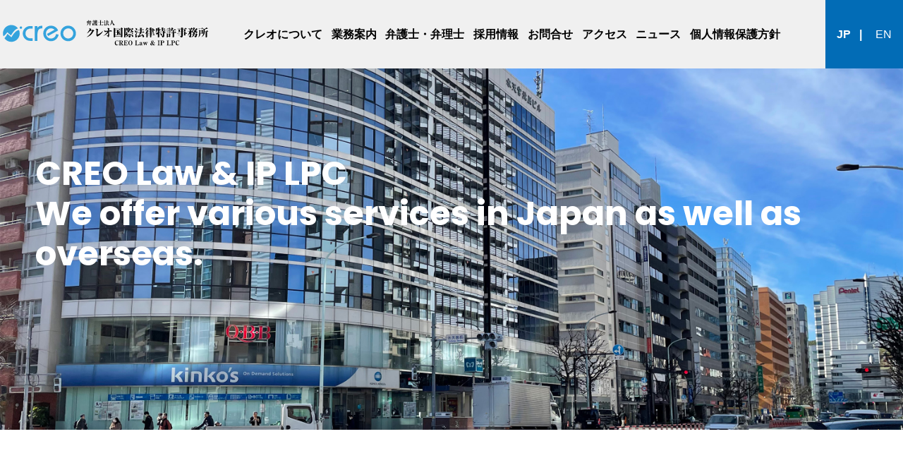

--- FILE ---
content_type: text/html; charset=UTF-8
request_url: https://nipo.gr.jp/
body_size: 51817
content:
<!DOCTYPE html>
<html lang="ja">
<head>
<meta name="copyright" content="クレオ国際法律特許事務所｜東京" />
<meta name="description" content="クレオ国際法律特許事務所では、特許出願、企業法務に加え、商標登録出願、商業登記申請にも注力しており、弁護士と弁理士により出願から紛争処理までをワンストップで提供いたします。" />
<meta charset="UTF-8" />
<meta name="viewport" content="width=device-width, initial-scale=1.0">
<link rel="stylesheet" href="https://nipo.gr.jp/wp-content/themes/creo-theme/responsive.css?20241002" type="text/css" media="screen, print" />
<link rel="stylesheet" href="https://nipo.gr.jp/wp-content/themes/creo-theme/style.css?20241002" type="text/css" media="screen, print" />
<link rel="alternate" type="application/atom+xml" title="弁護士法人クレオ国際法律特許事務所 Atom Feed" href="https://nipo.gr.jp/feed/atom" />
<link rel="alternate" type="application/rss+xml" title="弁護士法人クレオ国際法律特許事務所 RSS Feed" href="https://nipo.gr.jp/feed" />
<link rel="stylesheet" href="https://maxcdn.bootstrapcdn.com/font-awesome/4.7.0/css/font-awesome.min.css">
<link rel="stylesheet" href="https://nipo.gr.jp/wp-content/themes/creo-theme/css/flexslider.css" type="text/css" media="screen, print" />
<link rel="stylesheet" href="https://nipo.gr.jp/wp-content/themes/creo-theme/css/animate.css" type="text/css" media="screen, print" />
<link href="https://fonts.googleapis.com/css?family=Poppins:700" rel="stylesheet"> 
<script src="//kitchen.juicer.cc/?color=poQ5W6M6ewQ=" async></script>
<!--[if lt IE 9]>
<script src="https://nipo.gr.jp/wp-content/themes/creo-theme/jquery/html5.js" type="text/javascript"></script>
<![endif]-->
<title>弁護士法人クレオ国際法律特許事務所</title>
<meta name='robots' content='max-image-preview:large' />
<link rel='dns-prefetch' href='//ajax.googleapis.com' />
<link rel="alternate" type="application/rss+xml" title="弁護士法人クレオ国際法律特許事務所 &raquo; フィード" href="https://nipo.gr.jp/feed" />
<link rel="alternate" type="application/rss+xml" title="弁護士法人クレオ国際法律特許事務所 &raquo; コメントフィード" href="https://nipo.gr.jp/comments/feed" />
<style id='wp-img-auto-sizes-contain-inline-css' type='text/css'>
img:is([sizes=auto i],[sizes^="auto," i]){contain-intrinsic-size:3000px 1500px}
/*# sourceURL=wp-img-auto-sizes-contain-inline-css */
</style>
<style id='wp-emoji-styles-inline-css' type='text/css'>

	img.wp-smiley, img.emoji {
		display: inline !important;
		border: none !important;
		box-shadow: none !important;
		height: 1em !important;
		width: 1em !important;
		margin: 0 0.07em !important;
		vertical-align: -0.1em !important;
		background: none !important;
		padding: 0 !important;
	}
/*# sourceURL=wp-emoji-styles-inline-css */
</style>
<style id='wp-block-library-inline-css' type='text/css'>
:root{--wp-block-synced-color:#7a00df;--wp-block-synced-color--rgb:122,0,223;--wp-bound-block-color:var(--wp-block-synced-color);--wp-editor-canvas-background:#ddd;--wp-admin-theme-color:#007cba;--wp-admin-theme-color--rgb:0,124,186;--wp-admin-theme-color-darker-10:#006ba1;--wp-admin-theme-color-darker-10--rgb:0,107,160.5;--wp-admin-theme-color-darker-20:#005a87;--wp-admin-theme-color-darker-20--rgb:0,90,135;--wp-admin-border-width-focus:2px}@media (min-resolution:192dpi){:root{--wp-admin-border-width-focus:1.5px}}.wp-element-button{cursor:pointer}:root .has-very-light-gray-background-color{background-color:#eee}:root .has-very-dark-gray-background-color{background-color:#313131}:root .has-very-light-gray-color{color:#eee}:root .has-very-dark-gray-color{color:#313131}:root .has-vivid-green-cyan-to-vivid-cyan-blue-gradient-background{background:linear-gradient(135deg,#00d084,#0693e3)}:root .has-purple-crush-gradient-background{background:linear-gradient(135deg,#34e2e4,#4721fb 50%,#ab1dfe)}:root .has-hazy-dawn-gradient-background{background:linear-gradient(135deg,#faaca8,#dad0ec)}:root .has-subdued-olive-gradient-background{background:linear-gradient(135deg,#fafae1,#67a671)}:root .has-atomic-cream-gradient-background{background:linear-gradient(135deg,#fdd79a,#004a59)}:root .has-nightshade-gradient-background{background:linear-gradient(135deg,#330968,#31cdcf)}:root .has-midnight-gradient-background{background:linear-gradient(135deg,#020381,#2874fc)}:root{--wp--preset--font-size--normal:16px;--wp--preset--font-size--huge:42px}.has-regular-font-size{font-size:1em}.has-larger-font-size{font-size:2.625em}.has-normal-font-size{font-size:var(--wp--preset--font-size--normal)}.has-huge-font-size{font-size:var(--wp--preset--font-size--huge)}.has-text-align-center{text-align:center}.has-text-align-left{text-align:left}.has-text-align-right{text-align:right}.has-fit-text{white-space:nowrap!important}#end-resizable-editor-section{display:none}.aligncenter{clear:both}.items-justified-left{justify-content:flex-start}.items-justified-center{justify-content:center}.items-justified-right{justify-content:flex-end}.items-justified-space-between{justify-content:space-between}.screen-reader-text{border:0;clip-path:inset(50%);height:1px;margin:-1px;overflow:hidden;padding:0;position:absolute;width:1px;word-wrap:normal!important}.screen-reader-text:focus{background-color:#ddd;clip-path:none;color:#444;display:block;font-size:1em;height:auto;left:5px;line-height:normal;padding:15px 23px 14px;text-decoration:none;top:5px;width:auto;z-index:100000}html :where(.has-border-color){border-style:solid}html :where([style*=border-top-color]){border-top-style:solid}html :where([style*=border-right-color]){border-right-style:solid}html :where([style*=border-bottom-color]){border-bottom-style:solid}html :where([style*=border-left-color]){border-left-style:solid}html :where([style*=border-width]){border-style:solid}html :where([style*=border-top-width]){border-top-style:solid}html :where([style*=border-right-width]){border-right-style:solid}html :where([style*=border-bottom-width]){border-bottom-style:solid}html :where([style*=border-left-width]){border-left-style:solid}html :where(img[class*=wp-image-]){height:auto;max-width:100%}:where(figure){margin:0 0 1em}html :where(.is-position-sticky){--wp-admin--admin-bar--position-offset:var(--wp-admin--admin-bar--height,0px)}@media screen and (max-width:600px){html :where(.is-position-sticky){--wp-admin--admin-bar--position-offset:0px}}

/*# sourceURL=wp-block-library-inline-css */
</style><style id='global-styles-inline-css' type='text/css'>
:root{--wp--preset--aspect-ratio--square: 1;--wp--preset--aspect-ratio--4-3: 4/3;--wp--preset--aspect-ratio--3-4: 3/4;--wp--preset--aspect-ratio--3-2: 3/2;--wp--preset--aspect-ratio--2-3: 2/3;--wp--preset--aspect-ratio--16-9: 16/9;--wp--preset--aspect-ratio--9-16: 9/16;--wp--preset--color--black: #000000;--wp--preset--color--cyan-bluish-gray: #abb8c3;--wp--preset--color--white: #ffffff;--wp--preset--color--pale-pink: #f78da7;--wp--preset--color--vivid-red: #cf2e2e;--wp--preset--color--luminous-vivid-orange: #ff6900;--wp--preset--color--luminous-vivid-amber: #fcb900;--wp--preset--color--light-green-cyan: #7bdcb5;--wp--preset--color--vivid-green-cyan: #00d084;--wp--preset--color--pale-cyan-blue: #8ed1fc;--wp--preset--color--vivid-cyan-blue: #0693e3;--wp--preset--color--vivid-purple: #9b51e0;--wp--preset--gradient--vivid-cyan-blue-to-vivid-purple: linear-gradient(135deg,rgb(6,147,227) 0%,rgb(155,81,224) 100%);--wp--preset--gradient--light-green-cyan-to-vivid-green-cyan: linear-gradient(135deg,rgb(122,220,180) 0%,rgb(0,208,130) 100%);--wp--preset--gradient--luminous-vivid-amber-to-luminous-vivid-orange: linear-gradient(135deg,rgb(252,185,0) 0%,rgb(255,105,0) 100%);--wp--preset--gradient--luminous-vivid-orange-to-vivid-red: linear-gradient(135deg,rgb(255,105,0) 0%,rgb(207,46,46) 100%);--wp--preset--gradient--very-light-gray-to-cyan-bluish-gray: linear-gradient(135deg,rgb(238,238,238) 0%,rgb(169,184,195) 100%);--wp--preset--gradient--cool-to-warm-spectrum: linear-gradient(135deg,rgb(74,234,220) 0%,rgb(151,120,209) 20%,rgb(207,42,186) 40%,rgb(238,44,130) 60%,rgb(251,105,98) 80%,rgb(254,248,76) 100%);--wp--preset--gradient--blush-light-purple: linear-gradient(135deg,rgb(255,206,236) 0%,rgb(152,150,240) 100%);--wp--preset--gradient--blush-bordeaux: linear-gradient(135deg,rgb(254,205,165) 0%,rgb(254,45,45) 50%,rgb(107,0,62) 100%);--wp--preset--gradient--luminous-dusk: linear-gradient(135deg,rgb(255,203,112) 0%,rgb(199,81,192) 50%,rgb(65,88,208) 100%);--wp--preset--gradient--pale-ocean: linear-gradient(135deg,rgb(255,245,203) 0%,rgb(182,227,212) 50%,rgb(51,167,181) 100%);--wp--preset--gradient--electric-grass: linear-gradient(135deg,rgb(202,248,128) 0%,rgb(113,206,126) 100%);--wp--preset--gradient--midnight: linear-gradient(135deg,rgb(2,3,129) 0%,rgb(40,116,252) 100%);--wp--preset--font-size--small: 13px;--wp--preset--font-size--medium: 20px;--wp--preset--font-size--large: 36px;--wp--preset--font-size--x-large: 42px;--wp--preset--spacing--20: 0.44rem;--wp--preset--spacing--30: 0.67rem;--wp--preset--spacing--40: 1rem;--wp--preset--spacing--50: 1.5rem;--wp--preset--spacing--60: 2.25rem;--wp--preset--spacing--70: 3.38rem;--wp--preset--spacing--80: 5.06rem;--wp--preset--shadow--natural: 6px 6px 9px rgba(0, 0, 0, 0.2);--wp--preset--shadow--deep: 12px 12px 50px rgba(0, 0, 0, 0.4);--wp--preset--shadow--sharp: 6px 6px 0px rgba(0, 0, 0, 0.2);--wp--preset--shadow--outlined: 6px 6px 0px -3px rgb(255, 255, 255), 6px 6px rgb(0, 0, 0);--wp--preset--shadow--crisp: 6px 6px 0px rgb(0, 0, 0);}:where(.is-layout-flex){gap: 0.5em;}:where(.is-layout-grid){gap: 0.5em;}body .is-layout-flex{display: flex;}.is-layout-flex{flex-wrap: wrap;align-items: center;}.is-layout-flex > :is(*, div){margin: 0;}body .is-layout-grid{display: grid;}.is-layout-grid > :is(*, div){margin: 0;}:where(.wp-block-columns.is-layout-flex){gap: 2em;}:where(.wp-block-columns.is-layout-grid){gap: 2em;}:where(.wp-block-post-template.is-layout-flex){gap: 1.25em;}:where(.wp-block-post-template.is-layout-grid){gap: 1.25em;}.has-black-color{color: var(--wp--preset--color--black) !important;}.has-cyan-bluish-gray-color{color: var(--wp--preset--color--cyan-bluish-gray) !important;}.has-white-color{color: var(--wp--preset--color--white) !important;}.has-pale-pink-color{color: var(--wp--preset--color--pale-pink) !important;}.has-vivid-red-color{color: var(--wp--preset--color--vivid-red) !important;}.has-luminous-vivid-orange-color{color: var(--wp--preset--color--luminous-vivid-orange) !important;}.has-luminous-vivid-amber-color{color: var(--wp--preset--color--luminous-vivid-amber) !important;}.has-light-green-cyan-color{color: var(--wp--preset--color--light-green-cyan) !important;}.has-vivid-green-cyan-color{color: var(--wp--preset--color--vivid-green-cyan) !important;}.has-pale-cyan-blue-color{color: var(--wp--preset--color--pale-cyan-blue) !important;}.has-vivid-cyan-blue-color{color: var(--wp--preset--color--vivid-cyan-blue) !important;}.has-vivid-purple-color{color: var(--wp--preset--color--vivid-purple) !important;}.has-black-background-color{background-color: var(--wp--preset--color--black) !important;}.has-cyan-bluish-gray-background-color{background-color: var(--wp--preset--color--cyan-bluish-gray) !important;}.has-white-background-color{background-color: var(--wp--preset--color--white) !important;}.has-pale-pink-background-color{background-color: var(--wp--preset--color--pale-pink) !important;}.has-vivid-red-background-color{background-color: var(--wp--preset--color--vivid-red) !important;}.has-luminous-vivid-orange-background-color{background-color: var(--wp--preset--color--luminous-vivid-orange) !important;}.has-luminous-vivid-amber-background-color{background-color: var(--wp--preset--color--luminous-vivid-amber) !important;}.has-light-green-cyan-background-color{background-color: var(--wp--preset--color--light-green-cyan) !important;}.has-vivid-green-cyan-background-color{background-color: var(--wp--preset--color--vivid-green-cyan) !important;}.has-pale-cyan-blue-background-color{background-color: var(--wp--preset--color--pale-cyan-blue) !important;}.has-vivid-cyan-blue-background-color{background-color: var(--wp--preset--color--vivid-cyan-blue) !important;}.has-vivid-purple-background-color{background-color: var(--wp--preset--color--vivid-purple) !important;}.has-black-border-color{border-color: var(--wp--preset--color--black) !important;}.has-cyan-bluish-gray-border-color{border-color: var(--wp--preset--color--cyan-bluish-gray) !important;}.has-white-border-color{border-color: var(--wp--preset--color--white) !important;}.has-pale-pink-border-color{border-color: var(--wp--preset--color--pale-pink) !important;}.has-vivid-red-border-color{border-color: var(--wp--preset--color--vivid-red) !important;}.has-luminous-vivid-orange-border-color{border-color: var(--wp--preset--color--luminous-vivid-orange) !important;}.has-luminous-vivid-amber-border-color{border-color: var(--wp--preset--color--luminous-vivid-amber) !important;}.has-light-green-cyan-border-color{border-color: var(--wp--preset--color--light-green-cyan) !important;}.has-vivid-green-cyan-border-color{border-color: var(--wp--preset--color--vivid-green-cyan) !important;}.has-pale-cyan-blue-border-color{border-color: var(--wp--preset--color--pale-cyan-blue) !important;}.has-vivid-cyan-blue-border-color{border-color: var(--wp--preset--color--vivid-cyan-blue) !important;}.has-vivid-purple-border-color{border-color: var(--wp--preset--color--vivid-purple) !important;}.has-vivid-cyan-blue-to-vivid-purple-gradient-background{background: var(--wp--preset--gradient--vivid-cyan-blue-to-vivid-purple) !important;}.has-light-green-cyan-to-vivid-green-cyan-gradient-background{background: var(--wp--preset--gradient--light-green-cyan-to-vivid-green-cyan) !important;}.has-luminous-vivid-amber-to-luminous-vivid-orange-gradient-background{background: var(--wp--preset--gradient--luminous-vivid-amber-to-luminous-vivid-orange) !important;}.has-luminous-vivid-orange-to-vivid-red-gradient-background{background: var(--wp--preset--gradient--luminous-vivid-orange-to-vivid-red) !important;}.has-very-light-gray-to-cyan-bluish-gray-gradient-background{background: var(--wp--preset--gradient--very-light-gray-to-cyan-bluish-gray) !important;}.has-cool-to-warm-spectrum-gradient-background{background: var(--wp--preset--gradient--cool-to-warm-spectrum) !important;}.has-blush-light-purple-gradient-background{background: var(--wp--preset--gradient--blush-light-purple) !important;}.has-blush-bordeaux-gradient-background{background: var(--wp--preset--gradient--blush-bordeaux) !important;}.has-luminous-dusk-gradient-background{background: var(--wp--preset--gradient--luminous-dusk) !important;}.has-pale-ocean-gradient-background{background: var(--wp--preset--gradient--pale-ocean) !important;}.has-electric-grass-gradient-background{background: var(--wp--preset--gradient--electric-grass) !important;}.has-midnight-gradient-background{background: var(--wp--preset--gradient--midnight) !important;}.has-small-font-size{font-size: var(--wp--preset--font-size--small) !important;}.has-medium-font-size{font-size: var(--wp--preset--font-size--medium) !important;}.has-large-font-size{font-size: var(--wp--preset--font-size--large) !important;}.has-x-large-font-size{font-size: var(--wp--preset--font-size--x-large) !important;}
/*# sourceURL=global-styles-inline-css */
</style>

<style id='classic-theme-styles-inline-css' type='text/css'>
/*! This file is auto-generated */
.wp-block-button__link{color:#fff;background-color:#32373c;border-radius:9999px;box-shadow:none;text-decoration:none;padding:calc(.667em + 2px) calc(1.333em + 2px);font-size:1.125em}.wp-block-file__button{background:#32373c;color:#fff;text-decoration:none}
/*# sourceURL=/wp-includes/css/classic-themes.min.css */
</style>
<link rel='stylesheet' id='contact-form-7-css' href='https://nipo.gr.jp/wp-content/plugins/contact-form-7/includes/css/styles.css?ver=6.1.4' type='text/css' media='all' />
<script type="text/javascript" src="https://ajax.googleapis.com/ajax/libs/jquery/1.7.1/jquery.min.js?ver=1.7.1" id="jquery-js"></script>
<link rel="https://api.w.org/" href="https://nipo.gr.jp/wp-json/" /><link rel="icon" href="https://nipo.gr.jp/wp-content/uploads/2015/04/cropped-logo-32x32.png" sizes="32x32" />
<link rel="icon" href="https://nipo.gr.jp/wp-content/uploads/2015/04/cropped-logo-192x192.png" sizes="192x192" />
<link rel="apple-touch-icon" href="https://nipo.gr.jp/wp-content/uploads/2015/04/cropped-logo-180x180.png" />
<meta name="msapplication-TileImage" content="https://nipo.gr.jp/wp-content/uploads/2015/04/cropped-logo-270x270.png" />
<script type="text/javascript">
$(document).ready(function(){
   $(document).ready(
      function(){
      $(".single a img").hover(function(){
      $(this).fadeTo(200, 0.8);
      },function(){
      $(this).fadeTo(300, 1.0);
      });
   });
   $(".menu-toggle").toggle(
      function(){
      $(this).attr('src', 'https://nipo.gr.jp/wp-content/themes/creo-theme/images/toggle-off.png');
      $("#nav").slideToggle();
		  $(".sub-menu").hide();
      return false;
      },
      function(){
      $(this).attr('src', 'https://nipo.gr.jp/wp-content/themes/creo-theme/images/toggle-on.gif');
      $("#nav").slideToggle();
      return false;
      }
   );
	$('li.menu-item-has-children').prepend('<button class="submenu-button">DOWN</button>');
	$('.submenu-button').click(function () {
			var $ul = $(this).siblings('ul');
			if ($ul.length > 0) {
					$ul.slideToggle(600);
					$(".sub-menu").not($ul).slideUp(400);
					return false;
		}
	});
});
    </script>



<script type="text/javascript">
$(document).ready(function() {
	$('.flexslider').flexslider({
		animation: "fade",
		controlNav: false,
		directionNav: true
	});
	});
</script>

<!--<script type="text/javascript" src="http://maps.googleapis.com/maps/api/js?key=AIzaSyCoO69qOISgpCKK8Fycdg5odWhN3hNfr38"></script>
<script type="text/javascript" src="https://nipo.gr.jp/wp-content/themes/creo-theme/jquery/mapstyle.js"></script>
<script type="text/javascript" src="https://nipo.gr.jp/wp-content/themes/creo-theme/jquery/jquery.easing.js"></script>
-->

</head>

<!--<body onLoad="initialize()" class="home blog wp-theme-creo-theme">
--><body class="home blog wp-theme-creo-theme">

<div class="toggle">
<a href="#"><img src="https://nipo.gr.jp/wp-content/themes/creo-theme/images/toggle-on.gif" alt="toggle" class="menu-toggle" /></a>
</div>

<!-- ヘッダーテキスト -->
<!--<div class="header-text mobile-display-none">
<div class="header-text-inner"></div>
</div>-->
<!-- / ヘッダーテキスト -->

<!-- ヘッダー -->
<header id="header">

<!-- ヘッダー中身 -->    
<div class="header-inner">

<!-- ロゴ -->
<h1 class="logo">
<a href="https://nipo.gr.jp" title="弁護士法人クレオ国際法律特許事務所"><img src="https://nipo.gr.jp/wp-content/themes/creo-theme/images/logo.svg" alt="弁護士法人クレオ国際法律特許事務所" /></a>
</h1>

<!-- / ロゴ -->
<!-- トップナビゲーション -->
<nav id="nav" class="main-navigation" role="navigation">
<div class="nav-inner ">
<div class="menu-navi-container"><ul id="menu-navi" class="nav-menu"><li id="menu-item-4799" class="menu-item menu-item-type-post_type menu-item-object-page menu-item-has-children menu-item-4799"><a href="https://nipo.gr.jp/about-us">クレオについて</a>
<ul class="sub-menu">
	<li id="menu-item-4948" class="menu-item menu-item-type-post_type menu-item-object-page menu-item-4948"><a href="https://nipo.gr.jp/about-us/strong-point">クレオの強みと特色</a></li>
	<li id="menu-item-4877" class="menu-item menu-item-type-post_type menu-item-object-page menu-item-4877"><a href="https://nipo.gr.jp/about-us/achievements">実績　数字で見るクレオ</a></li>
	<li id="menu-item-4909" class="menu-item menu-item-type-post_type menu-item-object-page menu-item-4909"><a href="https://nipo.gr.jp/services/advisory-contract">顧問契約</a></li>
	<li id="menu-item-4818" class="menu-item menu-item-type-post_type menu-item-object-page menu-item-4818"><a href="https://nipo.gr.jp/about-us/ma">合流（合併）・事業引渡をご検討の先生方へ</a></li>
</ul>
</li>
<li id="menu-item-5060" class="menu-item menu-item-type-post_type menu-item-object-page menu-item-has-children menu-item-5060"><a href="https://nipo.gr.jp/services">業務案内</a>
<ul class="sub-menu">
	<li id="menu-item-4808" class="menu-item menu-item-type-post_type menu-item-object-page menu-item-4808"><a href="https://nipo.gr.jp/services/corporates">法人のお客様</a></li>
	<li id="menu-item-4809" class="menu-item menu-item-type-post_type menu-item-object-page menu-item-4809"><a href="https://nipo.gr.jp/services/individuals">個人のお客様</a></li>
	<li id="menu-item-4810" class="menu-item menu-item-type-post_type menu-item-object-page menu-item-4810"><a href="https://nipo.gr.jp/services/eap">EAP -法律相談サービス-</a></li>
	<li id="menu-item-4811" class="menu-item menu-item-type-post_type menu-item-object-page menu-item-4811"><a href="https://nipo.gr.jp/services/advisory-contract">顧問契約</a></li>
	<li id="menu-item-4812" class="menu-item menu-item-type-post_type menu-item-object-page menu-item-4812"><a href="https://nipo.gr.jp/services/seminar">セミナー</a></li>
	<li id="menu-item-5073" class="menu-item menu-item-type-post_type menu-item-object-page menu-item-5073"><a href="https://nipo.gr.jp/services/patent-application">特許権の取得をお考えのお客様へ</a></li>
	<li id="menu-item-5072" class="menu-item menu-item-type-post_type menu-item-object-page menu-item-5072"><a href="https://nipo.gr.jp/services/trademark-applications">商標権の取得をお考えのお客様へ</a></li>
	<li id="menu-item-5071" class="menu-item menu-item-type-post_type menu-item-object-page menu-item-5071"><a href="https://nipo.gr.jp/services/design-applications">意匠権の取得をお考えのお客様へ</a></li>
</ul>
</li>
<li id="menu-item-5079" class="menu-item menu-item-type-custom menu-item-object-custom menu-item-5079"><a href="http://nipo.gr.jp/members/">弁護士・弁理士</a></li>
<li id="menu-item-4800" class="menu-item menu-item-type-post_type menu-item-object-page menu-item-has-children menu-item-4800"><a href="https://nipo.gr.jp/recruiting">採用情報</a>
<ul class="sub-menu">
	<li id="menu-item-4817" class="menu-item menu-item-type-post_type menu-item-object-page menu-item-4817"><a href="https://nipo.gr.jp/recruiting/interview">所員インタビュー</a></li>
	<li id="menu-item-4913" class="menu-item menu-item-type-post_type menu-item-object-page menu-item-4913"><a href="https://nipo.gr.jp/recruiting/faq">採用情報－FAQ</a></li>
</ul>
</li>
<li id="menu-item-4801" class="menu-item menu-item-type-post_type menu-item-object-page menu-item-4801"><a href="https://nipo.gr.jp/contact-us">お問合せ</a></li>
<li id="menu-item-4802" class="menu-item menu-item-type-post_type menu-item-object-page menu-item-4802"><a href="https://nipo.gr.jp/access">アクセス</a></li>
<li id="menu-item-5220" class="menu-item menu-item-type-custom menu-item-object-custom menu-item-has-children menu-item-5220"><a href="http://nipo.gr.jp/post-all">ニュース</a>
<ul class="sub-menu">
	<li id="menu-item-5221" class="menu-item menu-item-type-taxonomy menu-item-object-category menu-item-5221"><a href="https://nipo.gr.jp/category/%e3%82%af%e3%83%ac%e3%82%aa%e3%81%8b%e3%82%89%e3%81%ae%e3%81%8a%e7%9f%a5%e3%82%89%e3%81%9b">クレオからのお知らせ</a></li>
	<li id="menu-item-4775" class="menu-item menu-item-type-taxonomy menu-item-object-category menu-item-4775"><a href="https://nipo.gr.jp/category/kakehashi">知的かけはし</a></li>
	<li id="menu-item-4780" class="menu-item menu-item-type-custom menu-item-object-custom menu-item-4780"><a href="https://note.com/reishinishiwaki">note</a></li>
</ul>
</li>
<li id="menu-item-5159" class="menu-item menu-item-type-post_type menu-item-object-page menu-item-5159"><a href="https://nipo.gr.jp/privacy_policy">個人情報保護方針</a></li>
</ul></div>	</div>
<div class="language">
	<ul>
	<li class="current"><a href="https://nipo.gr.jp">JP</a></li>
	<li><a href="https://en.nipo.gr.jp">EN</a></li>
	</ul>
</div>
</nav>
<!-- / トップナビゲーション -->

<div class="clear"></div>  
</div>    
<!-- / ヘッダー中身 -->    

</header>
<!-- / ヘッダー -->  
<div class="clear"></div>  
  <section class="slider">
    <div class="flexslider">
      <ul class="slides">
        <li><div id="main-text">CREO Law &amp; IP LPC<br>
We offer various services in Japan as well as overseas.</div></a><img src="https://nipo.gr.jp/wp-content/themes/creo-theme/images/main_01s.jpg" /></li>
        <li><img src="https://nipo.gr.jp/wp-content/themes/creo-theme/images/main_07s.jpg" /></li>
      </ul>
    </div>
  </section>
<!-- 全体warapper -->
<div class="wrapper wrapper-home">
<!--
  <section class="slider">
    <div class="flexslider">
      <ul class="slides">
        <li><div id="main-text">CREO Law &amp; IP LPC<br>
We offer various services in Japan as well as overseas.</div></a><img src="https://nipo.gr.jp/wp-content/themes/creo-theme/images/main_01s.jpg" /></li>
        <li><img src="https://nipo.gr.jp/wp-content/themes/creo-theme/images/main_09s.jpg" /></li>
      </ul>
    </div>
  </section>
-->

  <section id="sec1" class="blocks animated row" data-animate="fadeInUp">
	<div class="split"><a href="/about-us/"><div class="quarter mheight"><div class="col-inner"><div class="icon"><img src="https://nipo.gr.jp/wp-content/themes/creo-theme/images/icon-1.svg" /></div><div class="en-title">ABOUT US</div><h3>クレオについて</h3></div></div></a></div>
	<div class="split"><a href="/members/"><div class="quarter mheight"><div class="col-inner"><div class="icon"><img src="https://nipo.gr.jp/wp-content/themes/creo-theme/images/icon-2.svg" /></div><div class="en-title">MEMBERS</div><h3>所属弁護士・弁理士</h3></div></div></a></div>
	<div class="split"><a href="/achievements/"><div class="quarter mheight"><div class="col-inner"><div class="icon"><img src="https://nipo.gr.jp/wp-content/themes/creo-theme/images/icon-3.svg" /></div><div class="en-title">ACHIVEMENTS</div><h3>クレオの実績</h3></div></div></a></div>
	<div class="split"><a href="/access/"><div class="quarter mheight"><div class="col-inner"><div class="icon"><img src="https://nipo.gr.jp/wp-content/themes/creo-theme/images/icon-4.svg" /></div><div class="en-title">ACCESS</div><h3>アクセス</h3></div></div></a></div>
  </section>

  <section id="sec2" class="animated row" data-animate="fadeInUp">
	<div class="split">
		<div class="half"><div class="col-inner">
			<div class="half alignright"><div class="en-title border">IP SERVICES</div><h2>知財業務</h2></div>
				<img src="https://nipo.gr.jp/wp-content/themes/creo-theme/images/top_image_patent.jpg" />
		</div></div>
	</div>
	<div class="split">
		<div class="banners content-center">
			<div class="col-inner">
				<div class="half"><div class="col-inner">
				  <div class="box-gray blocks">
					<h3 class="white"><a href="/services"> </a></h3><div class="fivesixth">
					<ul>
					 <li>機械/化学/光学/SW/IoT/AI関連等の発明</li>
					 <li>商号・商品名・サービス名・ブランド</li>
					 <li>物、建築物、画像のデザイン</li>
					</ul>
					<p>に関する権利化から権利活用、係争まで幅広くワンストップでサポートします。</p></div>
					<div class="sixth"><a href="/services"><img src="https://nipo.gr.jp/wp-content/themes/creo-theme/images/arrow.svg" /></a></div>
					</div>
					<div class="box-white blocks">
					<div class="fivesixth">
					<p><a class="button" href="/patent-application"><span class="button-txt">特許出願について</span></a></p><p><a class="button" href="/trademark-applications"><span class="button-txt">商標出願について</span></a></p><p><a class="button" href="/design-applications"><span class="button-txt">意匠出願について</span></a></p>
					</div>
					<div class="fifth"></div>
					</div>	
				</div></div>
			</div>
		</div>
	</div>
  </section>

	<section id="sec3" class="animated" data-animate="fadeInUp">
		<div class="row"><div class="half"><div class="col-inner">
			<div class="half alignright"><div class="en-title border">LEGAL SERVICES</div><h2>法律業務</h2></div>
		</div></div></div>

		<div class="row">
			<div class="banners content-center">
				<div class="row">
				<div class="third box-white blocks mheight"><a href="/corporates/"><div class="col-inner"><h3>法人向け業務</h3><div class="icon"><img src="https://nipo.gr.jp/wp-content/themes/creo-theme/images/icon-9.svg" /></div><p>知的財産／契約書／コンテンツビジネス／ベンチャー・スタートアップ支援／コンプライアンス／人事労務／電子商取引／債権回収／企業運営／組織再編・事業承継／商事・民事
</p></div></a></div>
				<div class="third box-white blocks mheight"><a href="/advisory-contract/"><div class="col-inner"><h3>顧問契約</h3><div class="icon"><img src="https://nipo.gr.jp/wp-content/themes/creo-theme/images/icon-7.svg" /></div><p>法務・知財に関するお客様のニーズに対して、弁護士・弁理士が協働して迅速にサポートいたします。</p></div></a></div>
				<div class="third box-white blocks mheight"><a href="/individuals/"><div class="col-inner"><h3>個人向け業務</h3><div class="icon"><img src="https://nipo.gr.jp/wp-content/themes/creo-theme/images/icon-10.svg" /></div><p>著作権問題／労働問題／交通事故／不動産関連（売買・賃貸・境界紛争・建築瑕疵）／債務整理／消費者問題／相続／離婚・親子問題</p></div></a></div>
				</div>
				<div class="row">
				<div class="third box-white blocks mheight"><a href="/eap/"><div class="col-inner"><h3>EAP</h3><div class="icon"><img src="https://nipo.gr.jp/wp-content/themes/creo-theme/images/icon-8.svg" /></div><p>EAPとは、Employee Assistance Programの略で、従業員のメンタルケアの一環として、「従業員のための法律相談サービス」を提供しております。</p></div></a></div>
				<div class="third box-white blocks mheight"><a href="/seminar/"><div class="col-inner"><h3>セミナー</h3><div class="icon"><img src="https://nipo.gr.jp/wp-content/themes/creo-theme/images/icon-5.svg" /></div><p>クレオ国際法律特許事務所では、セミナー・講演も行っております。
過去に行ったことがないテーマであっても、ご希望のテーマに応じて実施致しますので、お気軽にご連絡ください。</p></div></a></div>
				<div class="third box-white blocks mheight"><a href="/contactus/"><div class="col-inner"><h3>お問合せ</h3><div class="icon"><img src="https://nipo.gr.jp/wp-content/themes/creo-theme/images/icon-6.svg" /></div><p>特許・商標・意匠に関するお問い合わせや、法律問題に関するご相談などは、こちらからお問い合わせ下さい。</p></div></a></div>
				</div>
			</div>
		</div>
	</section>

	<section id="sec4" class="animated" data-animate="fadeInUp">
		<div class="row"><div class="half"><div class="col-inner">
			<div class="half alignright"><div class="en-title border">RECRUIT</div><h2>採用情報</h2></div>
		</div></div></div>

		<div class="row">
			<div class="banners content-center">
				<div class="row">
					<div class="half box-gray blocks split">
						<a href="/recruiting/"><div class="fourfifth recruit1 rectuit-img">
							<div class="col-inner"><h3 class="">採用情報</h3></div></div></a>
						<div class="fifth"><a href=""><img src="https://nipo.gr.jp/wp-content/themes/creo-theme/images/arrow.svg" /></a></div>
					</div>
					<div class="half box-gray blocks split">
						<a href="/interview/"><div class="fourfifth recruit2 rectuit-img">
							<div class="col-inner"><h3 class="">所員インタビュー</h3></div></div></a>
						<div class="fifth"><a href=""><img src="https://nipo.gr.jp/wp-content/themes/creo-theme/images/arrow.svg" /></a></div>
					</div>
				</div>
			</div>
		</div>
	</section>
		
	<section id="sec5" class="animated" data-animate="fadeInUp">
		<div class="row"><div class="half"><div class="col-inner">
			<div class="half alignright"><div class="en-title border">NEWS</div><h2>ニュース・プレスリリース</h2></div>
		</div></div></div>
		
		<div class="row">
			<div class="sixth"></div>
			<div class="half">
				
					<ul class="new-columns">
															<li class="post-column box-gray mheight">
					<div class="archive-thumb">
					<a href="https://nipo.gr.jp/2025/12/04/6066">
										<img width="1024" height="1024" src="https://nipo.gr.jp/wp-content/uploads/2025/11/US-Visit.png" class="archive-thumbnails wp-post-image" alt="" decoding="async" loading="lazy" srcset="https://nipo.gr.jp/wp-content/uploads/2025/11/US-Visit.png 1024w, https://nipo.gr.jp/wp-content/uploads/2025/11/US-Visit-300x300.png 300w, https://nipo.gr.jp/wp-content/uploads/2025/11/US-Visit-150x150.png 150w, https://nipo.gr.jp/wp-content/uploads/2025/11/US-Visit-768x768.png 768w, https://nipo.gr.jp/wp-content/uploads/2025/11/US-Visit-420x420.png 420w, https://nipo.gr.jp/wp-content/uploads/2025/11/US-Visit-1000x1000.png 1000w" sizes="auto, (max-width: 1024px) 100vw, 1024px" />					</a>
					</div>
					<div class="archive-txt">        
					<span class="tags">2025.12.04</span>
					<h3><a href="https://nipo.gr.jp/2025/12/04/6066" rel="bookmark" title="米国弁理士 Alex Wolcott氏ご来所">米国弁理士 Alex Wolcott氏ご来所</a></h3>
					<div class="column-excerpt">
						<span class="left">tag:</span>
							<ul class="categories"><li><a href="https://nipo.gr.jp/category/topics">トピックス</a></li><li><a href="https://nipo.gr.jp/category/%e5%a4%96%e5%9b%bd%e4%ba%8b%e5%8b%99%e6%89%80">外国事務所</a></li></ul>						</div>
					</div>
					</li>
										<li class="post-column box-gray mheight">
					<div class="archive-thumb">
					<a href="https://nipo.gr.jp/2025/11/26/6060">
										<img width="900" height="900" src="https://nipo.gr.jp/wp-content/uploads/2016/12/kakehashi201611.jpg" class="archive-thumbnails wp-post-image" alt="" decoding="async" loading="lazy" srcset="https://nipo.gr.jp/wp-content/uploads/2016/12/kakehashi201611.jpg 900w, https://nipo.gr.jp/wp-content/uploads/2016/12/kakehashi201611-300x300.jpg 300w, https://nipo.gr.jp/wp-content/uploads/2016/12/kakehashi201611-150x150.jpg 150w, https://nipo.gr.jp/wp-content/uploads/2016/12/kakehashi201611-768x768.jpg 768w" sizes="auto, (max-width: 900px) 100vw, 900px" />					</a>
					</div>
					<div class="archive-txt">        
					<span class="tags">2025.11.26</span>
					<h3><a href="https://nipo.gr.jp/2025/11/26/6060" rel="bookmark" title="『知的かけはし』2025年11月号">『知的かけはし』2025年11月号</a></h3>
					<div class="column-excerpt">
						<span class="left">tag:</span>
							<ul class="categories"><li><a href="https://nipo.gr.jp/category/topics">トピックス</a></li><li><a href="https://nipo.gr.jp/category/kakehashi">知的かけはし</a></li></ul>						</div>
					</div>
					</li>
										<li class="post-column box-gray mheight">
					<div class="archive-thumb">
					<a href="https://nipo.gr.jp/2025/11/26/6063">
										<img width="1024" height="1024" src="https://nipo.gr.jp/wp-content/uploads/2025/09/DE-Visit.png" class="archive-thumbnails wp-post-image" alt="" decoding="async" loading="lazy" srcset="https://nipo.gr.jp/wp-content/uploads/2025/09/DE-Visit.png 1024w, https://nipo.gr.jp/wp-content/uploads/2025/09/DE-Visit-300x300.png 300w, https://nipo.gr.jp/wp-content/uploads/2025/09/DE-Visit-150x150.png 150w, https://nipo.gr.jp/wp-content/uploads/2025/09/DE-Visit-768x768.png 768w, https://nipo.gr.jp/wp-content/uploads/2025/09/DE-Visit-420x420.png 420w, https://nipo.gr.jp/wp-content/uploads/2025/09/DE-Visit-1000x1000.png 1000w" sizes="auto, (max-width: 1024px) 100vw, 1024px" />					</a>
					</div>
					<div class="archive-txt">        
					<span class="tags">2025.11.26</span>
					<h3><a href="https://nipo.gr.jp/2025/11/26/6063" rel="bookmark" title="ドイツ事務所から小出輝先生がご来所されました">ドイツ事務所から小出輝先生がご来所されました</a></h3>
					<div class="column-excerpt">
						<span class="left">tag:</span>
							<ul class="categories"><li><a href="https://nipo.gr.jp/category/topics">トピックス</a></li><li><a href="https://nipo.gr.jp/category/%e5%a4%96%e5%9b%bd%e4%ba%8b%e5%8b%99%e6%89%80">外国事務所</a></li></ul>						</div>
					</div>
					</li>
										<li class="post-column box-gray mheight">
					<div class="archive-thumb">
					<a href="https://nipo.gr.jp/2025/11/18/6057">
										<img width="1024" height="1024" src="https://nipo.gr.jp/wp-content/uploads/2025/11/US-Visit.png" class="archive-thumbnails wp-post-image" alt="" decoding="async" loading="lazy" srcset="https://nipo.gr.jp/wp-content/uploads/2025/11/US-Visit.png 1024w, https://nipo.gr.jp/wp-content/uploads/2025/11/US-Visit-300x300.png 300w, https://nipo.gr.jp/wp-content/uploads/2025/11/US-Visit-150x150.png 150w, https://nipo.gr.jp/wp-content/uploads/2025/11/US-Visit-768x768.png 768w, https://nipo.gr.jp/wp-content/uploads/2025/11/US-Visit-420x420.png 420w, https://nipo.gr.jp/wp-content/uploads/2025/11/US-Visit-1000x1000.png 1000w" sizes="auto, (max-width: 1024px) 100vw, 1024px" />					</a>
					</div>
					<div class="archive-txt">        
					<span class="tags">2025.11.18</span>
					<h3><a href="https://nipo.gr.jp/2025/11/18/6057" rel="bookmark" title="米国パテントエージェント烏野様ご来所">米国パテントエージェント烏野様ご来所</a></h3>
					<div class="column-excerpt">
						<span class="left">tag:</span>
							<ul class="categories"><li><a href="https://nipo.gr.jp/category/topics">トピックス</a></li><li><a href="https://nipo.gr.jp/category/%e5%a4%96%e5%9b%bd%e4%ba%8b%e5%8b%99%e6%89%80">外国事務所</a></li></ul>						</div>
					</div>
					</li>
										<li class="post-column box-gray mheight">
					<div class="archive-thumb">
					<a href="https://nipo.gr.jp/2025/11/15/6051">
										<img width="1024" height="1024" src="https://nipo.gr.jp/wp-content/uploads/2025/11/study.png" class="archive-thumbnails wp-post-image" alt="" decoding="async" loading="lazy" srcset="https://nipo.gr.jp/wp-content/uploads/2025/11/study.png 1024w, https://nipo.gr.jp/wp-content/uploads/2025/11/study-300x300.png 300w, https://nipo.gr.jp/wp-content/uploads/2025/11/study-150x150.png 150w, https://nipo.gr.jp/wp-content/uploads/2025/11/study-768x768.png 768w, https://nipo.gr.jp/wp-content/uploads/2025/11/study-420x420.png 420w, https://nipo.gr.jp/wp-content/uploads/2025/11/study-1000x1000.png 1000w" sizes="auto, (max-width: 1024px) 100vw, 1024px" />					</a>
					</div>
					<div class="archive-txt">        
					<span class="tags">2025.11.15</span>
					<h3><a href="https://nipo.gr.jp/2025/11/15/6051" rel="bookmark" title="第６回生成ＡＩ勉強会">第６回生成ＡＩ勉強会</a></h3>
					<div class="column-excerpt">
						<span class="left">tag:</span>
							<ul class="categories"><li><a href="https://nipo.gr.jp/category/%e3%82%bb%e3%83%9f%e3%83%8a%e3%83%bc">セミナー</a></li><li><a href="https://nipo.gr.jp/category/topics">トピックス</a></li></ul>						</div>
					</div>
					</li>
										<li class="post-column box-gray mheight">
					<div class="archive-thumb">
					<a href="https://nipo.gr.jp/2025/11/11/6026">
										<img width="1024" height="1024" src="https://nipo.gr.jp/wp-content/uploads/2025/11/APAA2025-2.png" class="archive-thumbnails wp-post-image" alt="" decoding="async" loading="lazy" srcset="https://nipo.gr.jp/wp-content/uploads/2025/11/APAA2025-2.png 1024w, https://nipo.gr.jp/wp-content/uploads/2025/11/APAA2025-2-300x300.png 300w, https://nipo.gr.jp/wp-content/uploads/2025/11/APAA2025-2-150x150.png 150w, https://nipo.gr.jp/wp-content/uploads/2025/11/APAA2025-2-768x768.png 768w, https://nipo.gr.jp/wp-content/uploads/2025/11/APAA2025-2-420x420.png 420w, https://nipo.gr.jp/wp-content/uploads/2025/11/APAA2025-2-1000x1000.png 1000w" sizes="auto, (max-width: 1024px) 100vw, 1024px" />					</a>
					</div>
					<div class="archive-txt">        
					<span class="tags">2025.11.11</span>
					<h3><a href="https://nipo.gr.jp/2025/11/11/6026" rel="bookmark" title="APAA2025">APAA2025</a></h3>
					<div class="column-excerpt">
						<span class="left">tag:</span>
							<ul class="categories"><li><a href="https://nipo.gr.jp/category/topics">トピックス</a></li><li><a href="https://nipo.gr.jp/category/author-reishi-nishiwaki">西脇 怜史</a></li><li><a href="https://nipo.gr.jp/category/%e5%9b%bd%e9%9a%9b%e4%bc%9a%e8%ad%b0">国際会議</a></li></ul>						</div>
					</div>
					</li>
															</ul>
									
			</div>
			<div class="third alignright">
				<img src="https://nipo.gr.jp/wp-content/themes/creo-theme/images/top_image_press.jpg" />
			</div>
		</div>
	</section>
			
			
	<section id="sec6" class="animated" data-animate="fadeInUp">
		<div class="row"><div class="half"><div class="col-inner">
			<div class="half alignright"><div class="en-title border">LOCATION</div><h2>アクセスマップ</h2></div>
		</div></div></div>

		
	<div class="row">	
    	<div id="map">
<iframe src="https://www.google.com/maps/embed?pb=!1m18!1m12!1m3!1d3240.733720246276!2d139.78173707578782!3d35.683558072586514!2m3!1f0!2f0!3f0!3m2!1i1024!2i768!4f13.1!3m3!1m2!1s0x60188bfdbf45b255%3A0x234e262fceead166!2z5byB6K235aOr5rOV5Lq644Kv44Os44Kq5Zu96Zqb5rOV5b6L54m56Kix5LqL5YuZ5omA!5e0!3m2!1sja!2sjp!4v1727316180198!5m2!1sja!2sjp" width="100%" height="450" style="border:0;" allowfullscreen="" loading="lazy" referrerpolicy="no-referrer-when-downgrade"></iframe>
        </div>
    </div>
</section>




</div>
<!-- / 全体wrapper -->

<!-- フッターエリア -->
<footer id="footer">

<!-- フッターコンテンツ -->
<div class="footer-inner">

<!-- ウィジェットエリア（フッター３列枠） -->
<div class="row">
<article class="third">
<div class="footerbox">
	<a href="https://nipo.gr.jp" title="弁護士法人クレオ国際法律特許事務所"><img src="https://nipo.gr.jp/wp-content/themes/creo-theme/images/logo.svg" alt="弁護士法人クレオ国際法律特許事務所" /></a>
</div>
</article>
<article class="third">
<div class="footerbox">
<h3>弁護士法人クレオ国際法律特許事務所</h3>
<p>〒103-0014<br>
東京都中央区日本橋蛎殻町一丁目３９番５号<br>
水天宮北辰ビル９階<br>
代表　03-6821-9510　FAX 03-6821-9550（共通）<br>
法務　03-6821-9520<br>
商標　03-6821-9540</p>
<p>所長 弁護士 弁理士　西脇 怜史　（第二東京弁護士会）</p>
</div>
</article>
<article class="third">
<div class="footerbox">
	<h3>MENU</h3>
	<div class="">
<div class="menu-navi-container"><ul id="menu-navi-1" class="footer-menu"><li class="menu-item menu-item-type-post_type menu-item-object-page menu-item-4799"><a href="https://nipo.gr.jp/about-us">クレオについて</a></li>
<li class="menu-item menu-item-type-post_type menu-item-object-page menu-item-5060"><a href="https://nipo.gr.jp/services">業務案内</a></li>
<li class="menu-item menu-item-type-custom menu-item-object-custom menu-item-5079"><a href="http://nipo.gr.jp/members/">弁護士・弁理士</a></li>
<li class="menu-item menu-item-type-post_type menu-item-object-page menu-item-4800"><a href="https://nipo.gr.jp/recruiting">採用情報</a></li>
<li class="menu-item menu-item-type-post_type menu-item-object-page menu-item-4801"><a href="https://nipo.gr.jp/contact-us">お問合せ</a></li>
<li class="menu-item menu-item-type-post_type menu-item-object-page menu-item-4802"><a href="https://nipo.gr.jp/access">アクセス</a></li>
<li class="menu-item menu-item-type-custom menu-item-object-custom menu-item-5220"><a href="http://nipo.gr.jp/post-all">ニュース</a></li>
<li class="menu-item menu-item-type-post_type menu-item-object-page menu-item-5159"><a href="https://nipo.gr.jp/privacy_policy">個人情報保護方針</a></li>
</ul></div>		<ul><li><a href="https://en.nipo.gr.jp" target="_blank">English site</a></li></ul>
</div>
	
</div>
</article>
</div>
<!-- / ウィジェットエリア（フッター３列枠） -->
<div class="clear"></div>


</div>
<!-- / フッターコンテンツ -->

<!-- コピーライト表示 -->
<div id="copyright">
© <a href="https://nipo.gr.jp">弁護士法人クレオ国際法律特許事務所</a>
</div>
<!-- /コピーライト表示 -->

</footer>
<!-- / フッターエリア -->

<script type="speculationrules">
{"prefetch":[{"source":"document","where":{"and":[{"href_matches":"/*"},{"not":{"href_matches":["/wp-*.php","/wp-admin/*","/wp-content/uploads/*","/wp-content/*","/wp-content/plugins/*","/wp-content/themes/creo-theme/*","/*\\?(.+)"]}},{"not":{"selector_matches":"a[rel~=\"nofollow\"]"}},{"not":{"selector_matches":".no-prefetch, .no-prefetch a"}}]},"eagerness":"conservative"}]}
</script>
<script type="text/javascript" src="https://nipo.gr.jp/wp-includes/js/dist/hooks.min.js?ver=dd5603f07f9220ed27f1" id="wp-hooks-js"></script>
<script type="text/javascript" src="https://nipo.gr.jp/wp-includes/js/dist/i18n.min.js?ver=c26c3dc7bed366793375" id="wp-i18n-js"></script>
<script type="text/javascript" id="wp-i18n-js-after">
/* <![CDATA[ */
wp.i18n.setLocaleData( { 'text direction\u0004ltr': [ 'ltr' ] } );
//# sourceURL=wp-i18n-js-after
/* ]]> */
</script>
<script type="text/javascript" src="https://nipo.gr.jp/wp-content/plugins/contact-form-7/includes/swv/js/index.js?ver=6.1.4" id="swv-js"></script>
<script type="text/javascript" id="contact-form-7-js-translations">
/* <![CDATA[ */
( function( domain, translations ) {
	var localeData = translations.locale_data[ domain ] || translations.locale_data.messages;
	localeData[""].domain = domain;
	wp.i18n.setLocaleData( localeData, domain );
} )( "contact-form-7", {"translation-revision-date":"2025-11-30 08:12:23+0000","generator":"GlotPress\/4.0.3","domain":"messages","locale_data":{"messages":{"":{"domain":"messages","plural-forms":"nplurals=1; plural=0;","lang":"ja_JP"},"This contact form is placed in the wrong place.":["\u3053\u306e\u30b3\u30f3\u30bf\u30af\u30c8\u30d5\u30a9\u30fc\u30e0\u306f\u9593\u9055\u3063\u305f\u4f4d\u7f6e\u306b\u7f6e\u304b\u308c\u3066\u3044\u307e\u3059\u3002"],"Error:":["\u30a8\u30e9\u30fc:"]}},"comment":{"reference":"includes\/js\/index.js"}} );
//# sourceURL=contact-form-7-js-translations
/* ]]> */
</script>
<script type="text/javascript" id="contact-form-7-js-before">
/* <![CDATA[ */
var wpcf7 = {
    "api": {
        "root": "https:\/\/nipo.gr.jp\/wp-json\/",
        "namespace": "contact-form-7\/v1"
    }
};
//# sourceURL=contact-form-7-js-before
/* ]]> */
</script>
<script type="text/javascript" src="https://nipo.gr.jp/wp-content/plugins/contact-form-7/includes/js/index.js?ver=6.1.4" id="contact-form-7-js"></script>
<script id="wp-emoji-settings" type="application/json">
{"baseUrl":"https://s.w.org/images/core/emoji/17.0.2/72x72/","ext":".png","svgUrl":"https://s.w.org/images/core/emoji/17.0.2/svg/","svgExt":".svg","source":{"concatemoji":"https://nipo.gr.jp/wp-includes/js/wp-emoji-release.min.js?ver=6.9"}}
</script>
<script type="module">
/* <![CDATA[ */
/*! This file is auto-generated */
const a=JSON.parse(document.getElementById("wp-emoji-settings").textContent),o=(window._wpemojiSettings=a,"wpEmojiSettingsSupports"),s=["flag","emoji"];function i(e){try{var t={supportTests:e,timestamp:(new Date).valueOf()};sessionStorage.setItem(o,JSON.stringify(t))}catch(e){}}function c(e,t,n){e.clearRect(0,0,e.canvas.width,e.canvas.height),e.fillText(t,0,0);t=new Uint32Array(e.getImageData(0,0,e.canvas.width,e.canvas.height).data);e.clearRect(0,0,e.canvas.width,e.canvas.height),e.fillText(n,0,0);const a=new Uint32Array(e.getImageData(0,0,e.canvas.width,e.canvas.height).data);return t.every((e,t)=>e===a[t])}function p(e,t){e.clearRect(0,0,e.canvas.width,e.canvas.height),e.fillText(t,0,0);var n=e.getImageData(16,16,1,1);for(let e=0;e<n.data.length;e++)if(0!==n.data[e])return!1;return!0}function u(e,t,n,a){switch(t){case"flag":return n(e,"\ud83c\udff3\ufe0f\u200d\u26a7\ufe0f","\ud83c\udff3\ufe0f\u200b\u26a7\ufe0f")?!1:!n(e,"\ud83c\udde8\ud83c\uddf6","\ud83c\udde8\u200b\ud83c\uddf6")&&!n(e,"\ud83c\udff4\udb40\udc67\udb40\udc62\udb40\udc65\udb40\udc6e\udb40\udc67\udb40\udc7f","\ud83c\udff4\u200b\udb40\udc67\u200b\udb40\udc62\u200b\udb40\udc65\u200b\udb40\udc6e\u200b\udb40\udc67\u200b\udb40\udc7f");case"emoji":return!a(e,"\ud83e\u1fac8")}return!1}function f(e,t,n,a){let r;const o=(r="undefined"!=typeof WorkerGlobalScope&&self instanceof WorkerGlobalScope?new OffscreenCanvas(300,150):document.createElement("canvas")).getContext("2d",{willReadFrequently:!0}),s=(o.textBaseline="top",o.font="600 32px Arial",{});return e.forEach(e=>{s[e]=t(o,e,n,a)}),s}function r(e){var t=document.createElement("script");t.src=e,t.defer=!0,document.head.appendChild(t)}a.supports={everything:!0,everythingExceptFlag:!0},new Promise(t=>{let n=function(){try{var e=JSON.parse(sessionStorage.getItem(o));if("object"==typeof e&&"number"==typeof e.timestamp&&(new Date).valueOf()<e.timestamp+604800&&"object"==typeof e.supportTests)return e.supportTests}catch(e){}return null}();if(!n){if("undefined"!=typeof Worker&&"undefined"!=typeof OffscreenCanvas&&"undefined"!=typeof URL&&URL.createObjectURL&&"undefined"!=typeof Blob)try{var e="postMessage("+f.toString()+"("+[JSON.stringify(s),u.toString(),c.toString(),p.toString()].join(",")+"));",a=new Blob([e],{type:"text/javascript"});const r=new Worker(URL.createObjectURL(a),{name:"wpTestEmojiSupports"});return void(r.onmessage=e=>{i(n=e.data),r.terminate(),t(n)})}catch(e){}i(n=f(s,u,c,p))}t(n)}).then(e=>{for(const n in e)a.supports[n]=e[n],a.supports.everything=a.supports.everything&&a.supports[n],"flag"!==n&&(a.supports.everythingExceptFlag=a.supports.everythingExceptFlag&&a.supports[n]);var t;a.supports.everythingExceptFlag=a.supports.everythingExceptFlag&&!a.supports.flag,a.supports.everything||((t=a.source||{}).concatemoji?r(t.concatemoji):t.wpemoji&&t.twemoji&&(r(t.twemoji),r(t.wpemoji)))});
//# sourceURL=https://nipo.gr.jp/wp-includes/js/wp-emoji-loader.min.js
/* ]]> */
</script>

<!-- Js -->
<script type="text/javascript" src="https://nipo.gr.jp/wp-content/themes/creo-theme/jquery/scrolltopcontrol.js"></script>
<script type="text/javascript" src="https://nipo.gr.jp/wp-content/themes/creo-theme/jquery/jquery.flexslider-min.js"></script>
<script type="text/javascript" src="https://nipo.gr.jp/wp-content/themes/creo-theme/jquery/jquery.matchHeight.js"></script>
<!-- /Js -->
<script>
    $(window).on('load scroll', function(){

  var elem = $('.animated');

  elem.each(function () {

    var isAnimate = $(this).data('animate');
    var elemOffset = $(this).offset().top;
    var scrollPos = $(window).scrollTop();
    var wh = $(window).height();

    if(scrollPos > elemOffset - wh + (wh / 3)){
      $(this).addClass(isAnimate);
    }
  });

});

$(function() {
    $('.mheight').matchHeight();
});


</script>
</body>
</html>

--- FILE ---
content_type: text/css
request_url: https://nipo.gr.jp/wp-content/themes/creo-theme/style.css?20241002
body_size: 48897
content:
@charset "utf-8";

/*
Theme Name: Creo Theme
Version: 2.0
Author: 
Author URI: 
License: 
License URI:
*/


/* ***************************************************************** 
*	基本設定
* ***************************************************************** */

body {
font-family: Quicksand, 游ゴシック体, "Yu Gothic", YuGothic, "ヒラギノ角ゴシック Pro", "Hiragino Kaku Gothic Pro", メイリオ, Meiryo, Osaka, sans-serif;
font-weight:500;
font-size: 1em;
background: #fff;
color: #000;
line-height: 190%;
word-wrap:break-word;
overflow-wrap:break-word;

}


/* リンク
---------------------------------------------------- */

a{
text-decoration:none;
transition: 0.5s;
-webkit-transition: 0.5s;
-moz-transition: 0.5s;
-o-transition: 0.5s;
-ms-transition: 0.5s;
}

a:hover{
color:#666;
}

a:active, a:focus {
outline: 0;
}


/* 画像
---------------------------------------------------- */

img{
border:0;
padding:0px;
margin:0px
}

img.aligncenter {
display: block;
margin-left: auto;
margin-right: auto;
}

img.alignright {
display: inline;
}

img.alignleft {
display: inline;
}


/* フロート
---------------------------------------------------- */

.alignright { float: right; }

.alignleft { float: left; }

.right{ float: right; }

.left{ float: left; }

.clear{ clear:both; }


/* リスト
---------------------------------------------------- */

ol{
margin: 7px 0 7px 10px;
padding: 0 0 0 0;
list-style: decimal;
}

ul{
margin: 7px 0 7px 4px;
padding: 0 0 0 0;
list-style: disc;
}

li{
margin: 2px 0 2px 15px;
padding: 0;
}

li a{
transition: 0.5s;
-webkit-transition: 0.5s;
-moz-transition: 0.5s;
-o-transition: 0.5s;
-ms-transition: 0.5s;

}

li a:hover{
color:#666;
}



/* *****************************************************************
*	全体Wrapper
* ***************************************************************** */

.wrapper {
margin: auto; 
max-width: 1280px;
padding: 30px 30px 50px 30px;
background: #fff;
}
.wrapper-home {
    margin: auto;
    max-width: inherit;
    overflow: hidden;
    padding: 0;
    width: 100%;
}

.head-img + .wrapper {
    position: relative;
    z-index: 1;
}
.head-img-title {
	    color: #fff;
    font-size: 4em;
    margin: 0 auto;
    max-width: 1180px;
    position: relative;
    top: 75px;
    z-index: 1000;
	height:0;
	text-transform:capitalize;
	font-family: "Poppins",sans-serif;
}

#main-text {
    color: #fff;
    font-family: "Poppins",sans-serif;
    font-size: 3em;
    height: 0;
    line-height: 1.2em;
    margin: 0 auto;
    max-width: 1180px;
    position: relative;
    top: 120px;
    z-index: 5;
}
.en-title {
	font-family: "Poppins",sans-serif;
	font-size: clamp(17px, 2.3vw, 50px);
	line-height: 1em;
	color: #036eb8;
	padding: 40px 0 0;
}
.animated {
    opacity: 0;
}

.slider {
}
.content-center {
	max-width:1180px;
	margin:0 auto;
}
/*.date {
font-size:12px;
color:#8B8B8B;
}*/

.domain {
    background: url(images/main_04.jpg) no-repeat center center / cover ;
    color: #fff;
    padding: 20px 0;
}

.news dl {
margin:0;
}

.news dt{
    clear:left;
    float:left;
    margin:0;
    padding:7px 0 7px 5px;
    width:7em;
    line-height:1.5em;
}
 
.news dd{
    margin:0;
    padding:5px 0 5px 6em;
    border-bottom:1px dotted #BCBCBC;
    line-height:1.5em;
} 

ul.new-columns {
overflow:hidden;
display:block;
}
ul.new-columns > li {
    box-sizing: border-box;
    display: block;
    float: left;
    margin: 0;
    overflow: hidden;
    padding: 0;
    width: 50%;
}
ul.new-columns li h3 {
    border: medium none;
    font-size: 13px;
    line-height: 1.4em;
    margin: 0 0 5px;
    padding: 0;
}

ul.categories {
	margin: 0;
}
ul.categories li {
	float: left;
	list-style: none;
	margin: 0 5px;
}
span.tags {
    color: #B5B5B5;
    font-size: 11px;
	font-weight: normal;
    text-shadow: none;
    text-transform: uppercase;
    vertical-align: top;
}
div.archive-thumb {
    box-sizing: border-box;
    float: left;
    padding: 0;
    width: 30%;
}
div.archive-thumb img {
	width:100%;
	height:auto;
}
div.archive-txt {
    box-sizing: border-box;
    float: left;
    padding:  20px;
    width: 70%;
}
.column-excerpt {
    font-size: 12px;
    line-height: 1.7em;

}




ul.domain-list {
	    display: block;
    overflow: hidden;
}
ul.domain-list li {
    float: left;
    list-style: outside none none;
    margin: 10px 0;
    padding: 0;
    width: 33%;
}
ul.domain-list li a {
    color: #ffffff;
    display: block;
    font-size: 1.3em;
    padding: 20px 10px 20px 20px;
}
ul.domain-list li a span {
    margin: 0 15px;
    vertical-align: super;
}

ul.domain-list li a:hover {
	background:#4F4F4F;

}

.blocks {
display: block;
overflow: hidden;
box-sizing: border-box;
}
section {
	display:block;
	overflow:hidden;
}
section.news,
section.domain,
section.location {
	padding-bottom:60px;
}
section h2::before {
	visibility: hidden;
}
section h2 {
	font-size: 24px;
	line-height: 170%;
	font-weight: bold;
	position: inherit;
	padding: 1rem 0;
	border: none;
}
section .en-title.border {
	position: relative;
}
section .en-title.border::after {
	position: absolute;
	height: 5px;
	width: 100%;
	max-width: 400px;
	background: #036eb8;
	content: "";
	top: 0;
	left: 0;
}


#sec1 {
	margin-bottom: 100px;
}
#sec1 .split:first-child .quarter {
	border-left: 1px solid #ddd;
}
#sec1 .split .quarter {
	box-sizing: border-box;
	border-right: 1px solid #ddd;
	border-bottom: 1px solid #ddd;
	padding: 3vw 3vw 6vw;
}
#sec1 .split .quarter h3 {
	margin: 10px 0 0;
	color: #000;
	font-size: clamp(15px, 1.4vw, 30px);
	padding: 0;
	border: none;
}
#sec1 .split .icon {
	text-align: center;
			border-bottom:  5px solid #036eb8;

}
.icon img {
	width: 30%;
	padding-bottom: 20px;
}
#sec5,
#sec4,
#sec3,
#sec2 {
	margin-bottom: 100px;
}
#sec2 .blocks {
	padding: 1vw 2vw 2vw;
}
#sec4 .blocks img,
#sec2 .blocks img {
	width: 50%;
	float: right;
	max-width: 50px;
}
#sec2 .blocks h3 {
	margin: 0;
	padding: 0;
	border: none;
}
#sec3 {
	padding-top: 3vw;
	position: relative;
}
#sec3 .content-center {
	background: #036eb8;
	padding: 2%;
	position: relative;
}
#sec3 .content-center::after {
	background: #036eb8;
	min-height: 200px;
	width: 100vw;
	position: absolute;
	top: 0;
	z-index: -1;
	height: 100%;
	visibility: initial;
	content: "";
	left: -50px;
}
#sec3 .row:first-child {
	margin-bottom: 3.1914893617021276%;
}
#sec3 .third .col-inner {
	text-align: center;
	padding: 20px;
}
#sec3 .col-inner h3 {
	margin: 0;
}
#sec3 .col-inner p {
	text-align: left;
}
#sec3::after {
	background: #f0f0f0;
	min-height: 200px;
	width: 100%;
	position: absolute;
	top: 0;
	z-index: -2;
	height: calc( 100% - 21vw );
	visibility: initial;
	content: "";
}
#sec4 .blocks .fourfifth,
#sec4 .blocks .fifth {
	padding: 80px 20px;
	box-sizing: border-box;
}
#sec4 h3 {
	margin: 0;
	line-height: 1.6em;
}
.rectuit-img {
	position: relative;
}
.recruit1 {
	background: url(http://nipo.gr.jp/wp-content/uploads/2024/12/recruiting-1.jpg) no-repeat center center / cover;
}
.recruit2 {
	background: url(http://nipo.gr.jp/wp-content/uploads/2021/08/image_header_interview2.jpg) no-repeat center center / cover;
}
.recruit2::before,
.recruit1::before {
	background: rgba(255, 255, 255, 0.62) none repeat scroll 0 0;
	content: "";
	height: 100%;
	left: 0;
	position: absolute;
	top: 0;
	width: 100%;
	z-index: 1;
}

.col4:before {
    background:rgba(147, 147, 147, 0.62) none repeat scroll 0 0;
    content: "";
    height: 100%;
    left: 0;
    position: absolute;
    top: 0;
    width: 100%;
    z-index: 1;
	  transition-property: all;
  transition: 0.3s linear;
}
.col4:hover:before {
	    background: rgba(147, 147, 147, 0) none repeat scroll 0 0;
  transition-property: all;
  transition: 0.3s linear;
}


.col4 {
    box-sizing: border-box;
    float: left;
    padding: 100px 50px;
    width: 33.333%;
	position:relative;
	   overflow: hidden;
}
.col-inner {
	    position: relative;
    z-index: 10;
}

.col-office {
	background: url(images/creo2.jpg) no-repeat center center / cover;
}
.col-members {
	background: url(images/creo1.jpg) no-repeat center center / cover;
}
.col-practices {
	background: url(images/creo3.jpg) no-repeat center center / cover;
}
.col6 {
    box-sizing: border-box;
    float: left;
    padding: 10px 20px;
    width: 50%;
}
#map {
width:100%;
height:400px;
}
p.logo-access {
	width:450px;
}
.aligncenter {
    display: block;
    margin-left: auto;
    margin-right: auto;
    padding: 5px;
    text-align: center;
}
a.button {
    border: 2px solid #026cb6;
    border-radius: 3px;
    cursor: pointer;
    display: inline-block;
    font-size: 15px;
    line-height: 1.2em;
    margin: 10px;
    min-width: 225px;
    padding: 0;
    text-align: center;
    text-decoration: none;
    transition-delay: 0s;
    transition-duration: 150ms;
    transition-property: background, color;
    transition-timing-function: linear;
    vertical-align: bottom;
}
span.button-txt::after {
    content: "\f054";
    font-family: "FontAwesome";
    font-size: 15px;
    line-height: 19px;
    margin: 0 0 0 12px;
    vertical-align: bottom;
}

span.button-txt {
    display: inherit;
    line-height: 20px;
    padding: 20px 10px;
}
/* ***************************************************************** 
*	ヘッダー
* ***************************************************************** */

#header {
	width: 100%;
	background: #f0f0f0;
/*	font-size: 0.8em;
*/}

.header-inner {
max-width: 1440px;
margin: 0 auto;
padding: 0;
}

#header h1 {
text-align:center;
margin: 0;	
}

.header-text {
width: 100%;
font-size: 11px;
color: #fff;
background-color:#B3B9CD;
}

.header-text-inner {
width:1180px;
margin: -2px auto 0 auto;
padding: 0 0 0 3px;
}

.logo {
	float: left;
	margin: 0;
	padding: 24px 0;
	width: 300px;
}

.language {
	right: 0;
	background: #026cb6;
	position: absolute;
	top: 0;
}

.language ul {
    display: block;
    margin: 0;
    overflow: hidden;
    padding: 0;
}

.language ul li {
    float: left;
    list-style: outside none none;
    margin: 0 3px;
}
.language ul li a:hover {
	color:#00afd7 !important;
}
.language ul li.current {
	font-weight:bold;
}
.language ul li:last-child:after {
	content: none;
}

.language ul li a {
	padding: 35px 1vw;
	color: #fff;
	font-family: Arial, Helvetica, sans-serif;
	display: inline-block;
	text-decoration: none;
}
.language ul li:after {
	content: "|";
		color:#fff;
}
.submenu-button {
	display: none;
}

.contact {
float: right;
clear:right;
position:relative;
margin: 0;
padding: 0;
}

.contact-tel {
    color: #484848;
   font-family: 'Poppins', sans-serif;
    font-size: 27px;
    font-weight: bold;
    margin: 0;
    text-align: right;
}

.contact-address {
text-align:right;
color: #343838;
font-size: 85%;
font-weight: normal;
}



/* *****************************************************************
*	トップナビゲーション
* ***************************************************************** */	

#nav {
	margin: 0 0 0 3vw;
	z-index: 9999;
	padding: 0;
	float: left;
}

.nav-inner {
/*width: 1180px;
margin: auto;*/
}

#nav ul {
list-style: none;
margin: auto;
}

/*.main-navigation {
clear: both;
margin: 0 auto;
position: relative;
}
*/
ul.nav-menu,
div.nav-menu > ul {
margin: 0;
padding: 0;
}

.nav-menu li {
display: inline-block;
position: relative;
margin: 0;
	float: left;
}
.nav-menu li.menu-item-home a{
    padding: 15px 10px;

}
.nav-menu li.menu-item-home a span {
	text-indent:-9999px;
	display:inline-block;
	width:0;
}
.nav-menu li.menu-item-home a:before {
  content:'\f015';
  font-family: FontAwesome;
}

.nav-menu li a {
	display: block;
	/* height: 23px; */
	padding: 35px 0.5vw;
	text-decoration: none;
	color: #000;
	font-weight: bold;
}
.nav-menu li .sub-menu a {
	padding: 15px 0.5vw;
}
.nav-menu li:hover > a,
.nav-menu li a:hover {
background:#026cb6;
	color: #fff;
}

.nav-menu .sub-menu,
.nav-menu .children {
background: #666;
display: none;
padding: 0;
position: absolute;
z-index: 99999;
}

.nav-menu .sub-menu ul,
.nav-menu .children ul {
border-left: 0;
left: 100%;
top: 0;
}

ul.nav-menu ul a,
.nav-menu ul ul a {
color: #fff;
margin: 0;
width: 200px;
}

ul.nav-menu ul a:hover,
.nav-menu ul ul a:hover {
background: #026cb6;
}

ul.nav-menu li:hover > ul,
.nav-menu ul li:hover > ul {
display: block;
background: #777;
}

.nav-menu .current_page_item > a,
.nav-menu .current_page_ancestor > a,
.nav-menu .current-menu-item > a,
.nav-menu .current-menu-ancestor > a,
.nav-menu .current-post-ancestor > a {
color: #fff;
background: #026cb6;
}

.toggle {
display: none;
}

.menu-toggle {
width: 40px;
height: 40px;
}



/* *****************************************************************
*	イメージヘッダー
* ***************************************************************** */	

#top-slide-max {
width: 1180px;
max-height: auto;
overflow: hidden;
padding: 1px;
margin: 30px auto 20px auto;
}

.cycle-slideshow {
overflow: hidden;
width: 1180px;
height: auto;
margin: 0px auto;
border: 1px solid #eee;
}

#top-slide-max img { display: none }
#top-slide-max img.first { display: block }


/* ヘッダーイメージ
---------------------------------------------------- */

.header-image {
overflow: hidden;
width: 1180px;
height: auto;
margin: 0px auto;
}



/* ***************************************************************** 
*	メイン（本文）コンテンツ
* ***************************************************************** */	

#main {
margin:0 0 0 0;
padding: 0 0 0 0;
}


/* ギャラリーレイアウト
---------------------------------------------------- */

li.item {
margin-bottom: 50px;
}
li.item:nth-child(3n+1) {
	clear:both;
}

li.item-gallery {
height: 200px;
}

.item-img {
margin: 0 0 10px 0;
overflow: hidden;
text-align:center;
}

.item-cat {
font-size: 84%;
color: #999;
padding: 0 0 0px 0;
margin: 0 0 10px 0;
max-height: 65px;
overflow:hidden;
}
.item-cat a{
color: #444;
}

.item-date {
font-size: 80%;
color: #ccc;
padding: 0 0 0 0;
margin: 0 0 0 0;
}

.item h2 {
font-size: 18px;
line-height: 150%;
font-weight: normal;
letter-spacing: 0.03em;
}

.item-title {
margin: 0 0 0 0;
padding: 0px 0px 0px 0px;
border-top: 0px solid #ccc;
border-bottom: 0px solid #ccc;
}

.item-title a {
color: #444;
}

.item-title a:hover {
color: #999;
}

.item-text {
font-size: 13px;
color: #444;
line-height: 170%;
}


/* ブログ記事部分
---------------------------------------------------- */

.single-contents {
margin: 0 0 70px 0;
}

p {
color: #000;
padding: 10px 0 10px;
}

p a {
color:#026cb6;
text-decoration:none;
transition: 0.5s;
-webkit-transition: 0.5s;
-moz-transition: 0.5s;
-o-transition: 0.5s;
-ms-transition: 0.5s;
}

p a:hover {
color:#666;
}

p a:active, a:focus {
outline: 0;
}


/* ページタイトル
---------------------------------------------------- */

.pagedate {
font-family:arial,"ヒラギノ角ゴ Pro W3","Hiragino Kaku Gothic Pro","メイリオ","Meiryo",Osaka,"ＭＳ Ｐゴシック","MS PGothic",Sans-Serif;
font-size: 12px;
font-weight: normal;
text-align: left;
padding: 0 0 0 0;
margin: 0 0 -10px 0;
color:#999;
letter-spacing: 0.02em;
}

.breadcrumb {
margin: 0 0 30px 0;
line-height: 120%;
}
.breadcrumb div {
display: inline;
font-size: 11px;
color: #999;
}
.breadcrumb span,
.breadcrumb span a {
color: #45aab8;
}

.midashi-title {
color: #333;
font-size: 16px;
font-weight: bold;
letter-spacing: 0.05em;
font-style:normal;
margin: 0px 0px 30px 0px;
padding: 0 0 3px 0;
border-bottom:1px solid #ccc;
}

.page-header {
	font-size: 36px;
	text-align: center;
	font-weight: 500;
	padding: 100px 0;
	background: rgb(227,228,229);
	background-image: url(https://creo2.traderoute.org/wp-content/uploads/2024/12/bg-pagetitle.jpg);
	background-position: center;
    /*background: linear-gradient(90deg, rgba(2,108,182,1) 0%, rgba(255,255,255,1) 100%);*/
	text-transform: capitalize;
	font-family: "Poppins",sans-serif;
    color: #004b70;
}
.pagetitle {
	font-size: 40px;
	color: #004b70;
	text-align: left;
	font-weight: 800;
	margin: 50px 0;
    padding: 10px;
	line-height: 125%;
	/*font-family: "游明朝", YuMincho, "Hiragino Mincho ProN W3", serif;*/
}

.pagetitle a {
color: #333;
transition: 0.5s;
-webkit-transition: 0.5s;
-moz-transition: 0.5s;
-o-transition: 0.5s;
-ms-transition: 0.5s;
}

.pagetitle a:hover {
color: #666;
}

.blog-title {
font-size: 28px;
line-height: 125%;
font-weight: bold;
position: relative;
padding: 1rem 0;
color: #026cb6;
/*font-family: "游明朝", YuMincho, "Hiragino Mincho ProN W3", serif;*/
border-bottom: solid #026cb6 2px;
/*color: #333;
font-size: 24px;
font-weight: bold;
letter-spacing: 0.05em;
line-height: 140%;
font-style: normal;
margin: 10px 0px 20px 0px;
padding: 15px 10px 13px 0px;
border-bottom: 1px solid #ddd;
border-top: 3px double #ddd;
*/
}

.blog-title a {
color:#333;
text-decoration:none;
transition: 0.5s;
-webkit-transition: 0.5s;
-moz-transition: 0.5s;
-o-transition: 0.5s;
-ms-transition: 0.5s;
}

.blog-title a:hover {
color:#666;
}


/* 見出し
---------------------------------------------------- */

h2 {
font-size: 30px;
line-height: 125%;
font-weight: bold;
position: relative;
padding: 2rem 0 1rem 0;
color: #026cb6;
/*font-family: "游明朝", YuMincho, "Hiragino Mincho ProN W3", serif;*/
}


h3 {
	font-size: 24px;
	line-height: 125%;
	font-weight: bold;
	padding: 0 0 0 20px;
	margin: 40px 0px 25px 0px;
	border-left: 4px solid #34a3dd;
	font-family: "游明朝", YuMincho, "Hiragino Mincho ProN W3", serif;
}


h4 {
	font-size: 20px;
	line-height: 125%;
	font-weight: bold;
	margin: 30px 0;
	padding: 5px 0px;
    color: #115d83;
/*	border-bottom: 2px solid #34a3dd; */
}

h5 {
font-size: 16px;
line-height: 1.3em;
margin: 30px 0 0px 0;
}

h6 {
font-size: 26px;
line-height: 170%;
font-weight: bold;
position: relative;
padding: 1rem 2rem;
}


/* イメージヘッダー
---------------------------------------------------- */

.head-img {
width: 100%;
margin: 0px auto;
overflow: hidden;
position:relative;
text-align:center;
}
.head-img img {
}



/* 記事フッター
---------------------------------------------------- */

.blog-foot {
clear:both;
font-size:75%;
text-align: left;
margin: 0px 0 50px 0;
font-weight:normal;
color:#999;
border-bottom:0px dotted #ccc;
}

.blog-foot span {
color:#999;
}


/* 次の記事・前の記事
---------------------------------------------------- */

#next {
font-size: 90%;
line-height: 150%;
margin: 50px 0 20px 0;
}

.next-left {
floate: left;
text-align: left;
margin: 0 0 10px 0;
background: url(images/left.gif) no-repeat left; 
}

.next-left a {
padding: 20px 20px 20px 50px;
display: block;
border: 1px solid #fff;
}

.next-left a:hover {
border: 1px solid #eee;
}

.next-right {
floate: right;
text-align: right;
margin: 0 0 10px 0;
background: url(images/right.gif) no-repeat right; 
}

.next-right a {
padding: 20px 50px 20px 20px;
display: block;
border: 1px solid #fff;
}

.next-right a:hover {
border: 1px solid #eee;
}


/* ページャー
---------------------------------------------------- */

.pager {
text-align:center;
margin: 50px 0 50px 0;
}

a.page-numbers,
.pager .current{
background: #f0f0f0;
border:solid 1px #ddd;
border-radius:2px;
padding:5px 8px;
margin:0 2px;
}

.pager .current{
background: #ccc;
border:solid 1px 999;
color: #fff;
}


/* 関連記事
---------------------------------------------------- */

.similar-head {
color: #333;
font-size: 18px;
font-weight: bold;
letter-spacing: 0.05em;
font-style:normal;
margin: 0px 0px 10px 0px;
padding: 0 0 3px 0;
border-bottom:1px solid #ccc;
}

.similar ul{
margin: 0 0 0 0;
padding: 0 0 0 0;
}

.similar li{
font-size: 14px;
margin: 0 0 0 0;
padding: 0 0 0 0;
list-style: none;
}

.similar li a{
color:#555;
}

.similar li a:hover{
color:#888;
}

table.similar-text {
width: 100%;
color: #444;
margin: 0 0 0 0;
padding: 0 0 0 0;
border-bottom: dotted 1px #ccc;
border-collapse: collapse;
border-spacing: 0;
}

table.similar-text img {
width: 150px;
}

table.similar-text th {
text-align: left;
width: 150px;
vertical-align: middle;
}

table.similar-text td {
font-size: 14px;
text-align: left;
white-space: normal;
vertical-align: middle;
}


/* コメント欄
---------------------------------------------------- */

.comment-head {
color: #333;
font-size: 18px;
font-weight: bold;
letter-spacing: 0.05em;
font-style:normal;
margin: 0px 0px 10px 0px;
padding: 0 0 3px 0;
border-bottom:1px solid #ccc;
}

.commentlist li{
list-style: none;
font-size:90%;
color:#888;
}

.commentlist {
margin: 0 0 50px 0;
padding: 0 0 0 0;
}

li.comment {
list-style: none;
font-size:90%;
color:#888;
margin: 30px 0px 30px 0px;
}

.comment p {
font-size: 14px;
}


/* WP必須
---------------------------------------------------- */

.wp-caption {
max-width:100%;
}

.wp-caption-text {
font-size:90%;
text-align: center;
}

.sticky {
}

.gallery-caption {
}

.bypostauthor {
}

/* Text meant only for screen readers. */
.screen-reader-text {
clip: rect(1px, 1px, 1px, 1px);
position: absolute !important;
height: 1px;
width: 1px;
overflow: hidden;
}

.screen-reader-text:focus {
background-color: #f1f1f1;
border-radius: 3px;
box-shadow: 0 0 2px 2px rgba(0, 0, 0, 0.6);
clip: auto !important;
color: #21759b;
display: block;
font-size: 14px;
font-size: 0.875rem;
font-weight: bold;
height: auto;
left: 5px;
line-height: normal;
padding: 15px 23px 14px;
text-decoration: none;
top: 5px;
width: auto;
z-index: 100000; /* Above WP toolbar. */
}


/* *****************************************************************
*	サイドバー
* ***************************************************************** */

.sidebar {
width: 100%;
margin: 0px 0px 40px 0px;
padding: 0 0 0 0;
}


/* 新着表示
---------------------------------------------------- */

.sidebox-new {
color:#666;
margin: 0 0 50px 0 ;
padding: 0 0 0 0 ;
}

.sidebox-new ul{
margin: 0 0 0 0;
padding: 0 0 0 0;
}

.sidebox-new li{
font-size: 13px;
list-style: none;
margin: 0 0 0 0;
padding: 0px 0 0px 0px;
border-bottom: 1px dotted #ddd;
}

.sidebox-new li a{
color:#666;
list-style: none;
transition: 0.5s;
-webkit-transition: 0.5s;
-moz-transition: 0.5s;
-o-transition: 0.5s;
-ms-transition: 0.5s;
}

.sidebox-new li a:hover{
color:#999;
}


table.similar-side {
width: 100%;
color: #444;
margin: 0 0 0 0;
padding: 0 0 0 0;
border-collapse: collapse;
border-spacing: 0;
}

table.similar-side img {
width: 80px;
}

table.similar-side th {
text-align: left;
width: 80px;
vertical-align: middle;
}

table.similar-side td {
font-size: 13px;
text-align: left;
white-space: normal;
vertical-align: middle;
}


/* *****************************************************************
*	フッター
* ***************************************************************** */	

#footer {
clear: both;
width: 100%;
font-size: 80%;
margin: 0px auto 0px auto;
	background: #f1f1f1;
}

.footer-inner {
margin: 0px auto 0px auto;
padding: 30px 0px;
max-width: 1440px;
}

#sociallink {
text-align:center;
position: relative;
margin: 0 auto 10px auto;
padding: 0 0 0 0;
}

#copyright {
font-size: 10px;
line-height: 110%;
color: #fff;
text-align: center;
position: relative;
margin: 0;
padding: 10px;
background: #026cb6 none repeat scroll 0 0;
}
#copyright a {
	color: #fff;
}


/* *****************************************************************
*	ウィジット
* ***************************************************************** */

/* 基本形
---------------------------------------------------- */

.widget{
margin: 0 0 50px 0;
}

.widget ul{
margin: 0 0 0 0;
padding: 0 0 0 0;
}

.widget li{
list-style: none;
}

.widget li a{
color: #666;
}

.widget li a:hover{
color: #999;
}

.widget_recent_entries li a,
.widget_archive li a,
.widget_categories li a,
.widget_nav_menu li a{
margin: 0 0 0 0;
}

.textwidget, .textwidget p {
font-size: 14px;
color: #444;
line-height:180%;
margin: 0 0 0px 0;
padding: 5px 0 0 0;
}

.widget-title {
color: #333;
font-size: 18px;
font-weight: bold;
letter-spacing: 0.05em;
font-style: normal;
margin: 0px 0px 20px 0px;
padding: 13px 10px 10px 0px;
border-bottom: 1px solid #ddd;
border-top: 3px double #ddd;
}

.post-date {
font-size: 89%;
padding: 0 0 0 10px;
}


/* ウィジェットボックストップページ用
---------------------------------------------------- */

.topbox{
margin: 0 0 0 0;
padding: 0 0 0 0;
}

.topbox ul{
floate:left;
margin: 0 0 0 0;
padding: 0 0 0 0;
}

.topbox li{
floate:left;
margin: 0 0 0 0;
padding: 7px 0px 6px 0px;
list-style: none;
border-bottom:1px dotted #ddd;
}

.topbox li a{
font-size: 14px;
line-height: 160%;
color: #444;
margin: 0 0 0 0;
padding: 7px 0px 6px 0px;
list-style: none;
transition: 0.5s;
-webkit-transition: 0.5s;
-moz-transition: 0.5s;
-o-transition: 0.5s;
-ms-transition: 0.5s;
}

.topbox li a:hover{
color:#999;
}

.topbox h2{
font-size: 14px;
margin: 0 0 0 0;
padding: 0 0 0 0;
}

.topbox h3{
font-size: 13px;
margin: 0 0 0 0;
padding: 0 0 0 0;
}

.topbox h4{
font-size: 12px;
margin: 0 0 0 0;
padding: 0 0 0 0;
}

.topbox ul.children{
margin-bottom: 0px;
display: block;
padding: 5px 0 0 0;
}

.topbox ul.children li{
padding-left: 15px;
padding-top: 5px;
border-top: 1px dotted #ccc;
border-bottom: 0px dotted #ccc;
}

.topbox ul.sub-menu{
margin-bottom: 0px;
display: block;
padding: 5px 0 0 0;
}

.topbox ul.sub-menu li{
padding-left: 15px;
padding-top: 5px;
border-top: 1px dotted #ccc;
border-bottom: 0px dotted #ccc;
}


/* ウィジェットボックスフッター用
---------------------------------------------------- */

.footerbox .widget {
margin: 0 0 0 0;
padding: 50px 0 50px 0;
}

.footerbox{
margin: 20px 0;
padding: 0 0 0 0;
	font-size: 1.1em;
}
.footerbox h3 {
	color: #000;
}
.footerbox p {
	line-height: 2em;
	padding: 6px 0;
}
.footerbox ul{
floate:left;
margin: 0 0 0 0;
padding: 0 0 0 0;
}

.footerbox li{
floate:left;
margin: 0 0 0 0;
list-style: none;
}

.footerbox li a{
	line-height: 2.7em;
	color: #000;
list-style: none;
transition: 0.5s;
-webkit-transition: 0.5s;
-moz-transition: 0.5s;
-o-transition: 0.5s;
-ms-transition: 0.5s;
}

.footerbox li a:hover{
color:#999;
}

.footerbox h2{
font-size: 14px;
margin: 0 0 0 0;
padding: 0 0 0 0;
}

.footerbox h3 {
	font-size: 13px;
	margin: 0 0 0 0;
	padding: 0 0 0 0;
	border: none;
}

.footerbox h4{
font-size: 12px;
margin: 0 0 0 0;
padding: 0 0 0 0;
}

.footerbox ul.children{
margin-bottom: 0px;
display: block;
padding: 5px 0 0 0;
}

.footerbox ul.children li{
padding-left: 15px;
padding-top: 5px;
border-top: 1px dotted #ccc;
border-bottom: 0px dotted #ccc;
}

/*******************************
* contacform 7 バッジの色
********************************/
/* 必須マーク */
.must {
	background: #FF1A00;
}

/* 任意マーク */
.free {
	background: #999;
}

.must,
.free {
	color: #FFF;
	border-radius: 3px;
	font-size: 12px;
	margin-right: 10px;
	padding: 5px 10px;
	letter-spacing: 0.2em;
}
.footerbox ul.sub-menu{
margin-bottom: 0px;
display: block;
padding: 5px 0 0 0;
}

.footerbox ul.sub-menu li{
padding-left: 15px;
padding-top: 5px;
border-top: 1px dotted #ccc;
border-bottom: 0px dotted #ccc;
}

.footer-widget-title {
color: #333;
font-size: 16px;
font-weight: bold;
letter-spacing: 0.05em;
font-style:normal;
margin: 0px 0px 10px 0px;
padding: 0px 0 3px 0;
border-bottom:1px solid #ccc;
}


/* ウィジェットボックスシングルページ記事下用
---------------------------------------------------- */

.singlebox {
margin: 50px 0 50px 0 ;
padding: 0 0 0 0 ;
}

.single-widget-title {
color: #333;
font-size: 18px;
font-weight: bold;
letter-spacing: 0.05em;
font-style:normal;
margin: 50px 0 10px 0 ;
padding: 0 0 3px 0;
border-bottom:1px solid #ccc;
}

.singlebox .textwidget,
.singlebox .textwidget p {
font-size: 16px;
color: #444;
line-height: 170%;
margin: 0 0 0px 0;
padding: 5px 0 5px 0;
}


/* ウィジェットボックスサイドバー用
---------------------------------------------------- */

.sidebox{
margin: 0 0 0 0 ;
padding: 0 0 0 0 ;
}

.sidebox ul{
floate:left;
margin: 0 0 0 0;
padding: 0 0 0 0;
}

.sidebox li{
margin: 0 0 0 0;
padding: 7px 0px 7px 0px;
list-style: none;
border-bottom:1px dotted #ddd;
}

.sidebox li a{
font-size: 13px;
color: #444;
margin: 0 0 0 0;
padding: 5px 0px 5px 0px;
list-style: none;
transition: 0.5s;
-webkit-transition: 0.5s;
-moz-transition: 0.5s;
-o-transition: 0.5s;
-ms-transition: 0.5s;
}

.sidebox li a:hover{
color:#999;
}

.sidebox h2{
font-size: 14px;
margin: 0 0 0 0;
padding: 0 0 0 0;
}

.sidebox h3{
font-size: 13px;
margin: 0 0 0 0;
padding: 0 0 0 0;
}

.sidebox h4{
font-size: 12px;
margin: 0 0 0 0;
padding: 0 0 0 0;
}

.sidebox ul.children{
margin-bottom: 0px;
display: block;
padding: 5px 0 0 0;
}

.sidebox ul.children li{
padding: 5px 0 5px 15px;
border-top: 1px dotted #ccc;
border-bottom: 0px dotted #ccc;
}

.sidebox ul.sub-menu{
margin-bottom: 0px;
display: block;
padding: 5px 0 0 0;
}

.sidebox ul.sub-menu li{
padding: 5px 0 5px 15px;
border-top: 1px dotted #ccc;
border-bottom: 0px dotted #ccc;
}


/* カレンダー
---------------------------------------------------- */

table#wp-calendar {
width: 100%
}

table#wp-calendar th {
text-align: center;
}

table#wp-calendar td {
text-align: center;
}



/* *****************************************************************
*	検索フォーム＆検索結果
* ***************************************************************** */

/* 検索フォーム
---------------------------------------------------- */

.search input {
font: 13px arial, sans-serif; 
color: #555; 
width:85%;
padding: 10px 5px; 
}

.search button {
width: 15px; 
height: 15px; 
cursor: pointer; 
vertical-align: middle;
border: none; 
background: url(images/search.png) no-repeat; 
}


/* 検索結果ハイライト
---------------------------------------------------- */

.search-excerpt {
font-weight: bold;
background: #FFE4E1; 
}



/* *****************************************************************
*	ボタン
* ***************************************************************** */

.btn a {
font-size: 11px;
letter-spacing: 0.1em;
color: #fff;
background: #bbb;
text-align: center;
margin: 20px 0 20px 0;
padding: 10px 10px;
}

.btn a:hover {
color: #fff;
background: #ddd;
text-decoration: none;
transition: 0.5s;
-webkit-transition: 0.5s;
-moz-transition: 0.5s;
-o-transition: 0.5s;
-ms-transition: 0.5s;
}



/* *****************************************************************
*	レスポンシブテーブル
* ***************************************************************** */

.responsive-tabel-01 table { 
width: 100%; 
}

.responsive-tabel-01 {
margin: 20px 0;
}

.responsive-tabel-01 th { 
width: 30%; 
font-size: 20px;
text-align: left;
background: #f4f4f4;
padding: 20px; 
border: 1px solid #ddd;
vertical-align: middle;
}

.responsive-tabel-01 td { 
font-size: 20px;
text-align: left;
padding: 20px; 
border: 1px solid #ddd;
vertical-align: middle;
}


@media only screen and (max-width:480px){
.responsive-tabel-01 { margin: 20px -10px; }
.responsive-tabel-01 th,
.responsive-tabel-01 td { width: 100%; display: block; border-top: none; }
.responsive-tabel-01 tr:first-child th   { border-top: 1px solid #ddd; }
}



/* *****************************************************************
*   レスポンシブ（メディアクエリ）
* ***************************************************************** */


/* PC 画面の横幅が1180px以下
---------------------------------------------------- */

@media only screen and (max-width: 1180px) {
	.head-img + .wrapper {
		margin-top:0;
	}
	.head-img-title {
		text-align:center;
		top:50px;
}
p.logo-access {
    width: auto;
}
/*.alignright,
.alignleft {
    float: none;
}*/

}



/* Tablet (Portrait) 画面の横幅が768px?959pxまで
---------------------------------------------------- */

@media only screen and (min-width: 768px) and (max-width: 1179px) {
.wrapper { width: 728px; padding: 30px 20px 50px 20px; }
.header-inner { width: 728px; margin: auto; padding: 0;  }
.header-text-inner { width:728px; }
#nav { float: none; width: 728px; margin: 0 auto; padding: 0; }
.nav-inner { width: 728px; }
#slidedown-nav { width: 728px; }
#top-slide-max { width: 728px; }
.cycle-slideshow { width: 728px; height: auto; margin: 0 ; overflow: hidden; }
li.item { height: 460px; margin-bottom:40px; }
li.item-gallery { height: 150px; }
.item-img { height: 150px; margin: 0 0 10px 0; overflow: hidden; }
.footer-inner { width: 728px; padding: 0px 0px;}
.logo {
width: 400px;
float: none;
	padding-bottom: 0;
}
#main-text {
	font-size:2em;
}

}


/* Mobile (Portrait) 画面の横幅が300px~767pxまで（基本）
---------------------------------------------------- */

@media only screen and (max-width: 767px) {
		.language {
	position: initial;
}
	body {
		background:#FFF;
	}
.wrapper { width: 300px; padding: 30px 0px 50px 0px; }
.header-inner { width: 300px; margin: auto; padding: 7px 0; }
.logo { text-align: center; padding: 0; }
.contact {text-align: center;width: 100%;}
#header h1, #header .logo { float: none; margin-bottom: 0px; }
.header-text-inner { width: 300px; }
#nav { display: none; position: absolute; top:0; float: none; text-align:center; width: 100%; background: #fefefe; margin: 0px; padding: 50px 0 0 0; }
.nav-inner { width: 100%; }
.nav-menu li a { color: #333; display: block; font-size: 15px; padding: 15px 10px; text-decoration: none;}
.nav-menu li {
	display: block;
	float: none;
	border-bottom: 1px solid #ddd;
}
.toggle { display: block; float: right; position: absolute; top: 5px; right: 5px; z-index: 10000; }
#top-slide-max { width: 300px; }
.cycle-slideshow { width: 300px; height: auto; margin: 0 ; overflow: hidden; }
li.item { margin-bottom: 40px; }
li.item-gallery { height: 200px; }
.item-img {
    float: left;
    margin: 0 20px;
    overflow: hidden;
    width: 30%;
	}
table.similar-text img { width: 100px; }
table.similar-text th { width: 100px; }
.head-img { margin: 40px auto 20px auto;}
.pagedate { margin: -20px 0 -10px 0; }
.pager { margin: 80px 0 80px 0; }
.footer-inner { width: 300px; padding: 0px 0px;}
.mobile-display-none { display: none; }
.single-contents br { display: none; }
.page-contents { margin: 0 0 50px 0; }
#main-text {
	display:none;
}
	


#nav .menu-item-has-children  .sub-menu li a {
display: block;
}
.submenu-button {
	display: block;
	width: 50px;
	height: 53px;
	/* float: right; */
	text-indent: -9999px;
	border: none;
	position: absolute;
	right: 0;
	background: url("images/down.png")no-repeat center center / 50%;
}
	
	
}



/* Mobile (Portrait/iPhone6) 画面の横幅が375px?479pxまで
---------------------------------------------------- */

@media only screen and (min-width: 375px) and (max-width: 479px) {
.wrapper { width: 336px; }
.header-inner { width: 100%; margin: auto; }
.header-text-inner { width: 336px; }
.logo { text-align:center; }
#top-slide-max { width: 336px; }
.cycle-slideshow { width: 336px; height: auto; margin: 0 ; overflow: hidden; }
.footer-inner { width: 336px; padding: 0px 0px;}
li.item {  margin-bottom: 40px; }
li.item-gallery { height: 224px; }
.item-img {  margin: 0 0 10px 0; overflow: hidden; }
.logo {
width: auto;
}

}

@media only screen and (max-width: 767px) {
ul.new-columns li,
ul.domain-list li,
.col4,
.col6 {
width: 100%;
}
.logo {
width: 70%;
float: none !important;
margin: 0 auto !important;
max-width: 400px;
}
.nav-menu .sub-menu {
display: block;
position: initial;
}
	.nav-menu .sub-menu li {
		border-bottom:  1px solid #848484;
	}
.nav-menu .sub-menu a {
width: inherit;
padding: 10px !important;
}
.language ul {
display: flex;
flex-direction: row;
justify-content: center;
}	
	
.alignright,
.alignleft {
display: block !important;
float: none;
margin: 0 auto !important;
text-align: center;
}
.banners .quarter,
.icons .quarter {
width: 46%;
}
.banners .quarter h3 {
font-size: 1.8em !important;
}
.banners .quarter p {
display: none;
}
}


/* Mobile (Landscape) 画面の横幅が480px?767pxまで
---------------------------------------------------- */

@media only screen and (min-width: 480px) and (max-width: 767px) {
.wrapper { width: 420px; }
.header-inner {
	width: 100%;
	margin: 0;
}
.header-text-inner { width: 420px; }
.logo { text-align:center; }
#top-slide-max { width: 420px; }
.cycle-slideshow { width: 420px; height: auto; margin: 0 ; overflow: hidden; }
.footer-inner { width: 420px; padding: 0px 0px;}
li.item { margin-bottom: 40px; }
li.item-gallery { height: 420px; }
.item-img { margin: 0 20px; overflow: hidden; }
}



/* *****************************************************************
*   レスポンシブ（外部サービス対策用）
* ***************************************************************** */

/* Twitter Timeline
---------------------------------------------------- */

.twitter-timeline { 
width:100%; 
height: 300px; 
}


/* Facebook Like Box
---------------------------------------------------- */

div.fb_iframe_widget,
div.fb_iframe_widget iframe[style],
div.fb_iframe_widget span {
width: 100% !important;
}


/* YouTube embed
---------------------------------------------------- */

.youtube {
position: relative;
padding-bottom: 56.25%;
padding-top: 30px;
height: 0;
overflow: hidden;
margin-top: 20px;
margin-bottom: 20px;
}
.youtube iframe,
.youtube object,
.youtube embed {
position: absolute;
top: 0;
left: 0;
width: 100%;
height: 100%;
}

body.page-professionals .child_page_block {
    background: #eeeeee none repeat scroll 0 0;
    box-sizing: border-box;
    padding: 5px;
}
body.page-professionals .child_page_block:hover {
    background: #ddd none repeat scroll 0 0;
}
.layout_center {
margin:20px 0 10px;
}
.layout_boxes {
    float: left;
    margin: 10px 2% 10px 0;
    width: 49%;
}
.layout_boxes:nth-child(odd){
  margin: 10px 0 !important;
}

.child_page_block a {
    display: block;
    padding: 1px;
    text-decoration: none;
}

.banners {
    margin-bottom: 30px;
}
.banners .col-inner,
.icons .col-inner {
    margin: 0px;
}
.banners .col-inner h3,
.icons .col-inner h3 {
border: none;
}
.icons img {
    width:30%;
    transition: 0.5s;
}
.banners a {

}
.icons .quarter,
.banners .quarter {
    transition: 0.5s;
}



.icons .quarter:hover {
    background: #ffffe0;
}
.banners .quarter.tokkyo {
    background: #ffffff;
	border: 3px solid #09C;
}
.banners .quarter.tokkyo:hover {
	color: #000;
	background: #E8F9FF;
	border: 3px solid #09C;
    border-radius: 22px 6px;
    box-shadow: 0 3px 6px 0 rgba(0, 0, 0, 0.25);
    transform: translateY(-0.1875em);
}
.banners .quarter.shouhyou {
    background: #ffffff;
	border: 3px solid #09C;
}
.banners .quarter.shouhyou:hover {
	color: #000;
	background: #E8F9FF;
	border: 3px solid #09C;
    border-radius: 22px 6px;
    box-shadow: 0 3px 6px 0 rgba(0, 0, 0, 0.25);
    transform: translateY(-0.1875em);
}
.banners .quarter.ishou {
    background: #ffffff;
	border: 3px solid #09C;
}
.banners .quarter.ishou:hover {
	color: #000;
	background: #E8F9FF;
	border: 3px solid #09C;
    border-radius: 22px 6px;
    box-shadow: 0 3px 6px 0 rgba(0, 0, 0, 0.25);
    transform: translateY(-0.1875em);
}
.banners .quarter.chizai {
    background: #ffffff;
	border: 3px solid #09C;
}
.banners .quarter.chizai:hover {
	color: #000;
	background: #E8F9FF;
	border: 3px solid #09C;
    border-radius: 22px 6px;
    box-shadow: 0 3px 6px 0 rgba(0, 0, 0, 0.25);
    transform: translateY(-0.1875em);
}
.banners .quarter h3 {
}
.banners .quarter p {
}

.icons h3 {
    margin: 20px 0 10px;
}

/* contactform7装飾
---------------------------------------------------- */
.contact-button {
border: 1px solid #ddd;
border-radius: 3px;
padding: 10px 40px;
text-decoration: none;
margin: 0;
display: block;
    transition: 0.5s;
}
.contact-button:hover {
    background: #ddd;
}
.contact-button span {
margin: 0 10px;
vertical-align: text-bottom;
font-weight: 600;
font-size: 1.1em;
letter-spacing: -1px;
}
/* オリジナルCSS 追加
---------------------------------------------------- */

.box-blue {
    background: #036eb8;
	border: solid 1px #fff;
}
.box-lightblue {
    background: #f0f0f0;
	border: solid 1px #fff;
	overflow: hidden;
	display: block;
}
.box-gray {
    background: #f1f1f1;
	border: solid 1px #fff;
}
.box-white {
    background: #fff;
	border: solid 1px #f1f1f1;
}
.box-bblue {
	border:2px solid #036eb8;
	padding: 20px;
	margin-top: 1%;
	margin-left: 1%;
}
.box-bblue h3 {
	 color: #036eb8;
	padding: 0;
	margin-top: 0;
}
.number {
font-family: impact, 游ゴシック体;
font-weight:500;
font-size: 28pt;
font-weight:600;
margin: 10px 10px 0px;
color: #5789ff;
padding: 3px 5px 1px 5px;
}

.midashi {
font-family: impact, 游ゴシック体;
font-weight:500;
font-size: 16pt;
font-weight:600;
margin: 10px 10px 0px;
padding: 3px 5px 1px 5px;
}

.paddbox {
	padding: 1vw 5vw;
}
.related {
	padding: 3vw 5vw;
	margin: 50px 0;
}
.related h3 {
	margin: 0 0 30px;
	border: none;
	padding: 0;
}
ul.related-posts {
}
ul.related-posts li {
	margin: 0;
	border-bottom: 1px solid #ddd;
}
ul.related-posts h5 {
	margin: 0;
	padding: 0;
}
ul.related-posts {
	list-style: none;
}

.imgbox {
	margin: 50px 0 0 0;
	padding: 0 0 0 5vw;
}

body.page-professionals-child .pagetitle {
	margin-bottom: 20px;
}

.box-gray-2 {
    background: #f1f1f1;
    margin-bottom: 70px;
    padding: 15px;
	border: solid 3px #f1f1f1;
}

.box-gray-2 h3 {
    text-align: center;
    margin: 10px 0px 10px 0px;
    font-family: "游明朝";
	background-color: #fff;
}

.box-white-2 {
    background: #fff;
    margin-bottom: 70px;
    padding: 15px;
	border: solid 3px #f1f1f1;
}

.box-white-2 h3 {
    text-align: center;
    margin: 20px 0px 20px 0px;
    font-family: "游明朝";
    background-color: #f1f1f1;
    padding: 15px 0px 15px 0px;
    border: none;
}

.box-gray-2 h3 {
    text-align: center;
    margin: 20px 0px 20px 0px;
    font-family: "游明朝";
    background-color: #fff;
    padding: 15px 0px 15px 0px;
    border: none;
}


.jobs .triple-wrapper {
	padding: 0;
}
.jobs .triple-wrapper h4 {
	padding: 0;
}
.jobs .triple-wrapper a {
background: #dfe9f0;
    text-decoration: none;
    font-weight: bold;
    padding: 30px 15px;
    display: block;
    border-right: solid 2px #DDDDDD;
    text-align: center;
    transition: all 0.5s ease-in-out 0s;
}
.jobs .triple-wrapper a:hover {
	background: #fefefe;
	border-left: solid 10px #2a87b2;
	  transition: all 0.5s ease-in-out 0s;
}

/* interview only
----------------------------------------------------- */
.pagetitle-interview {
    font-size: 26px;
    font-family:"YuGothic","Meiryo", sans-serif;
    line-height: 1.1em;
	border:3px solid #0693e3;
	color: #0693e3;
    font-weight: 500;
    background-color: #fff;
    text-align: center;
    margin: 40px 0px 20px 0px;
    padding: 20px;
}
.interview h1 {
    font-size: 26px;
    color: #0693e3;
    font-weight: 500;
    background-color: #e8e8e8;
    text-align: center;
    margin: 40px 0px 20px 0px;
    padding: 20px;
}
*/
.interview h2 {
    font-size: 24px;
	font-family:"YuGothic","Meiryo", sans-serif;
    font-weight: 500;
	color: #ff0000;
    line-height: 130%;
    font-weight: bold;
    margin: 30px 0px 20px 0px;
    padding: 18px 0px 15px 15px;
    border: none;
    border-left: solid;
}

.interview h3 {
font-family:"YuGothic","Meiryo", sans-serif;
font-size: 22px;
color: #ff0000;
line-height: 130%;
font-weight: bold;
margin: 30px 0px 20px 0px;
padding: 18px 0px 15px 0px;
border-top: 1px solid #ff0000;
border-bottom: 1px solid #ff0000;
}

/* interview menu-page only
----------------------------------------------------- */
home*/
div.page {
  margin-top: 0;
}
body.home .page h2 {
  font-size: 42px;
  text-align: center;
  margin: 10px 0;
}
.Overpass {
  font-family: 'Overpass', cursive;
}
.Alegreya {
font-family: 'Yu Mincho',YuMincho,'Hiragino Mincho Pro',serif;
}

#feature img {
    width: 90%;
}
#feature .boxes-desc h3 {
    font-family:"YuGothic","Meiryo", sans-serif;
	text-align: left;
    padding: 5px 10px;
    margin: 0px 5px 15px 0px;
    color:#4d4d4d;
}
#feature .triple-wrapper:nth-child(3) {
}
#feature .triple-wrapper:nth-child(4) {
 }

#feature .triple-wrapper {
  bottom: -30px;
  opacity: 1;
  position: relative;
/*  transform: scale(1);
*/  transition: all 1s ease-in-out 0s; 
}
#feature .triple-wrapper.show {
  bottom: 0;
  opacity: 1;
/*  transform: scale(1);
*/  transition: all 1s ease-in-out 0s;
}

.boxes-desc {
background:#fff none repeat scroll 0 0;
border: 1px solid #ccc;
min-height: 123px;
padding: 20px 28px;
color:#4d4d4d;
margin-top: -80px;
margin-bottom: 30px;
width: 75%;
float: right;
position: relative;
}
.boxes-desc a {
  text-decoration: none;
}
.locations-nav {
    border-bottom: 1px solid #e6e6e6;
}
.locations-nav-inner {
background-color: #0101;
margin: 0 auto;
padding: 5px;
overflow: hidden;
}
.locations-nav-inner .alignright,
.locations-nav-inner .alignleft {
    padding:  0;
    margin: 0;
}
.locations-nav-inner .alignleft a {
    padding: 6px 0 2px;
    text-decoration: none;
    display: block;
}
.locations-nav-inner .alignleft a:hover {
    text-decoration: underline;
}

.full-wrapper {
  clear: both;
  margin: 0 auto;
  overflow: hidden;
  z-index: 0;
}.boxes-wrapper {
  clear: both;
  margin: 0 auto;
  max-width: 1670px;
  overflow: hidden;
  z-index: 0;
}
.boxes-wrapper.colored {
  background: #f1f1f1;
}
.single-wrapper {
  width: 100%;
  float: left;
}
.two-thirds-wrapper {
  float: left;
  width: 66.6666%;
}
.double-wrapper {
  float: left;
  width: 50%;
}
.triple-wrapper {
  margin: 1%;
  width: 31.3333%;
  float: left;
}
.quadruple-wrapper {
  width: 25%;
  float: left;
}
.quintuple-wrapper {
  width: 20%;
  float: left;
}
.one-twentieth-wrapper {
  width: 5%;
  float: left;
}
.boxes-image {
  overflow: hidden;
}
.boxes-image img {
  width: auto;
  height: auto;
  -webkit-transition: all 300ms ease-in-out;
  transition: all 300ms ease-in-out;
}
.boxes-image:hover img, .boxes-image:focus img {
  -ms-transform: scale(1.1);
  -webkit-transform: scale(1.1);
  transform: scale(1.1);
}
body.home ul#news-list {
margin: 20px 0 0 20px;
}

/* プロフィール関係表示 */
/* Definition list
-----------------------------------------------------------------------------*/
dt {
  font-weight: normal;
  float: left;
}
dd {
  margin-left: 130px;
}

.paddbox .profile-list li {
    margin: 2px 0 2px 0px;
    padding: 0;
    list-style: none;
}

--- FILE ---
content_type: image/svg+xml
request_url: https://nipo.gr.jp/wp-content/themes/creo-theme/images/icon-2.svg
body_size: 3337
content:
<?xml version="1.0" encoding="UTF-8"?>
<svg xmlns="http://www.w3.org/2000/svg" version="1.1" viewBox="0 0 300 300">
  <defs>
    <style>
      .cls-1 {
        fill: #036eb8;
      }
    </style>
  </defs>
  <!-- Generator: Adobe Illustrator 28.7.1, SVG Export Plug-In . SVG Version: 1.2.0 Build 142)  -->
  <g>
    <g id="_レイヤー_1" data-name="レイヤー_1">
      <g>
        <path class="cls-1" d="M148.64,75.58c16.45,0,29.84-13.38,29.84-29.84s-13.39-29.84-29.84-29.84-29.84,13.39-29.84,29.84,13.39,29.84,29.84,29.84ZM148.64,22.57c12.78,0,23.18,10.4,23.18,23.17s-10.4,23.17-23.18,23.17-23.17-10.4-23.17-23.17,10.4-23.17,23.17-23.17Z"/>
        <path class="cls-1" d="M148.97,191.81h0c-1.84,0-3.33,1.49-3.33,3.33l-.1,85.63c0,1.84,1.49,3.33,3.33,3.34h0c1.84,0,3.33-1.49,3.33-3.33l.1-85.63c0-1.84-1.49-3.33-3.33-3.34Z"/>
        <path class="cls-1" d="M231.88,92.47c15.27,0,27.69-12.42,27.69-27.69s-12.42-27.69-27.69-27.69-27.69,12.42-27.69,27.69,12.42,27.69,27.69,27.69ZM231.88,43.75c11.59,0,21.03,9.43,21.03,21.03s-9.43,21.03-21.03,21.03-21.03-9.43-21.03-21.03,9.43-21.03,21.03-21.03Z"/>
        <path class="cls-1" d="M251.89,99.03h-40.01c-3.63,0-7.18.58-10.59,1.71-6.33-10.44-17.81-17.44-30.89-17.44h-43.53c-13.09,0-24.57,7-30.9,17.46-3.42-1.15-6.99-1.74-10.64-1.74h-40.01c-18.44,0-33.44,15-33.44,33.44v62.23c0,7.69,6.26,13.95,13.95,13.95,2.67,0,5.16-.77,7.28-2.07v74.19c0,1.84,1.49,3.33,3.33,3.33s3.33-1.49,3.33-3.33v-146.39c0-1.84-1.49-3.33-3.33-3.33s-3.33,1.49-3.33,3.33v60.32c0,4.02-3.27,7.28-7.28,7.28s-7.28-3.27-7.28-7.28v-62.23c0-14.76,12.01-26.78,26.78-26.78h40.01c2.64,0,5.23.38,7.71,1.13-1.46,3.92-2.26,8.15-2.26,12.57v67.72c0,.56.04,1.11.1,1.65v92c0,1.84,1.49,3.33,3.33,3.33s3.33-1.49,3.33-3.33v-81.2c2.34,1.53,5.12,2.43,8.12,2.43s5.86-.92,8.22-2.49v81.26c0,1.84,1.49,3.33,3.33,3.33s3.33-1.49,3.33-3.33V121.47c0-1.84-1.49-3.33-3.33-3.33s-3.33,1.49-3.33,3.33v65.64c0,4.53-3.69,8.22-8.22,8.22-4.13,0-7.54-3.06-8.12-7.03v-53.93c0-.26-.04-.52-.1-.76v-14.22c0-16.23,13.2-29.43,29.43-29.43h43.53c16.23,0,29.43,13.2,29.43,29.43v14c-.1.31-.16.64-.16.98v54.37c-.76,3.75-4.08,6.59-8.05,6.59-4.53,0-8.22-3.69-8.22-8.22v-65.64c0-1.84-1.49-3.33-3.33-3.33s-3.33,1.49-3.33,3.33v159.29c0,1.84,1.49,3.33,3.33,3.33s3.33-1.49,3.33-3.33v-81.26c2.36,1.57,5.18,2.49,8.22,2.49s5.73-.88,8.05-2.39v81.16c0,1.84,1.49,3.33,3.33,3.33s3.33-1.49,3.33-3.33v-91.56c.1-.68.16-1.38.16-2.09v-67.72c0-4.43-.81-8.67-2.27-12.59,2.47-.74,5.04-1.11,7.65-1.11h40.01c14.76,0,26.78,12.01,26.78,26.78v62.23c0,4.02-3.27,7.28-7.28,7.28s-7.28-3.27-7.28-7.28v-60.32c0-1.84-1.49-3.33-3.33-3.33s-3.33,1.49-3.33,3.33v146.39c0,1.84,1.49,3.33,3.33,3.33s3.33-1.49,3.33-3.33v-74.19c2.12,1.31,4.61,2.07,7.28,2.07,7.69,0,13.95-6.26,13.95-13.95v-62.23c0-18.44-15-33.44-33.44-33.44Z"/>
        <path class="cls-1" d="M232.19,198.74h0c-1.84,0-3.33,1.49-3.33,3.33l-.09,78.69c0,1.84,1.49,3.33,3.33,3.34h0c1.84,0,3.33-1.49,3.33-3.33l.09-78.69c0-1.84-1.49-3.33-3.33-3.34Z"/>
        <path class="cls-1" d="M65.32,92.47c15.27,0,27.69-12.42,27.69-27.69s-12.42-27.69-27.69-27.69-27.69,12.42-27.69,27.69,12.42,27.69,27.69,27.69ZM65.32,43.75c11.59,0,21.03,9.43,21.03,21.03s-9.43,21.03-21.03,21.03-21.03-9.43-21.03-21.03,9.43-21.03,21.03-21.03Z"/>
        <path class="cls-1" d="M65.63,198.74h0c-1.84,0-3.33,1.49-3.33,3.33l-.09,78.69c0,1.84,1.49,3.33,3.33,3.34h0c1.84,0,3.33-1.49,3.33-3.33l.09-78.69c0-1.84-1.49-3.33-3.33-3.34Z"/>
      </g>
    </g>
  </g>
</svg>

--- FILE ---
content_type: application/javascript
request_url: https://in.treasuredata.com/js/v3/global_id?callback=TreasureJSONPCallback1
body_size: 124
content:
typeof TreasureJSONPCallback1 === 'function' && TreasureJSONPCallback1({"global_id":"6da49dde-f287-4c53-b22a-4eba830c4a1c"});

--- FILE ---
content_type: image/svg+xml
request_url: https://nipo.gr.jp/wp-content/themes/creo-theme/images/icon-4.svg
body_size: 1596
content:
<?xml version="1.0" encoding="UTF-8"?>
<svg xmlns="http://www.w3.org/2000/svg" version="1.1" viewBox="0 0 300 300">
  <defs>
    <style>
      .cls-1 {
        fill: #036eb8;
      }
    </style>
  </defs>
  <!-- Generator: Adobe Illustrator 28.7.1, SVG Export Plug-In . SVG Version: 1.2.0 Build 142)  -->
  <g>
    <g id="_レイヤー_1" data-name="レイヤー_1">
      <g>
        <path class="cls-1" d="M288.03,271.85l-57.25-86.42c-.62-.93-1.66-1.49-2.78-1.49h-64.46c18.24-30.83,38.67-70.07,38.67-91.17,0-38.48-31.31-69.79-69.79-69.79S62.63,54.29,62.63,92.77c0,21.11,20.72,60.34,39.22,91.17h-38.05c-1.17,0-2.25.61-2.86,1.62l-51.85,86.42c-.62,1.03-.63,2.31-.04,3.36.59,1.04,1.7,1.69,2.9,1.69h273.3c1.23,0,2.35-.67,2.94-1.76.58-1.08.52-2.39-.16-3.42ZM266.85,251.95l-91.28-23.66,14.47-37.69h36.17l40.64,61.35ZM132.42,29.65c34.81,0,63.12,28.32,63.12,63.12,0,31.07-50.27,108.75-62.66,127.43-12.55-18.64-63.58-96.36-63.58-127.43,0-34.81,28.32-63.12,63.12-63.12ZM130.16,228.05c.62.9,1.65,1.44,2.74,1.44h.01c1.1,0,2.12-.55,2.74-1.45,1.07-1.56,11.56-17,23.9-37.43h23.35l-14.35,37.37c-.49.43-.86,1-1.03,1.67-.02.07-.02.14-.03.21l-37.06,28.15-53.16-67.4h28.64c12.53,20.44,23.18,35.89,24.26,37.45ZM65.69,190.6h3.08l26.07,33.05-66.9,29.85,37.74-62.9ZM21.97,263.47l77.13-34.42,26.01,32.98-10.97,8.33H17.84l4.13-6.89ZM125.17,270.35l47.37-35.97,99.82,25.88,6.69,10.09H125.17Z"/>
        <path class="cls-1" d="M170.65,92.77c0-21.08-17.15-38.23-38.23-38.23s-38.23,17.15-38.23,38.23,17.15,38.23,38.23,38.23,38.23-17.15,38.23-38.23ZM132.42,124.34c-17.41,0-31.57-14.16-31.57-31.57s14.16-31.57,31.57-31.57,31.57,14.16,31.57,31.57-14.16,31.57-31.57,31.57Z"/>
      </g>
    </g>
  </g>
</svg>

--- FILE ---
content_type: image/svg+xml
request_url: https://nipo.gr.jp/wp-content/themes/creo-theme/images/icon-9.svg
body_size: 4309
content:
<?xml version="1.0" encoding="UTF-8"?>
<svg xmlns="http://www.w3.org/2000/svg" version="1.1" viewBox="0 0 300 300">
  <defs>
    <style>
      .cls-1 {
        fill: #036eb8;
      }
    </style>
  </defs>
  <!-- Generator: Adobe Illustrator 28.7.1, SVG Export Plug-In . SVG Version: 1.2.0 Build 142)  -->
  <g>
    <g id="_レイヤー_1" data-name="レイヤー_1">
      <g>
        <path class="cls-1" d="M70.23,124.05c-2.33,0-4.64-.21-6.94-.63-16.79-3.05-25.77-16.28-26.15-16.84-.68-1.01-.81-2.29-.36-3.42.45-1.13,1.42-1.97,2.6-2.25,13.42-3.12,12.1-19.05,12.03-19.73-.15-1.69.85-3.28,2.45-3.84,1.61-.56,3.38.02,4.32,1.43.06.09,6.57,9.54,18.16,11.6,8.63,1.52,18.02-1.29,27.92-8.41,27.29-19.61,40.28-18.99,45.21-17.32,4.94-1.68,17.92-2.28,45.21,17.32,9.9,7.12,19.28,9.95,27.92,8.41,11.59-2.07,18.11-11.51,18.17-11.61.95-1.41,2.75-1.99,4.34-1.41,1.59.58,2.6,2.15,2.43,3.84-.06.7-1.37,16.61,12.03,19.72,1.19.28,2.16,1.11,2.61,2.25.45,1.13.31,2.41-.36,3.42-.37.56-9.36,13.79-26.15,16.84-12.23,2.23-25.19-1.51-38.53-11.09-34.28-24.62-45.56-18.78-45.67-18.72-1.41,1.02-2.87,1.05-4.16-.11-.04,0-11.39-5.69-45.51,18.83-10.84,7.79-21.43,11.71-31.59,11.71ZM155.52,85.46c7.93,0,22.18,3.76,45.96,20.85,11.61,8.34,22.64,11.65,32.79,9.83,8.56-1.53,14.77-6.47,18.22-9.97-7.12-3.66-10.46-10.4-11.75-16.59-3.85,3.26-9.44,6.75-16.7,8.07-10.71,1.95-22.03-1.31-33.67-9.67-29.15-20.95-38.82-16.18-38.91-16.14-1.44,1.03-2.84,1.08-4.13-.12-.07,0-9.81-4.52-38.72,16.26-11.64,8.36-22.97,11.61-33.67,9.67-7.26-1.32-12.85-4.81-16.7-8.07-1.29,6.19-4.64,12.94-11.76,16.59,3.46,3.5,9.67,8.44,18.23,9.97,10.13,1.82,21.17-1.49,32.78-9.83,31.88-22.9,46.63-21.86,52-19.92,1.36-.49,3.33-.93,6.03-.93Z"/>
        <path class="cls-1" d="M149.49,128.47c-2.05,0-3.7-1.66-3.7-3.71V59.82c0-2.05,1.65-3.71,3.7-3.71s3.71,1.66,3.71,3.71v64.95c0,2.05-1.66,3.71-3.71,3.71Z"/>
        <path class="cls-1" d="M237.59,249.31H61.39c-2.04,0-3.71-1.66-3.71-3.71s1.66-3.71,3.71-3.71h176.21c2.04,0,3.71,1.66,3.71,3.71s-1.66,3.71-3.71,3.71Z"/>
        <path class="cls-1" d="M247.15,173.39h-34.2c-1.2,0-2.33-.58-3.02-1.56-.7-.98-.88-2.23-.48-3.36l17.11-49.35c.52-1.49,1.92-2.5,3.5-2.5s2.99,1,3.51,2.5l17.1,49.35c.4,1.14.22,2.39-.48,3.36-.69.98-1.82,1.56-3.02,1.56ZM218.15,165.98h23.79l-11.89-34.32-11.89,34.32Z"/>
        <path class="cls-1" d="M253.63,193.3h-47.15c-5.78,0-10.48-4.7-10.48-10.48v-6.36c0-5.78,4.7-10.48,10.48-10.48h47.15c5.78,0,10.48,4.7,10.48,10.48v6.36c0,5.78-4.7,10.48-10.48,10.48ZM206.47,173.39c-1.69,0-3.06,1.37-3.06,3.07v6.36c0,1.69,1.37,3.07,3.06,3.07h47.15c1.69,0,3.06-1.38,3.06-3.07v-6.36c0-1.69-1.38-3.07-3.06-3.07h-47.15Z"/>
        <path class="cls-1" d="M239.74,207.17h-19.39c-9.69,0-17.59-7.89-17.59-17.58,0-2.05,1.66-3.71,3.71-3.71h47.15c2.04,0,3.7,1.66,3.7,3.71,0,9.69-7.89,17.58-17.59,17.58ZM210.88,193.3c1.49,3.78,5.17,6.46,9.47,6.46h19.39c4.3,0,7.99-2.68,9.47-6.46h-38.33Z"/>
        <path class="cls-1" d="M86.03,173.39h-34.21c-1.2,0-2.32-.58-3.02-1.56-.69-.98-.87-2.23-.48-3.36l17.11-49.35c.51-1.49,1.92-2.5,3.5-2.5s2.99,1,3.5,2.5l17.1,49.35c.39,1.14.21,2.39-.48,3.36-.69.98-1.82,1.56-3.02,1.56ZM57.03,165.98h23.79l-11.89-34.32-11.9,34.32Z"/>
        <path class="cls-1" d="M92.51,193.3h-47.15c-5.78,0-10.48-4.7-10.48-10.48v-6.36c0-5.78,4.7-10.48,10.48-10.48h47.15c5.78,0,10.48,4.7,10.48,10.48v6.36c0,5.78-4.7,10.48-10.48,10.48ZM45.36,173.39c-1.69,0-3.07,1.37-3.07,3.07v6.36c0,1.69,1.38,3.07,3.07,3.07h47.15c1.69,0,3.07-1.38,3.07-3.07v-6.36c0-1.69-1.38-3.07-3.07-3.07h-47.15Z"/>
        <path class="cls-1" d="M78.63,207.17h-19.39c-9.69,0-17.58-7.89-17.58-17.58,0-2.05,1.66-3.71,3.71-3.71h47.15c2.04,0,3.71,1.66,3.71,3.71,0,9.69-7.89,17.58-17.59,17.58ZM49.77,193.3c1.48,3.78,5.17,6.46,9.47,6.46h19.39c4.3,0,7.99-2.68,9.47-6.46h-38.33Z"/>
        <path class="cls-1" d="M220.86,249.31H78.12c-2.04,0-3.71-1.66-3.71-3.71v-5.47c0-8.53,6.94-15.47,15.47-15.47h44.78v-88.79c0-8.18,6.65-14.82,14.82-14.82s14.82,6.65,14.82,14.82v88.79h44.79c8.53,0,15.46,6.94,15.46,15.47v5.47c0,2.04-1.65,3.71-3.71,3.71ZM81.83,241.89h135.32v-1.76c0-4.44-3.61-8.05-8.05-8.05h-48.5c-2.04,0-3.71-1.66-3.71-3.71v-92.49c0-4.09-3.32-7.41-7.4-7.41s-7.41,3.32-7.41,7.41v92.49c0,2.05-1.66,3.71-3.71,3.71h-48.49c-4.44,0-8.05,3.61-8.05,8.05v1.76Z"/>
        <path class="cls-1" d="M160.6,232.09h-10.17c-2.04,0-3.71-1.66-3.71-3.71s1.66-3.71,3.71-3.71h10.17c2.04,0,3.71,1.66,3.71,3.71s-1.66,3.71-3.71,3.71Z"/>
      </g>
    </g>
  </g>
</svg>

--- FILE ---
content_type: image/svg+xml
request_url: https://nipo.gr.jp/wp-content/themes/creo-theme/images/icon-10.svg
body_size: 2375
content:
<?xml version="1.0" encoding="UTF-8"?>
<svg xmlns="http://www.w3.org/2000/svg" version="1.1" viewBox="0 0 300 300">
  <defs>
    <style>
      .cls-1 {
        fill: #036eb8;
      }
    </style>
  </defs>
  <!-- Generator: Adobe Illustrator 28.7.1, SVG Export Plug-In . SVG Version: 1.2.0 Build 142)  -->
  <g>
    <g id="_レイヤー_1" data-name="レイヤー_1">
      <g>
        <path class="cls-1" d="M87.15,122.95c12.6,0,22.84-10.25,22.84-22.84v-8.36c0-12.6-10.25-22.84-22.84-22.84s-22.84,10.25-22.84,22.84v8.36c0,12.6,10.25,22.84,22.84,22.84ZM69.85,91.74c0-9.54,7.76-17.3,17.3-17.3s17.3,7.76,17.3,17.3v8.36c0,9.54-7.76,17.3-17.3,17.3s-17.3-7.76-17.3-17.3v-8.36Z"/>
        <path class="cls-1" d="M214.26,174.91c12.6,0,22.84-10.25,22.84-22.84v-8.36c0-12.6-10.25-22.84-22.84-22.84s-22.84,10.25-22.84,22.84v8.36c0,12.6,10.25,22.84,22.84,22.84ZM196.96,143.7c0-9.54,7.76-17.3,17.3-17.3s17.3,7.76,17.3,17.3v8.36c0,9.54-7.76,17.3-17.3,17.3s-17.3-7.76-17.3-17.3v-8.36Z"/>
        <path class="cls-1" d="M187.36,212.61c-1.53,0-2.77,1.24-2.77,2.77v17.63c0,1.53,1.24,2.77,2.77,2.77s2.77-1.24,2.77-2.77v-17.63c0-1.53-1.24-2.77-2.77-2.77Z"/>
        <path class="cls-1" d="M241.17,212.61c-1.53,0-2.77,1.24-2.77,2.77v17.63c0,1.53,1.24,2.77,2.77,2.77s2.77-1.24,2.77-2.77v-17.63c0-1.53-1.24-2.77-2.77-2.77Z"/>
        <path class="cls-1" d="M267.32,178.28h-132.86v-19.45c0-17.77-14.45-32.22-32.22-32.22h-30.17c-17.77,0-32.22,14.46-32.22,32.22v19.45h-8.18c-1.53,0-2.77,1.24-2.77,2.77v19.48c0,1.53,1.24,2.77,2.77,2.77h31.74l.12,30.46c0,1.53,1.25,2.76,2.77,2.76h.01c1.53,0,2.77-1.25,2.76-2.78l-.12-30.44h5.54l.12,30.46c0,1.53,1.25,2.76,2.77,2.76h.01c1.53,0,2.77-1.25,2.76-2.78l-.12-30.44h86.79c.38,0,.74-.08,1.07-.22-.61,2.47-.94,5.05-.94,7.7v22.22c0,1.53,1.24,2.77,2.77,2.77s2.77-1.24,2.77-2.77v-22.22c0-14.71,11.97-26.68,26.68-26.68h30.17c14.71,0,26.68,11.97,26.68,26.68v22.22c0,1.53,1.24,2.77,2.77,2.77s2.77-1.24,2.77-2.77v-22.22c0-2.58-.31-5.08-.89-7.48h6.64c1.53,0,2.77-1.24,2.77-2.77v-19.48c0-1.53-1.24-2.77-2.77-2.77ZM45.39,158.83c0-14.71,11.97-26.68,26.68-26.68h30.17c14.71,0,26.68,11.97,26.68,26.68v19.45h-12.09v-14.86c0-1.53-1.24-2.77-2.77-2.77s-2.77,1.24-2.77,2.77v14.86h-48.27v-14.86c0-1.53-1.24-2.77-2.77-2.77s-2.77,1.24-2.77,2.77v14.86h-12.09v-19.45ZM169.17,199.08c-.49-.79-1.35-1.32-2.35-1.32H34.43v-13.94h147.15c-5.57,3.65-9.95,8.98-12.41,15.26ZM264.55,197.76h-5.74c-2.53-5.71-6.68-10.55-11.86-13.94h17.6v13.94Z"/>
      </g>
    </g>
  </g>
</svg>

--- FILE ---
content_type: image/svg+xml
request_url: https://nipo.gr.jp/wp-content/themes/creo-theme/images/icon-1.svg
body_size: 5555
content:
<?xml version="1.0" encoding="UTF-8"?>
<svg xmlns="http://www.w3.org/2000/svg" version="1.1" viewBox="0 0 300 300">
  <defs>
    <style>
      .cls-1 {
        fill: #036eb8;
      }
    </style>
  </defs>
  <!-- Generator: Adobe Illustrator 28.7.1, SVG Export Plug-In . SVG Version: 1.2.0 Build 142)  -->
  <g>
    <g id="_レイヤー_1" data-name="レイヤー_1">
      <g>
        <path class="cls-1" d="M198.54,139c-1.88,0-3.4,1.52-3.4,3.4v13.21c0,1.88,1.52,3.4,3.4,3.4s3.4-1.52,3.4-3.4v-13.21c0-1.88-1.52-3.4-3.4-3.4Z"/>
        <path class="cls-1" d="M167.05,139c-1.88,0-3.4,1.52-3.4,3.4v13.21c0,1.88,1.52,3.4,3.4,3.4s3.4-1.52,3.4-3.4v-13.21c0-1.88-1.52-3.4-3.4-3.4Z"/>
        <path class="cls-1" d="M198.54,172.69c-1.88,0-3.4,1.52-3.4,3.4v13.21c0,1.88,1.52,3.4,3.4,3.4s3.4-1.52,3.4-3.4v-13.21c0-1.88-1.52-3.4-3.4-3.4Z"/>
        <path class="cls-1" d="M167.05,172.69c-1.88,0-3.4,1.52-3.4,3.4v13.21c0,1.88,1.52,3.4,3.4,3.4s3.4-1.52,3.4-3.4v-13.21c0-1.88-1.52-3.4-3.4-3.4Z"/>
        <path class="cls-1" d="M198.54,206.38c-1.88,0-3.4,1.52-3.4,3.4v13.21c0,1.88,1.52,3.4,3.4,3.4s3.4-1.52,3.4-3.4v-13.21c0-1.88-1.52-3.4-3.4-3.4Z"/>
        <path class="cls-1" d="M123.61,206.38c-1.88,0-3.4,1.52-3.4,3.4v13.21c0,1.88,1.52,3.4,3.4,3.4s3.4-1.52,3.4-3.4v-13.21c0-1.88-1.52-3.4-3.4-3.4Z"/>
        <path class="cls-1" d="M198.54,240.07c-1.88,0-3.4,1.52-3.4,3.4v13.22c0,1.88,1.52,3.4,3.4,3.4s3.4-1.52,3.4-3.4v-13.22c0-1.88-1.52-3.4-3.4-3.4Z"/>
        <path class="cls-1" d="M123.61,240.07c-1.88,0-3.4,1.52-3.4,3.4v13.22c0,1.88,1.52,3.4,3.4,3.4s3.4-1.52,3.4-3.4v-13.22c0-1.88-1.52-3.4-3.4-3.4Z"/>
        <path class="cls-1" d="M198.54,38.25c-1.88,0-3.4,1.52-3.4,3.4v13.22c0,1.88,1.52,3.4,3.4,3.4s3.4-1.52,3.4-3.4v-13.22c0-1.88-1.52-3.4-3.4-3.4Z"/>
        <path class="cls-1" d="M167.05,38.25c-1.88,0-3.4,1.52-3.4,3.4v13.22c0,1.88,1.52,3.4,3.4,3.4s3.4-1.52,3.4-3.4v-13.22c0-1.88-1.52-3.4-3.4-3.4Z"/>
        <path class="cls-1" d="M137.58,38.25c-1.88,0-3.4,1.52-3.4,3.4v13.22c0,1.88,1.52,3.4,3.4,3.4s3.4-1.52,3.4-3.4v-13.22c0-1.88-1.52-3.4-3.4-3.4Z"/>
        <path class="cls-1" d="M198.54,71.94c-1.88,0-3.4,1.52-3.4,3.4v13.22c0,1.88,1.52,3.4,3.4,3.4s3.4-1.52,3.4-3.4v-13.22c0-1.88-1.52-3.4-3.4-3.4Z"/>
        <path class="cls-1" d="M167.05,71.94c-1.88,0-3.4,1.52-3.4,3.4v13.22c0,1.88,1.52,3.4,3.4,3.4s3.4-1.52,3.4-3.4v-13.22c0-1.88-1.52-3.4-3.4-3.4Z"/>
        <path class="cls-1" d="M198.54,105.63c-1.88,0-3.4,1.52-3.4,3.4v13.22c0,1.88,1.52,3.4,3.4,3.4s3.4-1.52,3.4-3.4v-13.22c0-1.88-1.52-3.4-3.4-3.4Z"/>
        <path class="cls-1" d="M167.05,105.63c-1.88,0-3.4,1.52-3.4,3.4v13.22c0,1.88,1.52,3.4,3.4,3.4s3.4-1.52,3.4-3.4v-13.22c0-1.88-1.52-3.4-3.4-3.4Z"/>
        <path class="cls-1" d="M119.05,139c-1.88,0-3.4,1.52-3.4,3.4v13.21c0,1.88,1.52,3.4,3.4,3.4s3.4-1.52,3.4-3.4v-13.21c0-1.88-1.52-3.4-3.4-3.4Z"/>
        <path class="cls-1" d="M87.38,139c-1.88,0-3.4,1.52-3.4,3.4v13.21c0,1.88,1.52,3.4,3.4,3.4s3.4-1.52,3.4-3.4v-13.21c0-1.88-1.52-3.4-3.4-3.4Z"/>
        <path class="cls-1" d="M55.71,139c-1.88,0-3.4,1.52-3.4,3.4v13.21c0,1.88,1.52,3.4,3.4,3.4s3.4-1.52,3.4-3.4v-13.21c0-1.88-1.52-3.4-3.4-3.4Z"/>
        <path class="cls-1" d="M119.05,172.69c-1.88,0-3.4,1.52-3.4,3.4v13.21c0,1.88,1.52,3.4,3.4,3.4s3.4-1.52,3.4-3.4v-13.21c0-1.88-1.52-3.4-3.4-3.4Z"/>
        <path class="cls-1" d="M87.38,172.69c-1.88,0-3.4,1.52-3.4,3.4v13.21c0,1.88,1.52,3.4,3.4,3.4s3.4-1.52,3.4-3.4v-13.21c0-1.88-1.52-3.4-3.4-3.4Z"/>
        <path class="cls-1" d="M55.71,172.69c-1.88,0-3.4,1.52-3.4,3.4v13.21c0,1.88,1.52,3.4,3.4,3.4s3.4-1.52,3.4-3.4v-13.21c0-1.88-1.52-3.4-3.4-3.4Z"/>
        <path class="cls-1" d="M123.61,206.38c-1.88,0-3.4,1.52-3.4,3.4v13.21c0,1.88,1.52,3.4,3.4,3.4s3.4-1.52,3.4-3.4v-13.21c0-1.88-1.52-3.4-3.4-3.4Z"/>
        <path class="cls-1" d="M123.61,206.38c-1.88,0-3.4,1.52-3.4,3.4v13.21c0,1.88,1.52,3.4,3.4,3.4s3.4-1.52,3.4-3.4v-13.21c0-1.88-1.52-3.4-3.4-3.4Z"/>
        <path class="cls-1" d="M123.61,206.38c-1.88,0-3.4,1.52-3.4,3.4v13.21c0,1.88,1.52,3.4,3.4,3.4s3.4-1.52,3.4-3.4v-13.21c0-1.88-1.52-3.4-3.4-3.4Z"/>
        <path class="cls-1" d="M123.61,240.07c-1.88,0-3.4,1.52-3.4,3.4v13.22c0,1.88,1.52,3.4,3.4,3.4s3.4-1.52,3.4-3.4v-13.22c0-1.88-1.52-3.4-3.4-3.4Z"/>
        <path class="cls-1" d="M123.61,240.07c-1.88,0-3.4,1.52-3.4,3.4v13.22c0,1.88,1.52,3.4,3.4,3.4s3.4-1.52,3.4-3.4v-13.22c0-1.88-1.52-3.4-3.4-3.4Z"/>
        <path class="cls-1" d="M123.61,240.07c-1.88,0-3.4,1.52-3.4,3.4v13.22c0,1.88,1.52,3.4,3.4,3.4s3.4-1.52,3.4-3.4v-13.22c0-1.88-1.52-3.4-3.4-3.4Z"/>
        <path class="cls-1" d="M119.9,105.63c-1.88,0-3.4,1.52-3.4,3.4v13.22c0,1.88,1.52,3.4,3.4,3.4s3.4-1.52,3.4-3.4v-13.22c0-1.88-1.52-3.4-3.4-3.4Z"/>
        <path class="cls-1" d="M88.23,105.63c-1.88,0-3.4,1.52-3.4,3.4v13.22c0,1.88,1.52,3.4,3.4,3.4s3.4-1.52,3.4-3.4v-13.22c0-1.88-1.52-3.4-3.4-3.4Z"/>
        <path class="cls-1" d="M56.57,105.63c-1.88,0-3.4,1.52-3.4,3.4v13.22c0,1.88,1.52,3.4,3.4,3.4s3.4-1.52,3.4-3.4v-13.22c0-1.88-1.52-3.4-3.4-3.4Z"/>
        <path class="cls-1" d="M288.32,290.39h-22.42v-10.5c10.09-1.66,17.81-10.43,17.81-20.99s-8.26-34.88-21.27-34.88-21.27,24.53-21.27,34.88,7.78,19.39,17.92,21.01v10.48h-29.98V6.21c0-1.88-1.52-3.4-3.4-3.4h-114.54c-.9,0-1.77.36-2.41,1-.64.64-1,1.51-.99,2.41l.18,79.12H32.03c-1.88,0-3.4,1.52-3.4,3.4v201.65H8.88c-1.88,0-3.4,1.52-3.4,3.4s1.52,3.4,3.4,3.4h279.44c1.88,0,3.4-1.52,3.4-3.4s-1.52-3.4-3.4-3.4ZM247.97,258.91c0-9.52,7.81-28.08,14.46-28.08s14.46,18.56,14.46,28.08c0,7.98-6.49,14.46-14.46,14.46s-14.46-6.49-14.46-14.46ZM111.16,290.39H35.43V92.14h107.74v198.25h-32.01ZM149.98,290.39V88.74c0-1.88-1.52-3.4-3.4-3.4h-31.83l-.17-75.73h107.73v280.78h-72.32Z"/>
      </g>
    </g>
  </g>
</svg>

--- FILE ---
content_type: image/svg+xml
request_url: https://nipo.gr.jp/wp-content/themes/creo-theme/images/icon-6.svg
body_size: 4253
content:
<?xml version="1.0" encoding="UTF-8"?>
<svg xmlns="http://www.w3.org/2000/svg" version="1.1" viewBox="0 0 300 300">
  <defs>
    <style>
      .cls-1 {
        fill: #036eb8;
      }
    </style>
  </defs>
  <!-- Generator: Adobe Illustrator 28.7.1, SVG Export Plug-In . SVG Version: 1.2.0 Build 142)  -->
  <g>
    <g id="_レイヤー_1" data-name="レイヤー_1">
      <g>
        <path class="cls-1" d="M241.25,243.14h-5.36c-6.6-70.3-28.99-89.05-35.54-93.08l-.06-72.62s0-.04,0-.05c0-.17-.02-.33-.05-.49,0-.02-.01-.04-.02-.07-.03-.14-.07-.27-.12-.4-.02-.05-.04-.1-.06-.15-.05-.11-.1-.21-.17-.31-.03-.04-.05-.08-.08-.12-.09-.13-.19-.26-.31-.37l-35.13-35.13c-.12-.12-.24-.22-.37-.31-.04-.03-.08-.05-.12-.08-.1-.06-.2-.12-.3-.16-.05-.02-.1-.04-.15-.07-.13-.05-.26-.09-.4-.12-.02,0-.04-.01-.07-.02-.16-.03-.33-.05-.49-.05-.02,0-.04,0-.05,0H57.73c-1.53,0-2.77,1.24-2.77,2.77v192.85c0,1.53,1.24,2.77,2.77,2.77h139.15c1.2,1.89,2.17,3.71,2.89,5.21h-5.83c-1.53,0-2.77,1.24-2.77,2.77v17.21c0,1.53,1.24,2.77,2.77,2.77h47.32c1.53,0,2.77-1.24,2.77-2.77v-17.21c0-1.53-1.24-2.77-2.77-2.77ZM165.17,48.99l25.67,25.67h-25.67v-25.67ZM60.5,232.38V45.08h99.13v32.36c0,1.53,1.24,2.77,2.77,2.77h32.36l.06,70.99c-.06.32-.06.64,0,.96l.03,36.09c-1.32.08-3.25-1.42-6.18-4.14l-15.26-14.08c-4.98-4.59-12.74-4.56-17.67.09-1.92,1.81-3.02,4.26-3.09,6.9-.07,2.64.89,5.14,2.72,7.05,8.79,9.2,14.57,16.89,15.86,21.09,2.92,9.49,8.7,17.22,18.19,24.34,1.15.86,2.22,1.85,3.21,2.9H60.5ZM192.73,225.05c-8.51-6.38-13.66-13.23-16.22-21.54-2-6.49-10.43-16.25-17.15-23.29-.79-.83-1.21-1.92-1.18-3.07.03-1.15.51-2.22,1.35-3.01,2.82-2.66,7.27-2.68,10.12-.05l15.26,14.08c3.42,3.16,9.14,8.44,14.42,3.92.46-.39.75-.9.88-1.44.11-.3.18-.62.18-.96l-.03-32.73c2.68,2.3,6.45,6.32,10.45,13.05,6.87,11.56,15.74,33.58,19.52,73.12h-24.47c-1.62-3.83-5.94-12.7-13.12-18.09ZM238.48,260.34h-41.77v-11.66h7.26s0,0,0,0,0,0,0,0h34.5v11.66Z"/>
        <path class="cls-1" d="M125.44,167.31c-.34-.82-.52-1.93-.71-3.11-.38-2.34-.8-5-2.77-6.97-1.97-1.97-4.63-2.39-6.97-2.77-1.18-.19-2.29-.37-3.11-.71-.75-.31-1.63-.95-2.55-1.63-1.85-1.36-4.15-3.04-7.04-3.04s-5.19,1.69-7.04,3.04c-.92.68-1.79,1.32-2.55,1.63-.82.34-1.93.52-3.11.71-2.34.38-5,.8-6.97,2.77-1.97,1.97-2.39,4.63-2.77,6.97-.19,1.18-.37,2.29-.71,3.11-.31.75-.95,1.62-1.63,2.55-1.36,1.85-3.04,4.15-3.04,7.04s1.69,5.19,3.04,7.04c.68.92,1.32,1.79,1.63,2.55.34.82.52,1.93.71,3.11.38,2.34.8,5,2.77,6.97,1.21,1.21,2.67,1.83,4.16,2.22v22.07c0,.99.53,1.91,1.39,2.4.86.49,1.92.49,2.77,0l11.73-6.79,11.06,6.76c.44.27.94.41,1.44.41.47,0,.93-.12,1.36-.35.87-.49,1.42-1.41,1.42-2.42v-22.12c1.44-.39,2.84-1.01,4-2.17,1.97-1.97,2.39-4.63,2.77-6.97.19-1.18.37-2.29.71-3.11.31-.75.95-1.62,1.63-2.55,1.36-1.85,3.04-4.15,3.04-7.04s-1.69-5.19-3.04-7.04c-.68-.92-1.32-1.79-1.63-2.55ZM104.17,210.88c-.87-.53-1.95-.54-2.83-.03l-9,5.21v-16.14c.13.04.26.08.38.13.75.31,1.62.95,2.55,1.63,1.85,1.36,4.15,3.04,7.04,3.04s5.19-1.69,7.04-3.04c.92-.68,1.79-1.32,2.55-1.63.16-.07.35-.13.54-.18v16.06l-8.25-5.04ZM122.6,180.66c-.84,1.15-1.71,2.33-2.28,3.7-.59,1.42-.83,2.92-1.06,4.36-.25,1.59-.52,3.23-1.22,3.93-.7.7-2.34.96-3.93,1.22-1.44.23-2.93.47-4.36,1.06-1.37.57-2.56,1.44-3.7,2.28-1.38,1.01-2.68,1.97-3.76,1.97s-2.38-.96-3.76-1.97c-1.15-.84-2.33-1.71-3.7-2.28-1.42-.59-2.92-.83-4.36-1.06-1.59-.25-3.23-.52-3.93-1.22-.7-.7-.96-2.34-1.22-3.93-.23-1.44-.47-2.93-1.06-4.36-.57-1.37-1.44-2.56-2.28-3.7-1.01-1.38-1.97-2.68-1.97-3.76s.96-2.38,1.97-3.76c.84-1.15,1.71-2.33,2.28-3.7.59-1.42.83-2.92,1.06-4.36.25-1.59.52-3.23,1.22-3.93.7-.7,2.34-.96,3.93-1.21,1.44-.23,2.93-.47,4.36-1.06,1.37-.57,2.56-1.44,3.7-2.28,1.38-1.01,2.68-1.97,3.76-1.97s2.38.96,3.76,1.97c1.15.84,2.33,1.71,3.7,2.28,1.42.59,2.92.83,4.36,1.06,1.59.25,3.23.52,3.93,1.22.7.7.96,2.34,1.22,3.93.23,1.44.47,2.93,1.06,4.36.57,1.37,1.44,2.56,2.28,3.7,1.01,1.38,1.97,2.68,1.97,3.76s-.96,2.38-1.97,3.76Z"/>
        <path class="cls-1" d="M100.21,91.34h54.03c1.53,0,2.77-1.24,2.77-2.77s-1.24-2.77-2.77-2.77h-54.03c-1.53,0-2.77,1.24-2.77,2.77s1.24,2.77,2.77,2.77Z"/>
        <path class="cls-1" d="M83.24,113.04h87.97c1.53,0,2.77-1.24,2.77-2.77s-1.24-2.77-2.77-2.77h-87.97c-1.53,0-2.77,1.24-2.77,2.77s1.24,2.77,2.77,2.77Z"/>
        <path class="cls-1" d="M145.67,129.2h-36.88c-1.53,0-2.77,1.24-2.77,2.77s1.24,2.77,2.77,2.77h36.88c1.53,0,2.77-1.24,2.77-2.77s-1.24-2.77-2.77-2.77Z"/>
      </g>
    </g>
  </g>
</svg>

--- FILE ---
content_type: image/svg+xml
request_url: https://nipo.gr.jp/wp-content/themes/creo-theme/images/icon-8.svg
body_size: 2715
content:
<?xml version="1.0" encoding="UTF-8"?>
<svg xmlns="http://www.w3.org/2000/svg" version="1.1" viewBox="0 0 300 300">
  <defs>
    <style>
      .cls-1 {
        fill: #036eb8;
      }
    </style>
  </defs>
  <!-- Generator: Adobe Illustrator 28.7.1, SVG Export Plug-In . SVG Version: 1.2.0 Build 142)  -->
  <g>
    <g id="_レイヤー_1" data-name="レイヤー_1">
      <g>
        <path class="cls-1" d="M126.35,130.45c-2.2-1.27-4.82-1.27-7.02,0-2.2,1.27-3.51,3.54-3.51,6.08v47.43c0,2.54,1.31,4.81,3.51,6.08,1.1.63,2.3.95,3.51.95s2.41-.32,3.51-.95l41.08-23.72c2.2-1.27,3.51-3.54,3.51-6.08s-1.31-4.81-3.51-6.08l-41.08-23.72ZM164.65,161.53l-41.08,23.71c-.67.39-1.26.13-1.48,0-.22-.13-.74-.51-.74-1.28v-47.43c0-.77.52-1.15.74-1.28.14-.08.41-.2.75-.2.22,0,.47.05.73.2l41.08,23.71c.67.39.74,1.03.74,1.28s-.07.9-.74,1.28Z"/>
        <path class="cls-1" d="M187.16,133.66h47.79c1.53,0,2.77-1.24,2.77-2.77s-1.24-2.77-2.77-2.77h-47.79c-1.53,0-2.77,1.24-2.77,2.77s1.24,2.77,2.77,2.77Z"/>
        <path class="cls-1" d="M187.16,151.67h47.79c1.53,0,2.77-1.24,2.77-2.77s-1.24-2.77-2.77-2.77h-47.79c-1.53,0-2.77,1.24-2.77,2.77s1.24,2.77,2.77,2.77Z"/>
        <path class="cls-1" d="M187.16,169.68h47.79c1.53,0,2.77-1.24,2.77-2.77s-1.24-2.77-2.77-2.77h-47.79c-1.53,0-2.77,1.24-2.77,2.77s1.24,2.77,2.77,2.77Z"/>
        <path class="cls-1" d="M187.16,187.69h47.79c1.53,0,2.77-1.24,2.77-2.77s-1.24-2.77-2.77-2.77h-47.79c-1.53,0-2.77,1.24-2.77,2.77s1.24,2.77,2.77,2.77Z"/>
        <path class="cls-1" d="M278.88,218.74s0-.01,0-.02v-111.98c0-7.31-5.94-13.25-13.24-13.25h-135.92l-14.86-24.26,21.05-25.22c.76-.91.86-2.21.24-3.22-.62-1.01-1.82-1.52-2.98-1.25l-67.56,15.39c-.59.13-1.12.46-1.51.93l-43.35,51.94c-.76.91-.86,2.21-.24,3.22.51.83,1.41,1.32,2.36,1.32.2,0,.41-.02.62-.07l16.65-3.79-2.48,2.97c-.76.91-.86,2.19-.25,3.2l19.96,33.12c.52.86,1.44,1.34,2.38,1.34.49,0,.98-.13,1.43-.4,1.31-.79,1.73-2.49.94-3.8l-18.94-31.43,5.87-7.03,6.47-1.47,15.72,25.66c.16.27.37.5.61.69v95.52c0,7.31,5.94,13.25,13.25,13.25h75.11l-5.53,20.34h-21.86c-1.53,0-2.77,1.24-2.77,2.77s1.24,2.77,2.77,2.77h23.97s0,0,.01,0c0,0,0,0,0,0h37.13s0,0,0,0c0,0,0,0,0,0h23.97c1.53,0,2.77-1.24,2.77-2.77s-1.24-2.77-2.77-2.77h-21.86l-5.53-20.34h75.11c7.3,0,13.24-5.94,13.24-13.25v-8.07s0-.01,0-.02ZM273.34,106.74v109.23H77.38v-84.51c21.74-3.34,39.14-14.23,51.77-32.43h136.49c4.25,0,7.7,3.46,7.7,7.71ZM73.78,72.47c-1.17-.98-2.92-.82-3.9.35l-23.89,28.62-15.74,3.58,37.49-44.92,58.65-13.36-37.49,44.92-34,7.74,19.23-23.04c.98-1.18.82-2.92-.35-3.9ZM61.21,103.66l29.83-6.79c.59-.14,1.12-.46,1.51-.93l18.55-22.23,13.53,22.09c-12.02,17.35-28.7,27.57-49.62,30.4l-13.81-22.54ZM190.31,260.42h-29.9l5.53-20.34h18.85l5.53,20.34ZM265.64,234.54H85.09c-4.25,0-7.71-3.46-7.71-7.71v-5.32h195.96v5.32c0,4.25-3.46,7.71-7.7,7.71Z"/>
      </g>
    </g>
  </g>
</svg>

--- FILE ---
content_type: image/svg+xml
request_url: https://nipo.gr.jp/wp-content/themes/creo-theme/images/icon-7.svg
body_size: 3941
content:
<?xml version="1.0" encoding="UTF-8"?>
<svg xmlns="http://www.w3.org/2000/svg" version="1.1" viewBox="0 0 300 300">
  <defs>
    <style>
      .cls-1 {
        fill: #036eb8;
      }
    </style>
  </defs>
  <!-- Generator: Adobe Illustrator 28.7.1, SVG Export Plug-In . SVG Version: 1.2.0 Build 142)  -->
  <g>
    <g id="_レイヤー_1" data-name="レイヤー_1">
      <g>
        <path class="cls-1" d="M149.49,171.05c12.33,0,22.36-10.03,22.36-22.36v-8.19c0-12.33-10.03-22.36-22.36-22.36s-22.36,10.03-22.36,22.36v8.19c0,12.33,10.03,22.36,22.36,22.36ZM132.55,140.5c0-9.34,7.6-16.94,16.94-16.94s16.94,7.6,16.94,16.94v8.19c0,9.34-7.6,16.94-16.94,16.94s-16.94-7.6-16.94-16.94v-8.19Z"/>
        <path class="cls-1" d="M123.15,207.95c-1.5,0-2.71,1.21-2.71,2.71v17.26c0,1.5,1.21,2.71,2.71,2.71s2.71-1.21,2.71-2.71v-17.26c0-1.5-1.21-2.71-2.71-2.71Z"/>
        <path class="cls-1" d="M175.83,207.95c-1.5,0-2.71,1.21-2.71,2.71v17.26c0,1.5,1.21,2.71,2.71,2.71s2.71-1.21,2.71-2.71v-17.26c0-1.5-1.21-2.71-2.71-2.71Z"/>
        <path class="cls-1" d="M60.33,104.03c9.88,0,17.92-8.04,17.92-17.92v-6.34c0-9.88-8.04-17.92-17.92-17.92s-17.92,8.04-17.92,17.92v6.34c0,9.88,8.04,17.92,17.92,17.92ZM47.83,79.77c0-6.89,5.61-12.5,12.5-12.5s12.5,5.61,12.5,12.5v6.34c0,6.89-5.61,12.5-12.5,12.5s-12.5-5.61-12.5-12.5v-6.34Z"/>
        <path class="cls-1" d="M39.94,131.37c-1.5,0-2.71,1.21-2.71,2.71v13.36c0,1.5,1.21,2.71,2.71,2.71s2.71-1.21,2.71-2.71v-13.36c0-1.5-1.21-2.71-2.71-2.71Z"/>
        <path class="cls-1" d="M80.72,150.16c1.5,0,2.71-1.21,2.71-2.71v-13.36c0-1.5-1.21-2.71-2.71-2.71s-2.71,1.21-2.71,2.71v13.36c0,1.5,1.21,2.71,2.71,2.71Z"/>
        <path class="cls-1" d="M238.65,104.03c9.88,0,17.92-8.04,17.92-17.92v-6.34c0-9.88-8.04-17.92-17.92-17.92s-17.92,8.04-17.92,17.92v6.34c0,9.88,8.04,17.92,17.92,17.92ZM226.16,79.77c0-6.89,5.61-12.5,12.5-12.5s12.5,5.61,12.5,12.5v6.34c0,6.89-5.61,12.5-12.5,12.5s-12.5-5.61-12.5-12.5v-6.34Z"/>
        <path class="cls-1" d="M218.26,131.37c-1.5,0-2.71,1.21-2.71,2.71v13.36c0,1.5,1.21,2.71,2.71,2.71s2.71-1.21,2.71-2.71v-13.36c0-1.5-1.21-2.71-2.71-2.71Z"/>
        <path class="cls-1" d="M259.04,150.16c1.5,0,2.71-1.21,2.71-2.71v-13.36c0-1.5-1.21-2.71-2.71-2.71s-2.71,1.21-2.71,2.71v13.36c0,1.5,1.21,2.71,2.71,2.71Z"/>
        <path class="cls-1" d="M295.16,143.81c0-5.51-6.75-9.81-20.05-12.82v-.38c0-13.8-11.23-25.03-25.03-25.03h-22.86c-13.8,0-25.03,11.23-25.03,25.03v.38c-13.3,3-20.05,7.31-20.05,12.82,0,10.65,26.28,15.8,52.18,16.31l-28.59,49.88c-3.21-1.07-6.62-1.97-9.94-2.7v-1.13c0-17.39-14.15-31.54-31.54-31.54h-29.53c-17.39,0-31.54,14.15-31.54,31.54v1.13c-3.31.73-6.71,1.62-9.92,2.69l-28-49.88c25.71-.58,51.58-5.74,51.58-16.3,0-5.51-6.75-9.81-20.05-12.82v-.38c0-13.8-11.23-25.03-25.03-25.03h-22.86c-13.8,0-25.03,11.23-25.03,25.03v.38c-13.3,3-20.05,7.31-20.05,12.82,0,11.07,28.4,16.2,55.25,16.35l29.08,51.79c-6.26,2.77-10.87,6.44-10.87,11.27,0,13.35,36.33,20.34,72.21,20.34s72.21-6.99,72.21-20.34c0-4.82-4.59-8.49-10.84-11.26l29.7-51.81c26.66-.23,54.6-5.37,54.6-16.35ZM9.24,143.81c0-1.52,4.04-4.68,14.63-7.24v10.88c0,1.5,1.21,2.71,2.71,2.71s2.71-1.21,2.71-2.71v-14.25h0v-2.58c0-10.81,8.79-19.6,19.6-19.6h22.86c10.81,0,19.6,8.79,19.6,19.6v2.57h0v14.26c0,1.5,1.21,2.71,2.71,2.71s2.71-1.21,2.71-2.71v-10.88c10.59,2.57,14.63,5.72,14.63,7.24,0,3.71-18.03,10.93-51.08,10.93s-51.08-7.22-51.08-10.93ZM216.28,223.22c0,6.08-26.02,14.92-66.79,14.92s-66.79-8.83-66.79-14.92c0-2.79,6.44-7.09,20.48-10.36v15.06c0,1.5,1.21,2.71,2.71,2.71s2.71-1.21,2.71-2.71v-18.42h0v-3.33c0-14.4,11.72-26.12,26.12-26.12h29.53c14.4,0,26.12,11.72,26.12,26.12v3.32h0v18.43c0,1.5,1.21,2.71,2.71,2.71s2.71-1.21,2.71-2.71v-15.06c14.04,3.27,20.48,7.57,20.48,10.36ZM187.57,143.81c0-1.52,4.04-4.68,14.63-7.24v10.88c0,1.5,1.21,2.71,2.71,2.71s2.71-1.21,2.71-2.71v-14.25h0v-2.58c0-10.81,8.79-19.6,19.6-19.6h22.86c10.81,0,19.6,8.79,19.6,19.6v2.57h0v14.26c0,1.5,1.21,2.71,2.71,2.71s2.71-1.21,2.71-2.71v-10.88c10.59,2.57,14.63,5.72,14.63,7.24,0,3.71-18.03,10.93-51.09,10.93s-51.08-7.22-51.08-10.93Z"/>
      </g>
    </g>
  </g>
</svg>

--- FILE ---
content_type: image/svg+xml
request_url: https://nipo.gr.jp/wp-content/themes/creo-theme/images/logo.svg
body_size: 28134
content:
<?xml version="1.0" encoding="utf-8"?>
<!-- Generator: Adobe Illustrator 23.0.6, SVG Export Plug-In . SVG Version: 6.00 Build 0)  -->
<svg version="1.1" id="レイヤー_1" xmlns="http://www.w3.org/2000/svg" xmlns:xlink="http://www.w3.org/1999/xlink" x="0px"
	 y="0px" viewBox="0 0 581 85" style="enable-background:new 0 0 581 85;" xml:space="preserve">
<style type="text/css">
	.st0{fill:#34A3DD;}
</style>
<g>
	<path class="st0" d="M83.2,31.8h6.5v-6.9h-7.1c-11.2,0-20.2,9.1-20.2,20.2c0,11.2,9.1,20.2,20.2,20.2h7.1v-6.9h-6.5
		c-7.4,0-13.3-6-13.3-13.3C69.9,37.8,75.8,31.8,83.2,31.8z"/>
	<path class="st0" d="M111.9,24.3c-4.2,0-8,3.5-9.4,5.5v-4.9h-7v40.5h7V49.2c0.5-5.6,0.7-17.9,11-17.9h2.4v-7H111.9z"/>
	<path class="st0" d="M149.6,35c-2.5-2.4-5.9-3.9-9.6-3.9c-7.7,0-13.9,6.2-13.9,13.9S132.2,59,139.9,59c7,0,12.8-5.2,13.8-12l7.2,1
		c-1.5,10.3-10.3,18.2-21,18.2c-11.7,0-21.2-9.5-21.2-21.2c0-11.7,9.5-21.2,21.2-21.2c8.8,0,16.4,5.4,19.6,13.1l-27.4,15.2l-3.3-5.7
		L149.6,35z"/>
	<path class="st0" d="M187.2,23.8c-11.7,0-21.2,9.5-21.2,21.2c0,11.7,9.5,21.2,21.2,21.2c11.7,0,21.2-9.5,21.2-21.2
		C208.4,33.3,198.9,23.8,187.2,23.8z M187.2,58.8c-7.6,0-13.8-6.2-13.8-13.8c0-7.6,6.2-13.8,13.8-13.8c7.6,0,13.8,6.2,13.8,13.8
		C201,52.7,194.8,58.8,187.2,58.8z"/>
</g>
<g>
	<path class="st0" d="M60.6,29.2c0,1.8-1.5,3.3-3.3,3.3c-1.8,0-3.3-1.5-3.3-3.3c0-1.9,1.5-3.3,3.3-3.3
		C59.1,25.8,60.6,27.3,60.6,29.2z"/>
	<path class="st0" d="M31.4,55.5c-1.2-0.8-9-7.8-11-9.3c-2.4,5-6.4,10.3-8.4,11.8C16.1,64,23.1,68,31,68c12.7,0,23-10.3,23-23
		c0-3.4-0.7-6.5-2-9.4C41.3,37.4,33.7,51.3,31.4,55.5z"/>
	<path class="st0" d="M20,41.7c0.9,0.9,8.8,7.8,10.2,8.7c2.5-4.3,9.8-17,19.2-19.2C45.2,25.6,38.6,22,31,22C18.3,22,8,32.3,8,45
		c0,2.7,0.5,5.3,1.3,7.7C12.6,51.2,18.5,44,20,41.7z"/>
</g>
<g>
	<g>
		<path d="M251.6,17h-3.9c0,1.4,0.1,3.7,0.1,5.1c0,0.3,0,1.1-1.2,1.1c-0.9,0-0.9-0.5-0.9-0.7c0-0.8,0.1-2.1,0.1-3c0-0.6,0-0.8,0-2.6
			h-2.5c-0.3,1.6-0.8,3.2-2.4,4.7c-1.4,1.3-2.7,1.6-3.2,1.8l-0.1-0.1c2.1-1.6,3.4-3.5,3.7-6.3h-2c-1,0-1.3,0-1.7,0.1l-0.3-0.6
			c1,0.1,2.1,0.1,2.2,0.1h1.7c0-0.2,0-0.7,0-1c0-0.7,0-1.1-0.1-1.4c-1,0.2-1.1,0.2-1.4,0.2c-0.3,0.4-0.3,0.4-0.5,0.4
			c-0.1,0-0.1-0.1-0.2-0.2l-0.9-2.4c0.7,0.1,2,0.1,3.1,0.1c0.3-0.8,0.8-2.4,0.9-3.6l2.3,1.1c0.1,0,0.2,0.1,0.2,0.3
			c0,0.3-0.6,0.4-0.9,0.4c-1.6,1.4-1.6,1.5-2,1.8c1.2,0,1.7,0,5.8-0.2c-0.6-0.7-1.1-1.2-1.9-1.9v-0.1c3.8,0.6,5,1.9,5,3
			c0,0.4-0.3,1.2-1.1,1.2c-0.4,0-0.6-0.1-1-0.8c-0.2-0.3-0.5-0.7-0.6-0.8c-2,0.6-3.1,0.8-5.1,1.1l0.6,0.1c0.1,0,0.3,0,0.3,0.2
			c0,0.1-0.1,0.2-0.4,0.6c0,0.2-0.2,1.2-0.3,1.9h2.4c0-0.6,0-2.3-0.2-3.1l2.5,0.5c0.2,0,0.3,0.1,0.3,0.2c0,0.2-0.3,0.3-0.6,0.5v1.9
			h1.3l0.8-1.3c0,0,0.1-0.2,0.2-0.2c0.1,0,0.2,0.1,0.3,0.2l1.4,1.3c0.1,0.1,0.1,0.2,0.1,0.3C251.9,17,251.8,17,251.6,17z"/>
		<path d="M258.6,12.3h-4.5c-0.1,0-0.4,0-0.7,0l-0.3-0.5c0.6,0,1.1,0,1.3,0h2.3l0.4-0.9c0-0.1,0.1-0.2,0.2-0.2
			c0.1,0,0.2,0.1,0.3,0.2l1.1,0.9c0,0,0.2,0.2,0.2,0.3C258.8,12.3,258.7,12.3,258.6,12.3z M258.3,18.9c0,0.8,0,2,0,2.7
			c0,0.9-1,1-1.1,1c-0.7,0-0.7-0.3-0.6-0.7h-1.2c0,0.9,0,1.4-1,1.4c-0.7,0-0.7-0.3-0.7-0.5c0-0.6,0-3.2,0-3.7c0-0.9,0-1.1-0.1-1.7
			l1.8,0.7h1.1l0.4-0.6c0.1-0.1,0.2-0.2,0.3-0.2c0.1,0,0.2,0.1,0.3,0.2l1,0.7c0.1,0.1,0.2,0.2,0.2,0.3
			C258.8,18.6,258.6,18.7,258.3,18.9z M267.3,17.8h-6.3c0,0.6-0.7,0.6-0.9,0.6c-0.1,0-0.7,0-0.8-0.4c0-0.1,0-3,0-3.2
			c-0.7,0.6-1,0.7-1.2,0.8c0.2,0.2,0.3,0.3,0.3,0.4c0,0.1-0.1,0.2-0.2,0.2h-3.3c-0.1,0-0.4,0-0.7,0l-0.3-0.5c0.6,0,1.1,0.1,1.3,0.1
			h1.1l0.6-0.9c0.1-0.1,0.1-0.2,0.2-0.2c0.1,0,0.2,0.1,0.3,0.2l0.7,0.6c0.9-1.1,1.6-2.7,1.8-4.1l0.7,0.3c0-0.1,0-0.7,0-1
			c-0.8,0-1.2,0.1-1.4,0.1l-0.3-0.6c0.5,0,0.9,0.1,1.7,0.1c0-0.6,0-0.8-0.1-1.5l1.8,0.4c0.3,0,0.4,0.1,0.4,0.2
			c0,0.1-0.1,0.2-0.5,0.4v0.5h1c0-0.8,0-0.9-0.2-1.5l1.8,0.3c0.2,0,0.3,0.1,0.3,0.2c0,0.1-0.1,0.2-0.3,0.3v0.7h0.3l0.6-0.9
			c0-0.1,0.1-0.2,0.2-0.2c0.1,0,0.2,0,0.3,0.1l1.2,0.9c0.1,0.1,0.2,0.2,0.2,0.2c0,0.2-0.1,0.2-0.2,0.2h-2.5c0,1,0,1.1-0.6,1.3
			l0.5,0.1c0.2,0,0.2,0.1,0.2,0.2c0,0.2-0.2,0.2-0.5,0.3c-0.2,0.2-0.3,0.3-0.8,0.7h1.3l0.5-0.8c0-0.1,0.1-0.2,0.2-0.2
			c0.1,0,0.2,0.1,0.3,0.2l1.3,0.8c0.1,0,0.1,0.1,0.1,0.2c0,0.1-0.1,0.2-0.2,0.2h-3v1h0.4l0.5-0.7c0.1-0.1,0.2-0.2,0.2-0.2
			c0.1,0,0.2,0.1,0.3,0.1l0.9,0.8c0.1,0.1,0.1,0.2,0.1,0.2c0,0.2-0.1,0.2-0.2,0.2h-2.3v1h0.3l0.5-0.7c0-0.1,0.1-0.2,0.2-0.2
			c0.1,0,0.1,0,0.3,0.1l1,0.7c0.1,0.1,0.2,0.2,0.2,0.3c0,0.1-0.1,0.2-0.3,0.2h-2.3v1.2h1.1l0.6-0.8c0.1-0.2,0.2-0.2,0.3-0.2
			c0.1,0,0.2,0.1,0.3,0.1l1,0.8c0.1,0.1,0.2,0.2,0.2,0.3C267.5,17.8,267.4,17.8,267.3,17.8z M258,14.2h-3.2c-0.1,0-0.4,0-0.7,0
			l-0.3-0.5c0.6,0,1.1,0,1.3,0.1h1.1l0.5-1c0-0.1,0.1-0.2,0.2-0.2c0.1,0,0.2,0.1,0.3,0.2l0.9,1c0.1,0.1,0.1,0.2,0.1,0.3
			C258.3,14.2,258.2,14.2,258,14.2z M258.3,10.4h-3.4c-0.1,0-0.4,0-0.7,0l-0.3-0.5c0.6,0,1.1,0,1.3,0h1l0.6-1c0-0.1,0.1-0.2,0.3-0.2
			c0.1,0,0.2,0.1,0.3,0.2l1,1c0.1,0.1,0.1,0.2,0.1,0.3C258.5,10.4,258.4,10.4,258.3,10.4z M256.6,18.4h-1.2v3h1.2V18.4z M266.3,23.4
			c-1.7-0.4-2.7-0.9-3.4-1.3c-2.1,1-4.1,1.2-4.8,1.3v-0.2c1.4-0.4,2.7-1.2,3.7-1.9c-0.5-0.4-1.1-1-1.8-2.2c-0.3,0-0.5,0-0.7,0.1
			l-0.3-0.6c1,0.1,2.1,0.1,2.2,0.1h2.8l0.5-0.4c0.2-0.2,0.2-0.2,0.3-0.2c0.1,0,0.1,0,0.3,0.2l1.4,0.9c0.2,0.1,0.2,0.2,0.2,0.3
			c0,0.3-0.5,0.4-1,0.5c-0.3,0.3-0.6,0.6-1,0.9c1.3,0.3,2.2,0.4,2.8,0.4v0.2C266.5,22,266.3,23.1,266.3,23.4z M261,19.2h-0.5
			c0.4,0.4,1.2,0.9,2.3,1.3c0.6-0.6,0.9-1,1.1-1.3H261z M262.5,13.6h-1.5v1h1.5V13.6z M262.5,14.9h-1.5v1h1.5V14.9z M262.5,16.3
			h-1.5v1.2h1.5V16.3z M263.1,10.7h-1c0,1,0,1.2-0.6,1.4c0.4,0.2,0.5,0.2,0.5,0.3c0,0.1,0,0.2-0.4,0.3c-0.2,0.2-0.3,0.3-0.4,0.5h1.5
			c0.1-0.5,0.2-1.1,0.3-1.6l0.3,0.1C263.1,11.6,263.1,10.8,263.1,10.7z"/>
		<path d="M283,14.8h-5.9v7.3h2.3l0.9-1.5c0.1-0.1,0.2-0.2,0.2-0.2c0.1,0,0.2,0.1,0.3,0.2l1.6,1.5c0.1,0.1,0.2,0.1,0.2,0.2
			c0,0.1-0.1,0.2-0.2,0.2h-10.1c-1,0-1.3,0-1.7,0.1l-0.3-0.6c1,0.1,2.1,0.1,2.2,0.1h2.5c0-5.2,0-5.8,0-7.3h-3.9c-1,0-1.3,0-1.7,0.1
			l-0.3-0.6c1,0.1,2.1,0.1,2.2,0.1h3.6c0-0.6,0-3.4-0.1-4c0-0.6-0.1-1.1-0.1-1.5l2.9,0.5c0.3,0,0.3,0.1,0.3,0.2
			c0,0.3-0.5,0.5-0.9,0.6v4.1h3.1L281,13c0-0.1,0.2-0.2,0.3-0.2c0.1,0,0.2,0.1,0.3,0.2l1.6,1.5c0.1,0.1,0.2,0.2,0.2,0.2
			C283.2,14.8,283.1,14.8,283,14.8z"/>
		<path d="M286.6,16.2c-0.8,0-0.9-0.6-0.9-1.1c-0.1-0.5-0.3-1.2-0.9-1.8v-0.1c1.4,0.2,3,0.6,3,1.8C287.7,15.7,287.2,16.2,286.6,16.2
			z M287.6,18.9c-0.1,0.3-0.2,0.4-0.2,0.7c0,0.2,0.1,0.4,0.2,0.7c0.4,0.9,0.5,1.2,0.5,1.8c0,1.2-1.1,1.3-1.2,1.3c-0.2,0-1-0.1-1-1
			c0-0.3,0.2-1.4,0.2-1.6c0-0.6-0.1-1.2-0.8-1.4v-0.1c0.4,0,0.5,0,0.8-0.3c0.9-1,3.3-5.8,3.4-6l0.2,0
			C289.3,13.7,287.9,18,287.6,18.9z M287.7,12.6c-0.7,0-0.7-0.2-1-1.5c-0.1-0.4-0.3-1.1-0.8-1.4V9.6c0.8,0.1,3,0.2,3,1.8
			C288.8,11.9,288.4,12.6,287.7,12.6z M298.9,16.2h-4c-0.4,0.9-1.7,2.8-3.1,4.4c1.4,0,2.5-0.1,4.2-0.3c-0.1-0.1-0.7-1.5-1.3-2.1
			v-0.1c1.4,0.5,4.1,1.8,4.1,3.6c0,0.9-0.7,1.4-1.2,1.4c-0.7,0-0.9-0.8-1-1c-0.2-0.6-0.3-1.2-0.5-1.5c-1.3,0.7-3.9,1.7-5.5,2.3
			c0,0.2,0,0.5-0.3,0.5c-0.2,0-0.3-0.1-0.3-0.2l-1.1-2.6c0.3,0,1.8,0.1,2.1,0.1c0.4-0.8,1.1-2.4,1.5-4.4h-1.3c-1,0-1.3,0-1.7,0.1
			l-0.3-0.6c1,0.1,2.1,0.1,2.2,0.1h1.5c0-0.5,0-2.8,0-3.3h-1c-1,0-1.3,0-1.7,0.1l-0.3-0.6c1,0.1,2.1,0.1,2.2,0.1h0.7
			c0-1.9-0.1-2.4-0.3-3.1l2.8,0.4c0.2,0,0.3,0,0.3,0.2c0,0.1,0,0.2-0.6,0.5v2h1l0.8-1c0.1-0.1,0.1-0.2,0.2-0.2
			c0.1,0,0.2,0.1,0.3,0.2l1.1,1c0,0,0.2,0.1,0.2,0.2c0,0.1-0.1,0.2-0.2,0.2h-3.4v3.3h1.3l0.8-1.2c0-0.1,0.1-0.2,0.2-0.2
			c0.1,0,0.2,0.1,0.3,0.2l1.2,1.2c0.1,0.1,0.2,0.2,0.2,0.3C299.1,16.1,299,16.2,298.9,16.2z"/>
		<path d="M312.5,23.4c-1.9-1.9-4.7-4.9-4.5-13.1l-0.1,0.1c-0.1,3.7-0.3,6.8-2.9,9.9c-1,1.2-2.4,2.2-4.5,3.2l-0.1-0.1
			c1.5-1.2,2.7-2.7,3.7-4.4c1.7-3.1,1.8-7,1.8-7.8c0-0.9-0.1-1.3-0.4-2.1l2.9,0.5c0,0,0.3,0,0.3,0.2c0,0.2-0.1,0.3-0.5,0.5
			c0.6,3.4,1.5,5.8,3.4,8.1c1,1.2,2.1,2.2,3.4,2.9v0.1C314.1,21.5,313.1,21.8,312.5,23.4z"/>
	</g>
	<g>
		<path d="M238.1,54.6c7.4-3.5,14-14.1,15-17.2c-0.4,0.1-2.3,0.4-2.7,0.4c-0.1,0-1.7,0.4-1.8,0.4c-0.4,0-0.5-0.1-1.2-0.6
			c-2.3,2.8-4.5,5.3-8.6,7.1l-0.1-0.2c4.3-4.3,7.4-10.5,7.4-11c0-1-1.6-1.7-2-1.9c0.4-0.1,1.1-0.4,1.9-0.4c1.6,0,4.7,1.6,4.7,2.8
			c0,0.4-0.1,0.4-0.8,1c-0.2,0.2-0.5,0.5-1.1,1.3c1.8,0,4.3-0.3,4.9-0.7c0.4-0.3,1.3-0.9,1.4-0.9c0.2,0,0.5,0.3,0.7,0.4
			c0.5,0.4,1.7,1.3,2.5,2.1c0.1,0.1,0.2,0.3,0.2,0.6c0,0.4-0.4,0.7-1.5,1.1c-0.4,0.1-0.5,0.3-1.2,1.6c-2.8,5.1-6,9.1-11.9,12.2
			c-0.7,0.4-3.5,1.8-5.6,2.2L238.1,54.6z"/>
		<path d="M282.7,38.5c-2.6,7.2-9.5,11.3-12.7,13.3c-1.6,1-1.7,1.1-2,1.6c-0.1,0.1-0.3,0.3-0.6,0.3c-0.9,0-3-3.2-3-3.9
			c0-0.3,0.4-1.3,0.4-1.5c0.1-0.3,0.1-0.6,0.1-1.5c0-3.7-0.1-7.3-0.2-11c-0.1-1.3-0.2-1.7-2.7-2.5c0.6-0.4,1.6-1.1,2.8-1.1
			c1.5,0,4.5,1,4.5,2.2c0,0.3-0.6,1.7-0.7,2c-0.4,1.7-0.8,7.5-0.8,10c0,0.7,0,1.2,0.1,1.8c9-3.7,13.8-9.1,14.5-10L282.7,38.5z"/>
		<path d="M284.1,51.4c3.5-2,8.7-7.5,11-11.6c-2.5,0.4-4.1,0.8-5.4,1.3c-0.6,0.2-0.8,0.2-0.9,0.2c-1.1,0-2.8-2.2-2.8-3.9
			c0-0.6,0.2-1,0.4-1.4c0.9,1.5,1.6,2,3.3,2c3,0,6.7-0.3,7-0.3c-0.1-5.7-0.2-5.8-2.4-6.5c1.1-0.8,2.3-0.9,2.5-0.9
			c1.5,0,3.7,1.3,3.7,2.2c0,0.4-0.1,0.6-0.5,1.3c-0.5,0.9-0.6,3-0.6,3.6c2.2-0.3,2.8-0.4,3.7-0.7c0.6-0.2,0.7-0.3,0.8-0.3
			c0.7,0,3.1,1,3.1,2.5c0,0.9-0.8,0.9-1.2,0.9c-0.1,0-4-0.5-4.7-0.5c-0.8,0-1.4,0-1.8,0c-0.1,3.1,0.3,8.1,0.3,11.2
			c0,4-1.6,4.5-2.2,4.5c-0.7,0-0.9-0.4-1.6-1.6c-0.8-1.4-2.1-2.5-3.6-3.1v-0.2c0.6,0.1,3.5,0.4,3.8,0.4s0.6-0.2,0.7-0.8
			c0.1-1.1,0.1-5.5,0.1-7.6c-4,6-8.6,8.2-12.5,9.3L284.1,51.4z"/>
		<path d="M336.8,32.3c-0.1,0.1-0.6,0.4-0.9,0.7v11.6c0,2.4,0.1,6.2,0.1,8.6c0,0.6,0,2.4-2.5,2.4c-1.3,0-1.4-0.7-1.4-1.9h-16.1
			c0,0.8,0,2-2.3,2c-1.3,0-1.5-0.7-1.5-1.6c0-0.3,0-0.9,0.1-1.2c0.1-1.2,0.1-3.3,0.1-5.4c0-2.1,0-11.4,0-13.2c0-2.6-0.1-3.5-0.3-4.7
			l4.2,1.5h15.5l1.2-1.7c0.1-0.1,0.4-0.4,0.5-0.4c0.2,0,0.5,0.2,0.7,0.4l2.6,2c0.2,0.1,0.3,0.3,0.3,0.5
			C337,32.1,336.9,32.2,336.8,32.3z M332,31.7H316V53H332V31.7z M331.2,49.1h-11.1c-2,0-2.6,0.1-3.2,0.2l-0.5-1.1
			c1.4,0.1,2.8,0.2,4.2,0.2h1.1v-6.6h-1c-2,0-2.6,0.1-3.2,0.2l-0.5-1.1c1.5,0.1,3,0.2,4.6,0.2v-5h-1.6c-2,0-2.6,0.1-3.2,0.2
			l-0.5-1.1c1.4,0.1,2.8,0.2,4.2,0.2h5.8l1.1-1.9c0.1-0.1,0.2-0.4,0.4-0.4c0.1,0,0.2,0.1,0.6,0.3l2.4,1.9c0.1,0.1,0.3,0.2,0.3,0.4
			c0,0.3-0.3,0.3-0.4,0.3h-5.4v5h0.9l1-1.6c0.1-0.2,0.3-0.4,0.4-0.4c0.1,0,0.3,0.1,0.6,0.3l2.1,1.7c0.1,0.1,0.3,0.2,0.3,0.4
			c0,0.2-0.1,0.3-0.4,0.3h-4.8v1c2.4,0.2,4.9,1.1,4.9,2.9c0,0.6-0.3,0.8-0.4,1l1.7,1.6c0.1,0.1,0.3,0.3,0.3,0.5
			C331.7,49.1,331.4,49.1,331.2,49.1z M326.9,46.3c-0.8-1.8-1.3-2.3-1.7-2.6v4.7h2.3l0.6-0.9C327.5,47.4,327.3,47,326.9,46.3z"/>
		<path d="M350,31.9c0.1,0.1,0.2,0.3,0.2,0.5c0,0.4-0.3,0.5-1.1,0.9c-1,1.8-2.4,3.8-3.8,5.4c2.3,2.3,3,3.5,3.4,4.5
			c0.6-0.5,1.6-1.3,2.8-3c-0.2,0.1-0.4,0.1-0.6,0.1c-0.8,0-1-0.4-1.1-1.1c0-1.1-0.1-1.7-0.4-2.1c-0.5,0.4-0.8,0.6-1.5,1.1l-0.2-0.2
			c1.4-1.5,3-5.1,3.3-9.2l3.7,1.2c0.2,0.1,0.3,0.2,0.3,0.4c0,0.4-0.3,0.4-1,0.6c-0.2,0.5-0.3,0.7-0.5,1.1h1l0.7-0.8
			c0.1-0.1,0.3-0.4,0.4-0.4c0.1,0,0.4,0.2,0.5,0.3l2.1,1.9c0.1,0.1,0.1,0.1,0.2,0.2c-0.3-1.6-0.4-2.5-0.5-3.2l0.1-0.2
			c0.5,1.5,1.3,3.5,3.2,6c0.4-0.9,1-3,1.2-4c-0.6,0-1.3,0-2.2,0.2l-0.5-1.1c1.1,0.1,1.7,0.2,2.8,0.2l0.7-0.6
			c0.2-0.2,0.4-0.4,0.5-0.4s0.3,0.2,0.4,0.3l2,2.1c0.1,0.1,0.2,0.3,0.2,0.4c0,0.4-0.3,0.4-1.2,0.7c-0.7,0.7-1.9,1.8-3.5,2.7
			c0.8,0.9,2.6,3,5.2,3.8v0.2c-1.7,0.5-2.1,1.2-2.9,3c-3.1-2.5-4.5-5.1-5.4-9.8c-0.1,0.5-0.5,0.8-0.9,1c-1.6,3.4-3.2,6.7-8.8,9
			c0.2,0.6,0.4,1.2,0.5,2.3c0.8,0.1,2.4,0.1,3.3,0.1h9l1.2-1.7c0.2-0.2,0.3-0.4,0.4-0.4c0.2,0,0.4,0.2,0.5,0.3l1.7,1.7
			c0.1,0.1,0.3,0.3,0.3,0.5c0,0.3-0.3,0.3-0.5,0.3h-6.8c0,0.8,0.1,5,0.1,5.9c0,2.9-2.8,3.4-4.4,3.5c-0.1-1.2-0.3-2.4-2.7-3.7v-0.2
			c0.6,0.1,1.5,0.2,2.5,0.2c1.3,0,1.4-0.2,1.4-1v-4.7h-3.3c-1.7,0-2.3,0.1-2.8,0.1c-0.2,3-2.8,3.7-4,3.8c-0.1-2-0.1-2.6-1.1-3.4
			c0,5.7,0,7.2-0.1,7.6c-0.1,0.9-1.4,1.3-2.4,1.3c-0.8,0-0.9-0.4-0.9-0.9c0-1,0-1.3,0.1-6c0.1-3.7,0.1-7.3,0.1-12.8
			c0-1.6,0-5.8-0.3-7l3.8,1.7h1.3l0.9-1c0.1-0.1,0.3-0.3,0.4-0.3c0.1,0,0.4,0.2,0.4,0.2L350,31.9z M344.2,31.7c0,11,0,12.2,0,14.8
			c0.3,0,0.6,0.1,0.9,0.1c0.6,0,1.2-0.1,1.2-1.8c0-0.2,0-2.9-1.3-6.1c0.6-1.7,0.9-5.1,1-7H344.2z M345.2,55c2.3-1.7,4.7-6.1,5.2-7.5
			l3.5,1.6c0.1,0.1,0.3,0.2,0.3,0.4c0,0.2-0.2,0.4-0.9,0.3c-1.8,2.1-5.4,4.5-7.8,5.4L345.2,55z M352.2,39c0.1-0.2,0.5-0.7,0.9-1.8
			c-0.1,0.1-0.2,0.1-0.3,0.1c-0.6,0-0.8-0.4-1.1-1.2c-0.1-0.3-0.2-0.6-0.3-0.8c-0.7,0.8-1.2,1.3-1.6,1.5
			C350.9,37,352.2,37.5,352.2,39z M357.6,41.7l1.1-1.4c0.2-0.2,0.3-0.4,0.4-0.4c0.2,0,0.4,0.2,0.5,0.3l1.6,1.4
			c0.2,0.2,0.3,0.3,0.3,0.5c0,0.3-0.3,0.3-0.4,0.3h-7c-0.2,0-0.8,0-1.3,0.1l-0.5-0.9c1.1,0.1,2,0.1,2.3,0.1L357.6,41.7z M353.2,32.7
			c-0.2,0.4-0.4,0.8-0.9,1.5c0.7,0.2,1.3,0.8,1.5,1.5c0.5-1.3,0.6-2,0.8-3H353.2z M359.7,48.2c1.8,0.2,6.3,0.9,6.3,4.4
			c0,1-0.5,1.9-1.7,1.9c-1.2,0-1.4-0.6-1.8-1.4c-1-2.2-1.6-3.6-2.8-4.7V48.2z"/>
		<path d="M372.8,42.7c-1.4,0-1.6-1.1-1.8-2c-0.1-1-0.5-2.2-1.6-3.3v-0.2c2.5,0.3,5.6,1,5.6,3.3C375,41.8,374,42.7,372.8,42.7z
			 M374.7,47.7c-0.2,0.5-0.3,0.8-0.3,1.3c0,0.4,0.1,0.8,0.3,1.3c0.7,1.8,0.9,2.3,0.9,3.3c0,2.3-2,2.3-2.3,2.3
			c-0.4,0-1.8-0.1-1.8-1.8c0-0.5,0.3-2.5,0.3-3c0-1.1-0.1-2.3-1.4-2.7v-0.2c0.8,0,1,0,1.6-0.6c1.7-1.9,6.1-10.9,6.2-11.2l0.4,0.1
			C378,38.2,375.3,46.2,374.7,47.7z M374.8,36c-1.3,0-1.4-0.4-1.9-2.8c-0.2-0.7-0.6-2-1.5-2.5v-0.2c1.5,0.1,5.5,0.4,5.5,3.4
			C376.9,34.9,376.2,36,374.8,36z M395.7,42.7h-7.5c-0.8,1.8-3.2,5.2-5.7,8.2c2.7-0.1,4.7-0.2,7.9-0.5c-0.1-0.2-1.3-2.8-2.4-3.9
			v-0.2c2.7,0.9,7.6,3.3,7.6,6.7c0,1.6-1.3,2.6-2.3,2.6c-1.3,0-1.7-1.4-1.8-1.9c-0.3-1.1-0.6-2.2-0.8-2.8c-2.4,1.3-7.2,3.2-10.2,4.2
			c0,0.4,0,0.9-0.6,0.9c-0.3,0-0.5-0.2-0.6-0.4l-2.1-4.8c0.6,0,3.4,0.2,4,0.2c0.7-1.4,2-4.4,2.7-8.3h-2.4c-1.8,0-2.4,0.1-3.2,0.2
			l-0.5-1.1c1.8,0.1,3.9,0.2,4.2,0.2h2.8c0-1,0-5.2,0-6.1h-1.8c-1.8,0-2.4,0.1-3.2,0.2l-0.5-1.1c1.8,0.1,3.9,0.2,4.2,0.2h1.3
			c-0.1-3.5-0.2-4.4-0.5-5.7l5.1,0.7c0.3,0.1,0.5,0.1,0.5,0.4c0,0.2-0.1,0.4-1.2,1v3.6h1.9l1.4-1.9c0.2-0.2,0.3-0.4,0.4-0.4
			c0.2,0,0.4,0.2,0.5,0.3l2.1,1.9c0.1,0.1,0.3,0.2,0.3,0.4c0,0.3-0.2,0.3-0.4,0.3h-6.3V42h2.5l1.5-2.2c0.1-0.1,0.2-0.4,0.4-0.4
			c0.1,0,0.4,0.2,0.5,0.3l2.3,2.2c0.1,0.1,0.3,0.3,0.3,0.5C396.2,42.7,396,42.7,395.7,42.7z"/>
		<path d="M398.5,46.6c1.8-2.4,3.7-6.4,4.9-11l3.7,2.1c0.2,0.1,0.3,0.2,0.3,0.3c0,0.4-0.5,0.5-0.9,0.6c-0.4,0.6-0.7,1.1-1.7,2.3
			l1,0.4c0.1,0.1,0.3,0.1,0.3,0.3c0,0.2-0.5,0.6-0.8,0.8c0,1.6,0,8.5,0,9.9c0,2.4,0,2.7-0.6,3.1c-0.5,0.4-1.1,0.5-1.6,0.5
			c-1.2,0-1.3-0.4-1.3-1c0-0.6,0.1-3.1,0.1-3.6c0-1.1,0-6.1,0-7.2c-0.8,0.8-2.1,2-3.1,2.7L398.5,46.6z M398.6,37.2
			c2.2-2.5,3.6-6,4.1-8.2l3.8,2.3c0.3,0.1,0.4,0.2,0.4,0.4c0,0.3-0.6,0.4-1.1,0.5c-0.9,0.9-3.6,3.5-7,5.3L398.6,37.2z M421.7,36.3
			l1.1-1.6c0.1-0.2,0.2-0.4,0.4-0.4c0.2,0,0.4,0.1,0.5,0.3l1.8,1.6c0.1,0.1,0.3,0.3,0.3,0.4c0,0.3-0.3,0.3-0.4,0.3h-3.9
			c0,0.6,0,4-0.1,4.2c-0.1,0.4-0.7,1.1-1.9,1.1c-1.2,0-1.2-0.4-1.1-1.1h-2.7v3.7h3.5l1-2c0.1-0.2,0.2-0.4,0.4-0.4
			c0.1,0,0.3,0.1,0.5,0.3l2.5,2c0.1,0.1,0.3,0.2,0.3,0.4c0,0.3-0.2,0.3-0.4,0.3h-7.8c0,0.9,0,3,0,3.7h4.4l1.5-2.3
			c0.1-0.2,0.3-0.4,0.4-0.4c0.2,0,0.3,0.1,0.5,0.3l2.3,2.3c0.2,0.2,0.3,0.3,0.3,0.4c0,0.3-0.2,0.3-0.5,0.3h-9c0,0.4,0,4,0,4.5
			c0,1.2-1.7,1.5-2.4,1.5c-1.3,0-1.3-0.6-1.3-1.2c0-0.4,0-3.5,0.1-4.8h-2.4c-1.8,0-2.4,0.1-3.2,0.2l-0.5-1.1
			c1.4,0.1,2.8,0.2,4.2,0.2h1.8c0-1,0-2.8,0-3.7h-1.7c-1.8,0-2.4,0.1-3.2,0.2l-0.5-1.1c1.4,0.1,2.8,0.2,4.2,0.2h1.2
			c0-0.8,0-3.2,0-3.7h-0.9c-1.8,0-2.4,0.1-3.2,0.2l-0.5-1.1c1.7,0.1,3.5,0.2,4.6,0.2c0-0.8,0-2.6,0-3.5h-2.6c-1.8,0-2.4,0.1-3.2,0.2
			l-0.5-1.1c1.4,0.1,2.8,0.2,4.2,0.2h2c0-0.5,0-2.2,0-3h-1c-1.8,0-2.4,0.1-3.2,0.2l-0.5-1.1c1.6,0.1,3.3,0.2,4.6,0.2
			c0-2.5,0-2.7-0.2-3.7l4.5,0.9c0.2,0,0.4,0.1,0.4,0.3c0,0.4-0.5,0.6-1,0.8v1.7h2.6l0.8-1.1c0.1-0.2,0.2-0.3,0.4-0.3
			s0.4,0.1,0.6,0.3l2.2,1.7c0.2,0.2,0.4,0.3,0.4,0.4c0,0.3-0.6,0.6-1.1,1c0,0.3,0,1.6,0,1.8H421.7z M418.4,36.3v-3h-2.7v3H418.4z
			 M415.7,37v3.5h2.7V37H415.7z"/>
		<path d="M431.4,36.7c-0.2,0.6-1.5,4-3.6,6.1l-0.2-0.1c0.8-2.5,1.1-7.1,1.1-9c0-1.5-0.1-2.4-0.3-3.2l4.3,1.5
			c0.3,0.1,0.5,0.2,0.5,0.5c0,0.3-0.2,0.5-0.8,0.7c-0.3,1.4-0.5,2.1-0.7,2.7h1.8c0-3.3,0-5.4-0.3-6.9l4.5,0.9
			c0.4,0.1,0.7,0.2,0.7,0.4c0,0.2-0.3,0.6-1.2,0.9c0,0.6-0.1,3.5-0.1,4.1l0.8-1.1c0.2-0.2,0.3-0.4,0.5-0.4c0.2,0,0.4,0.1,0.5,0.3
			l1.6,1.8c0.1,0.2,0.3,0.3,0.3,0.4c0,0.2-0.2,0.3-0.4,0.3h-3.3c0,0.6-0.1,3-0.1,3.5v0.7v1c2.1-0.6,3.1-1.1,3.9-1.4v0.2
			c-0.6,0.5-3.3,2.5-3.9,3c0,1.6,0.1,8.6,0.1,10c0,0.7,0,2.3-2.3,2.3c-1.4,0-1.5-0.5-1.5-1.4c0-0.2,0.2-5.6,0.2-5.7v-2.6
			c-1.1,0.8-2,1.2-2.4,1.3c-0.1,0.7-0.1,1.1-0.5,1.1c-0.1,0-0.3-0.1-0.4-0.3l-2.5-4.5c1.4-0.1,2.6-0.3,5.7-1v-6.1H431.4z
			 M450.8,43.3l1.1-2.1c0.1-0.1,0.3-0.4,0.4-0.4c0.2,0,0.4,0.2,0.5,0.3l1.8,2c0.1,0.2,0.3,0.4,0.3,0.6c0,0.3-0.2,0.3-0.4,0.3h-3.9
			c0,1.3,0.1,6.8,0.1,7.9c0,1,0,3.9-4.7,4c-0.7-2.5-0.8-3-3.5-4.4v-0.2c1.2,0.1,3.2,0.2,3.5,0.2c1.2,0,1.2-0.5,1.2-2.9V44h-4.3
			c-1.8,0-2.4,0.1-3.2,0.2l-0.5-1.1c1.4,0.1,2.8,0.2,4.2,0.2h3.8v-4.2h-4.9c-1.8,0-2.4,0.1-3.2,0.2l-0.5-1.1
			c1.4,0.1,2.8,0.2,4.2,0.2h1.6v-4.1h-0.5c-1.8,0-2.4,0.1-3.2,0.2l-0.5-1.1c1.8,0.1,3.9,0.2,4.2,0.2c-0.1-1.6-0.2-3.5-0.6-4.8
			l4.7,0.9c0.4,0.1,0.6,0.2,0.6,0.4c0,0.4-0.3,0.5-1.2,0.9v2.5h1.6l1.1-2.3c0.1-0.2,0.3-0.4,0.4-0.4c0.2,0,0.5,0.3,0.5,0.3l2,2.3
			c0.1,0.1,0.3,0.3,0.3,0.5c0,0.3-0.2,0.3-0.4,0.3H448v4.1h1.8l1.3-1.9c0.1-0.1,0.2-0.4,0.4-0.4c0.2,0,0.4,0.1,0.5,0.3l2.2,1.8
			c0.2,0.1,0.4,0.4,0.4,0.5c0,0.3-0.3,0.3-0.5,0.3h-6.5l3.3,0.6c0.6,0.1,0.8,0.2,0.8,0.5c0,0.4-0.3,0.5-1.1,0.9v2.3H450.8z
			 M439.2,45.1c2.1,0.1,6,0.9,6,3.6c0,1.3-1.4,2.1-2.3,2.1c-1,0-1.1-0.5-1.6-2.3c-0.4-1.3-1.3-2.6-2.1-3.2V45.1z"/>
		<path d="M468.6,35.6h-8.3c-1.8,0-2.4,0.1-3.2,0.2l-0.5-1.1c1.8,0.2,3.9,0.2,4.2,0.2h3.5l1.1-1.9c0.1-0.1,0.3-0.4,0.4-0.4
			c0.1,0,0.3,0.1,0.6,0.3l2.3,1.9c0.2,0.1,0.3,0.3,0.3,0.4C469,35.6,468.8,35.6,468.6,35.6z M467.1,39.2h-5.4
			c-1.8,0-2.4,0.1-3.2,0.2l-0.5-1.1c1.8,0.2,3.9,0.2,4.2,0.2h1.3l0.9-1.7c0.1-0.2,0.3-0.4,0.4-0.4s0.4,0.1,0.6,0.3l1.8,1.7
			c0.2,0.2,0.3,0.3,0.3,0.5C467.5,39.2,467.3,39.2,467.1,39.2z M467.5,42.9h-5.9c-1.8,0-2.4,0.1-3.2,0.2L458,42
			c1.8,0.1,3.9,0.2,4.2,0.2h1.5l1-1.8c0.1-0.2,0.3-0.4,0.4-0.4c0.2,0,0.4,0.2,0.6,0.3l2.1,1.8c0.1,0.1,0.3,0.3,0.3,0.4
			C468,42.8,467.7,42.9,467.5,42.9z M467.2,48c0,4.4,0,5.4-0.1,5.7c-0.2,0.9-1,1.4-1.8,1.4c-1.3,0-1.3-1-1.3-1.7h-2.9
			c0,0.9,0,1.5-0.2,1.8c-0.3,0.4-0.8,0.8-1.6,0.8c-1.1,0-1.4-0.4-1.4-1.3c0-0.1,0.1-4.4,0.1-5.2c0-1.8-0.1-3.5-0.2-4.7l3.4,1.4h2.7
			l0.9-1.4c0.1-0.1,0.2-0.3,0.3-0.3c0.1,0,0.3,0.2,0.4,0.3l2.3,1.8c0.1,0.1,0.4,0.3,0.4,0.4C468.3,47.2,467.5,47.8,467.2,48z
			 M467.6,32.1h-5.7c-1.8,0-2.4,0.1-3.2,0.2l-0.5-1.1c1.8,0.1,3.9,0.2,4.2,0.2h1.1l1.2-1.8c0.1-0.1,0.3-0.4,0.4-0.4
			c0.2,0,0.5,0.3,0.6,0.3l2.1,1.8c0.2,0.2,0.3,0.3,0.3,0.4C468,32.1,467.8,32.1,467.6,32.1z M464.1,46.9h-2.9v5.8h2.9V46.9z
			 M483.6,43.3h-5.9c0,3,0.1,7.8,0,10.7c0,1.1-0.4,2-2.2,2c-1.2,0-1.6-0.4-1.6-1.6c0-0.2,0.1-6,0.1-6.6v-4.6h-1.9
			c-1.8,0-2.4,0.1-3.2,0.2l-0.5-1.1c1.8,0.1,3.9,0.2,4.2,0.2h1.3v-6.4h-1.7c-0.6,0.8-2.4,3.2-4.5,4.9l-0.2-0.1
			c2.1-3.8,3.4-8.8,3.6-12.1l4.5,2c0.2,0.1,0.5,0.3,0.5,0.6c0,0.3-0.4,0.5-1.1,0.7c-0.5,0.9-1.1,2-2.3,3.4h5.4l1.5-2.3
			c0.1-0.1,0.3-0.4,0.4-0.4c0.2,0,0.4,0.2,0.5,0.3l2.4,2.3c0.1,0.1,0.3,0.3,0.3,0.5c0,0.3-0.3,0.3-0.4,0.3h-5.2v6.4h1.2l1.3-2.7
			c0.1-0.2,0.3-0.4,0.4-0.4c0.1,0,0.4,0.2,0.5,0.3l2.6,2.7c0.1,0.1,0.3,0.3,0.3,0.4C484.1,43.3,483.9,43.3,483.6,43.3z"/>
		<path d="M512.9,45.8H509c0,0.5,0.1,2.8,0.1,3.3c0,1.6-1.9,1.6-2,1.6c-1.6,0-1.5-0.7-1.4-1.4h-4.1c0,1.2,0,3.4,0,3.7
			c-0.1,2.2-2.4,3-4.5,3.2c-0.2-0.8-0.4-1.4-1.1-2.3c-0.2-0.3-1.2-1.3-2.6-1.9v-0.2c0.6,0.1,2.8,0.2,3.4,0.2c1,0,1-0.1,1-2.7h-5.3
			c-1.8,0-2.4,0.1-3.2,0.2l-0.5-1.1c1.8,0.2,3.9,0.2,4.2,0.2h4.8v-2.8h-7.8c-1.8,0-2.4,0.1-3.2,0.2l-0.5-1.1
			c1.8,0.1,3.9,0.2,4.2,0.2h7.3v-2.5h-5.3c-1.8,0-2.4,0.1-3.2,0.2l-0.5-1.1c1.8,0.1,3.9,0.2,4.2,0.2h4.8v-2.7h-4
			c0.1,1.2-1.3,1.4-2.2,1.4c-1,0-1.3-0.3-1.3-1.3c0-0.8,0-2.5,0-3.5c0-0.5-0.1-1.1-0.2-1.5l3.8,1.1h3.8c0-0.3,0-2.2,0-2.3h-7.2
			c-1.8,0-2.4,0.1-3.2,0.2l-0.5-1.1c1.8,0.1,3.9,0.2,4.2,0.2h6.7c0-1.6-0.1-2.1-0.4-3.5l4.8,0.8c0.1,0,0.7,0.1,0.7,0.5
			c0,0.3-0.4,0.6-1.2,1.1v1.1h6l1.5-2.2c0.1-0.2,0.3-0.4,0.4-0.4c0.1,0,0.2,0,0.6,0.3l2.5,2.2c0.1,0.1,0.3,0.3,0.3,0.4
			c0,0.3-0.2,0.3-0.4,0.3h-10.9v2.3h3.9l0.8-1.1c0.1-0.1,0.3-0.4,0.5-0.4c0.2,0,0.4,0.1,0.5,0.2l2.4,1.3c0.1,0.1,0.3,0.3,0.3,0.5
			c0,0.3-0.4,0.6-0.9,1c0,0.8,0,2-0.1,2.3c-0.2,0.8-1.3,0.9-2,0.9c-1.3,0-1.3-0.4-1.3-0.9h-4.1v2.7h4l0.8-1c0.2-0.3,0.4-0.4,0.6-0.4
			c0.1,0,0.2,0.1,0.4,0.2l2.3,1.4c0.3,0.2,0.4,0.4,0.4,0.6c0,0.3-0.1,0.4-1,1.1v1.4h0.7l1-1.7c0.1-0.1,0.3-0.4,0.4-0.4
			c0.1,0,0.4,0.2,0.5,0.3l1.5,1.7c0.1,0.1,0.3,0.3,0.3,0.4C513.3,45.8,513.1,45.8,512.9,45.8z M497.7,36.1h-4v2.4h4L497.7,36.1z
			 M505.6,36.1h-4.1v2.4h4.1V36.1z M505.6,42.6h-4.1v2.5h4.1V42.6z M505.6,45.8h-4.1v2.8h4.1V45.8z"/>
		<path d="M540.5,44.1c-2.8-1-4.3-2.2-5.1-3c-0.6,0.4-1.3,0.8-2.5,1.5l2.3,0.8c0.5,0.2,0.7,0.3,0.7,0.5c0,0.4-0.5,0.6-1,0.9
			c-0.1,0.7-0.2,1-0.4,1.7h2.6l1.2-1.3c0.1-0.2,0.2-0.3,0.4-0.3c0.2,0,0.5,0.2,0.6,0.3l2.3,1.6c0.1,0.1,0.5,0.4,0.5,0.6
			c0,0.3-0.4,0.6-1.1,0.9c-0.5,5.1-1.5,7.4-5.7,7.5c-0.1-1.3-0.1-2.9-2.5-3.9v-0.2c1.4,0.1,1.6,0.1,2.2,0.1c0.5,0,1.4,0,1.6-0.7
			c0.1-0.4,0.5-2.5,0.6-3.9h-3.1c-0.5,1.7-2.2,6.9-9,8.6v-0.2c2.9-1.8,4.6-5,5.3-8.4h-0.5c-1.8,0-2.4,0.1-3.2,0.2l-0.5-1.1
			c1.8,0.2,3.7,0.2,4.3,0.2c0.3-1.6,0.4-2.5,0.4-3.2c-1.8,0.7-2.7,1-3.6,1.2v-0.3c3.6-2,5.2-3.8,6.1-5c-1-1.3-1.6-2.5-2-3.5
			c-1.1,1.2-1.8,1.9-2.6,2.5l1.2,1.2c0.3,0.3,0.4,0.5,0.4,0.7c0,0.2,0,0.5-1.3,0.8c-1,1-2.4,1.8-3.4,2.4l-0.2-0.1
			c0.3-0.8,0.8-2.5,0.9-3.9h-1.5v13c0,3.5-3.3,3.7-4.2,3.7c-0.2-1.6-0.6-3.1-3.2-4.5v-0.2c1,0.1,2.4,0.2,3.4,0.2
			c0.6,0,0.6-0.3,0.6-1.3v-5.6c-0.9,1.3-2.2,3.1-6,6.1l-0.1-0.2c2.9-4.3,3.8-7.6,4.9-11.3h-1.1c-1.8,0-2.4,0.1-3.2,0.2l-0.5-1.1
			c1.8,0.2,3.9,0.2,4.2,0.2h6.2l1.1-1.2c0.2-0.2,0.3-0.3,0.4-0.3c0.1,0,0.3,0.2,0.4,0.3l0.7,0.6c2.1-4.4,2.6-8.1,2.5-9.3l4.3,1.7
			c0.2,0.1,0.6,0.3,0.6,0.5c0,0.4-0.2,0.4-1.2,0.7c-0.4,0.6-0.6,1-1,1.5h4l1.5-2c0.3-0.4,0.4-0.4,0.5-0.4c0.2,0,0.5,0.3,0.6,0.3
			l2.2,2c0.3,0.2,0.3,0.4,0.3,0.4c0,0.3-0.3,0.3-0.4,0.3h-3.6l1.7,0.9c0.3,0.1,0.5,0.3,0.5,0.5c0,0.4-0.7,0.6-1.1,0.8
			c-0.4,0.8-1,1.8-2.2,3.1c1.2,0.6,3.1,1.3,5,1.5v0.2C541.8,41.2,541.1,41.9,540.5,44.1z M527.6,33.3c-0.6,0.5-1.6,1.3-3.1,2
			c0.1,0.3,0.3,0.6,0.3,1.2c0,1.6-1.2,2-2.1,2c-1,0-1.1-0.5-1.5-1.5c0-0.1-0.7-2-2.4-3.4v-0.2c1.9,0,3.9,0.3,5.1,1.2
			c0.5-1.3,0.8-2.5,0.8-2.9h-4.3c-1.8,0-2.4,0.1-3.2,0.2l-0.5-1.1c1.8,0.2,3.9,0.2,4.2,0.2h3.5l1.1-1.3c0.2-0.3,0.3-0.3,0.5-0.3
			c0.1,0,0.3,0.1,0.5,0.2l2.5,2.2c0.5,0.4,0.5,0.6,0.5,0.7C529.6,33.1,529,33.1,527.6,33.3z M533.4,33.9c-0.2,0.3-0.5,0.6-1.2,1.4
			c0.5,0.5,1.3,1.3,2.8,2.2c0.4-0.6,1-1.7,1.6-3.7H533.4z"/>
		<path d="M556.9,38.3c0,0.6,0,5.9,0,6.4c-0.1,0.8-1,1.4-2.1,1.4c-0.9,0-1.1-0.5-1.1-1.1v-0.2h-3.4c-0.1,3.4-1.8,8-5.5,10.9
			l-0.2-0.1c2.1-4,2.5-9.7,2.5-13.7c0-2-0.1-4.9-0.5-6.8l4.1,1.9h2.6l1-1.5c0.1-0.2,0.3-0.4,0.5-0.4c0.1,0,0.2,0.1,0.6,0.3l2,1.5
			c0.1,0.1,0.3,0.3,0.3,0.6C557.8,37.7,557.5,37.9,556.9,38.3z M557.4,32.3h-8.4c-1.8,0-2.4,0.1-3.2,0.2l-0.5-1.1
			c1.8,0.2,3.8,0.2,4.2,0.2h3.7l1.3-2c0.1-0.1,0.3-0.4,0.4-0.4c0.2,0,0.4,0.2,0.5,0.3l2,2c0.1,0.2,0.3,0.3,0.3,0.4
			C557.9,32.3,557.6,32.3,557.4,32.3z M553.7,37.6h-3.4v6.5h3.4V37.6z M571.3,40h-3V47c0,1,0.1,5.5,0.1,6.5c0,1,0,2.3-2.6,2.3
			c-1.1,0-1.2-0.5-1.2-1.2c0-0.1,0-0.5,0-0.6c0.1-3.1,0.1-5.2,0.1-14h-2.4v0.5c0,6.1-3.4,12.2-9.4,14.8l-0.1-0.2
			c0.7-0.6,2.1-1.7,3.5-4.4c1.6-3,2.4-5.5,2.4-13.1c0-3.7-0.2-4.8-0.4-5.9l3.5,1.3c2.5-1.6,4.3-3.2,5.2-4.4l3.5,2.6
			c0.2,0.1,0.3,0.3,0.3,0.4c0,0.2-0.2,0.4-0.4,0.4c-0.1,0-0.6-0.1-1.1-0.1c-2.2,0.8-5.7,1.6-7,1.8v0.4c0,0.3,0,4.3,0,5.2h4.3
			l1.4-2.3c0.1-0.2,0.3-0.4,0.4-0.4c0.1,0,0.4,0.2,0.5,0.3l2.5,2.3c0.2,0.1,0.3,0.3,0.3,0.4C571.8,40,571.5,40,571.3,40z"/>
	</g>
	<g>
		<path d="M323.9,76.2c-1.2,1.2-2.5,1.4-3.4,1.4c-2.9,0-5.4-2.5-5.4-6.3c0-3.7,2.3-7,5.7-7c0.4,0,0.7,0.1,1.3,0.2
			c0.5,0.1,0.7,0.1,0.8,0.1c0.4,0,0.9-0.1,1.3-0.3l1.2,3.2l-0.6,0.3c-0.3-0.6-0.6-1.1-1.3-1.8c-0.6-0.6-1.4-1-2.4-1
			c-1.1,0-1.9,0.5-2.5,1.4c-0.5,0.9-0.8,2.5-0.8,3.9c0,3.8,1.9,5.9,4.1,5.9c0.2,0,0.8,0,1.5-0.5c1-0.7,1.5-1.5,1.8-2.1l0.4,0.3
			C325.1,74.8,324.7,75.5,323.9,76.2z"/>
		<path d="M334.8,77.3l-3-6.1h-1.1v4.2c0,0.9,0.3,1.4,1.1,1.4h0.6v0.6h-5.8v-0.6h0.6c0.5,0,1-0.5,1-1.1v-9.4c0-0.5-0.4-1.1-1-1.1
			h-0.7v-0.6h6.8c2,0,4,1.2,4,3.1c0,1.9-2.2,2.8-2.9,3.1l2.3,4.7c0.4,0.7,1.1,1.2,1.7,1.2h0.5v0.6H334.8z M332.6,65.2H332
			c-0.7,0-1.2,0.4-1.2,1.3v4.2h1.7c1,0,2.1-0.8,2.1-2.9C334.6,65.9,333.7,65.2,332.6,65.2z"/>
		<path d="M349.3,64.6l1.2,2.8l-0.5,0.3c-0.4-0.6-0.6-0.9-1-1.3c-0.9-0.8-2.1-1.2-3.2-1.2h-0.7c-0.5,0-1.1,0.5-1.1,1.3v3.9h1.3
			c0.6,0,1.6-0.6,1.6-1.7v-0.5h0.6v4.9h-0.6v-0.8c0-0.7-0.7-1.4-1.6-1.4H344v4.6c0,0.7,0.3,1.2,1.1,1.2h0.6c0.8,0,1.8-0.3,2.8-1
			c0.8-0.5,1.2-1.1,1.7-1.8l0.5,0.3l-1.1,3.1h-9.8v-0.6h0.4c0.6,0,1.2-0.6,1.2-1.2v-9.2c0-0.6-0.4-1.2-1.1-1.2h-0.5v-0.6H349.3z"/>
		<path d="M357.9,77.6c-2.8,0-5.7-2.5-5.7-6.7c0-4.2,2.9-6.7,5.7-6.7c2.9,0,5.7,2.5,5.7,6.7C363.5,75.1,360.7,77.6,357.9,77.6z
			 M357.9,64.8c-2.3,0-3,2.6-3,6.1c0,3.9,0.8,6.1,3,6.1s3-2.2,3-6.1C360.8,67,359.9,64.8,357.9,64.8z"/>
		<path d="M376.5,64.6v0.6h-0.6c-0.5,0-1.1,0.4-1.1,1.2v9.2c0,0.7,0.5,1.2,1.2,1.2h0.5c2.3,0,3.8-1,4.8-2.9l0.5,0.3l-1.1,3.2h-10
			v-0.6h0.5c0.5,0,1.1-0.6,1.1-1.2v-9.2c0-0.6-0.4-1.2-1.1-1.2h-0.5v-0.6H376.5z"/>
		<path d="M389.8,77.6c-0.5,0-1.1-0.1-1.6-0.6c-0.1-0.1-0.2-0.3-0.3-0.5c-0.3,0.3-0.5,0.5-1.1,0.8c-0.5,0.2-1.1,0.3-1.6,0.3
			c-1.8,0-2.2-1.3-2.2-2.1c0-1.1,0.7-1.8,1.2-2.2c1.1-0.8,2.3-1,3.6-1.2v-1.4c0-0.8-0.3-1.5-1.3-1.5c-0.4,0-0.9,0.2-0.9,0.6
			c0,0.1,0,0.2,0.1,0.3c0.1,0.2,0.1,0.3,0.1,0.6c0,0.8-0.7,1.2-1.3,1.2c-0.6,0-1.2-0.5-1.2-1.2c0-0.3,0.1-1,0.9-1.5
			c0.7-0.4,2.3-0.5,2.8-0.5c1,0,1.8,0.3,2.1,0.5c0.3,0.2,0.8,0.6,0.8,1.5v5c0,0.5,0.1,1.1,0.7,1.1c0.4,0,0.6-0.2,0.8-0.4l0.2,0.1
			C391.3,77.5,390.5,77.6,389.8,77.6z M387.9,72.6c-0.4,0.1-0.9,0.2-1.5,0.6c-0.6,0.5-1,1.2-1,1.9c0,0.6,0.3,1.5,1.2,1.5
			c0.6,0,0.9-0.3,1.2-0.6V72.6z"/>
		<path d="M405.2,69.6c-0.7,0-0.9,0.5-1,0.8l-2.6,7.2h-0.3l-2.3-6l-2.2,6h-0.3l-2.7-7c-0.4-1-1-1-1.2-1v-0.6h4.2v0.6
			c-0.2,0-0.7,0-0.7,0.6c0,0.2,0,0.3,0.1,0.5l1.3,3.4l1.2-3.3l-0.1-0.3c-0.2-0.4-0.5-0.9-1.2-0.9v-0.6h4.6v0.6h-0.4
			c-0.3,0-0.6,0.2-0.6,0.6c0,0.2,0.1,0.3,0.2,0.7l1.2,3.1l1.2-3.3c0.1-0.2,0.1-0.3,0.1-0.5c0-0.5-0.6-0.5-0.7-0.5h-0.4v-0.6h3.2v0.6
			H405.2z"/>
		<path d="M422.8,77.6c-1.5,0-2.2-0.7-2.7-1.1c-1.1,0.6-2.3,1.1-3.6,1.1c-1.9,0-3.8-1.2-3.8-3.3c0-2.3,2.3-3.5,3.4-4
			c-0.3-0.7-0.7-1.7-0.7-2.7c0-1.3,1-3.3,3.6-3.3c2.2,0,3,1.4,3,2.3c0,0.8-0.7,1.5-0.9,1.7c-0.8,0.7-1.5,1-2.5,1.4
			c0.3,0.6,0.6,1.3,1,1.9c0.6,1.1,1.2,2.1,1.9,3.1c0.3-0.4,1.2-1.6,1.2-3c0-0.9-0.7-1.2-1.1-1.2h-0.7v-0.6h4.7v0.6h-0.5
			c-1.3,0-1.6,0.9-1.8,1.6c-0.3,1-0.5,1.8-1.5,3c0.4,0.4,1,1.1,1.9,1.1c1.1,0,1.4-1.2,1.6-1.7l0.5,0.1
			C425.6,75.5,425.1,77.6,422.8,77.6z M416.3,70.8c-0.5,0.5-1.1,1.1-1.1,2.3c0,1.7,1.2,3.4,3,3.4c0.7,0,1.2-0.2,1.5-0.4
			C418.5,74.7,417.1,72.4,416.3,70.8z M419,64.8c-1.1,0-1.5,1-1.5,1.6c0,0.9,0.5,2.1,0.9,2.8c0.6-0.4,1.9-1.3,1.9-3
			C420.3,65.5,419.9,64.8,419,64.8z"/>
		<path d="M438.9,64.6v0.6h-0.6c-0.9,0-1.3,0.4-1.3,1.2v9.1c0,0.8,0.4,1.2,1.3,1.2h0.6v0.6h-6.2v-0.6h0.6c0.9,0,1.3-0.4,1.3-1.2
			v-9.1c0-0.8-0.4-1.2-1.3-1.2h-0.6v-0.6H438.9z"/>
		<path d="M445.8,71.3h-1.5v4.3c0,0.6,0.5,1.2,1.1,1.2h0.5v0.6h-5.8v-0.6h0.5c0.6,0,1.2-0.5,1.2-1.2v-9.2c0-0.6-0.4-1.2-1.1-1.2
			h-0.6v-0.6h6c1.8,0,4.8,0.4,4.8,3.3C451,70.3,448.3,71.3,445.8,71.3z M446,65.2h-0.6c-0.5,0-1.1,0.4-1.1,1.2v4.3h1.3
			c1.7,0,2.7-0.7,2.7-2.8C448.3,66.4,447.7,65.2,446,65.2z"/>
		<path d="M463.7,64.6v0.6H463c-0.5,0-1.1,0.4-1.1,1.2v9.2c0,0.7,0.5,1.2,1.2,1.2h0.5c2.3,0,3.8-1,4.8-2.9l0.5,0.3l-1.1,3.2h-10
			v-0.6h0.5c0.5,0,1.1-0.6,1.1-1.2v-9.2c0-0.6-0.4-1.2-1.1-1.2h-0.5v-0.6H463.7z"/>
		<path d="M475.4,71.3h-1.5v4.3c0,0.6,0.5,1.2,1.1,1.2h0.5v0.6h-5.8v-0.6h0.5c0.6,0,1.2-0.5,1.2-1.2v-9.2c0-0.6-0.4-1.2-1.1-1.2
			h-0.6v-0.6h6c1.8,0,4.8,0.4,4.8,3.3C480.6,70.3,477.9,71.3,475.4,71.3z M475.6,65.2H475c-0.5,0-1.1,0.4-1.1,1.2v4.3h1.3
			c1.7,0,2.7-0.7,2.7-2.8C477.9,66.4,477.3,65.2,475.6,65.2z"/>
		<path d="M490.8,76.2c-1.2,1.2-2.5,1.4-3.4,1.4c-2.9,0-5.4-2.5-5.4-6.3c0-3.7,2.3-7,5.7-7c0.4,0,0.7,0.1,1.3,0.2
			c0.5,0.1,0.7,0.1,0.8,0.1c0.4,0,0.9-0.1,1.3-0.3l1.2,3.2l-0.6,0.3c-0.3-0.6-0.6-1.1-1.3-1.8c-0.6-0.6-1.4-1-2.4-1
			c-1.1,0-1.9,0.5-2.5,1.4c-0.5,0.9-0.8,2.5-0.8,3.9c0,3.8,1.9,5.9,4.1,5.9c0.2,0,0.8,0,1.5-0.5c1-0.7,1.5-1.5,1.8-2.1l0.4,0.3
			C492,74.8,491.6,75.5,490.8,76.2z"/>
	</g>
</g>
</svg>


--- FILE ---
content_type: image/svg+xml
request_url: https://nipo.gr.jp/wp-content/themes/creo-theme/images/icon-5.svg
body_size: 4704
content:
<?xml version="1.0" encoding="UTF-8"?>
<svg xmlns="http://www.w3.org/2000/svg" version="1.1" viewBox="0 0 300 300">
  <defs>
    <style>
      .cls-1 {
        fill: #036eb8;
      }
    </style>
  </defs>
  <!-- Generator: Adobe Illustrator 28.7.1, SVG Export Plug-In . SVG Version: 1.2.0 Build 142)  -->
  <g>
    <g id="_レイヤー_1" data-name="レイヤー_1">
      <g>
        <path class="cls-1" d="M58.18,89.07c10.4,0,18.86-8.46,18.86-18.86s-8.46-18.86-18.86-18.86-18.86,8.46-18.86,18.86,8.46,18.86,18.86,18.86ZM58.18,56.77c7.41,0,13.44,6.03,13.44,13.44s-6.03,13.44-13.44,13.44-13.44-6.03-13.44-13.44,6.03-13.44,13.44-13.44Z"/>
        <path class="cls-1" d="M199.15,190.04c0-9.89-8.05-17.94-17.94-17.94s-17.94,8.05-17.94,17.94,8.05,17.94,17.94,17.94,17.94-8.05,17.94-17.94ZM168.69,190.04c0-6.9,5.62-12.52,12.52-12.52s12.52,5.62,12.52,12.52-5.62,12.52-12.52,12.52-12.52-5.62-12.52-12.52Z"/>
        <path class="cls-1" d="M163.02,240.42c-1.5,0-2.71,1.21-2.71,2.71v8.03c0,1.5,1.21,2.71,2.71,2.71s2.71-1.21,2.71-2.71v-8.03c0-1.5-1.21-2.71-2.71-2.71Z"/>
        <path class="cls-1" d="M199.25,240.42c-1.5,0-2.71,1.21-2.71,2.71v8.03c0,1.5,1.21,2.71,2.71,2.71s2.71-1.21,2.71-2.71v-8.03c0-1.5-1.21-2.71-2.71-2.71Z"/>
        <path class="cls-1" d="M137.8,190.04c0-9.89-8.05-17.94-17.94-17.94s-17.94,8.05-17.94,17.94,8.05,17.94,17.94,17.94,17.94-8.05,17.94-17.94ZM107.34,190.04c0-6.9,5.62-12.52,12.52-12.52s12.52,5.62,12.52,12.52-5.62,12.52-12.52,12.52-12.52-5.62-12.52-12.52Z"/>
        <path class="cls-1" d="M101.67,240.42c-1.5,0-2.71,1.21-2.71,2.71v8.03c0,1.5,1.21,2.71,2.71,2.71s2.71-1.21,2.71-2.71v-8.03c0-1.5-1.21-2.71-2.71-2.71Z"/>
        <path class="cls-1" d="M137.9,240.42c-1.5,0-2.71,1.21-2.71,2.71v8.03c0,1.5,1.21,2.71,2.71,2.71s2.71-1.21,2.71-2.71v-8.03c0-1.5-1.21-2.71-2.71-2.71Z"/>
        <path class="cls-1" d="M260.5,190.04c0-9.89-8.05-17.94-17.94-17.94s-17.94,8.05-17.94,17.94,8.05,17.94,17.94,17.94,17.94-8.05,17.94-17.94ZM230.04,190.04c0-6.9,5.62-12.52,12.52-12.52s12.52,5.62,12.52,12.52-5.62,12.52-12.52,12.52-12.52-5.62-12.52-12.52Z"/>
        <path class="cls-1" d="M254.61,211.19h-24.11c-7.99,0-14.97,4.42-18.62,10.95-3.65-6.52-10.63-10.95-18.62-10.95h-24.11c-7.99,0-14.97,4.42-18.62,10.95-3.65-6.52-10.63-10.95-18.62-10.95h-24.11c-11.76,0-21.33,9.57-21.33,21.33v18.21c0,1.5,1.21,2.71,2.71,2.71s2.71-1.21,2.71-2.71v-18.21c0-8.77,7.13-15.9,15.9-15.9h24.11c8.77,0,15.9,7.13,15.9,15.9v18.85c0,1.5,1.21,2.71,2.71,2.71s2.71-1.21,2.71-2.71v-.51s.01-.08.01-.12v-18.21c0-8.77,7.13-15.9,15.9-15.9h24.11c8.77,0,15.9,7.13,15.9,15.9v18.85c0,1.5,1.21,2.71,2.71,2.71s2.71-1.21,2.71-2.71v-.51s.01-.08.01-.12v-18.21c0-8.77,7.13-15.9,15.9-15.9h24.11c8.77,0,15.9,7.13,15.9,15.9v18.85c0,1.5,1.21,2.71,2.71,2.71s2.71-1.21,2.71-2.71v-18.85c0-11.76-9.57-21.33-21.33-21.33Z"/>
        <path class="cls-1" d="M224.37,240.42c-1.5,0-2.71,1.21-2.71,2.71v8.03c0,1.5,1.21,2.71,2.71,2.71s2.71-1.21,2.71-2.71v-8.03c0-1.5-1.21-2.71-2.71-2.71Z"/>
        <path class="cls-1" d="M260.6,240.42c-1.5,0-2.71,1.21-2.71,2.71v8.03c0,1.5,1.21,2.71,2.71,2.71s2.71-1.21,2.71-2.71v-8.03c0-1.5-1.21-2.71-2.71-2.71Z"/>
        <path class="cls-1" d="M273.32,51.34H99.79c-1.5,0-2.71,1.21-2.71,2.71v40.57l-26.11-.07s0,0,0,0h-25.56c-12.38,0-22.45,10.07-22.45,22.45v14.28c0,.29.06.57.15.84v25.38c0,5.11,4.15,9.26,9.26,9.26,1.4,0,2.72-.32,3.91-.88v41.81c0,6.79,5.52,12.31,12.31,12.31,3.88,0,7.34-1.81,9.6-4.62,2.26,2.81,5.72,4.62,9.6,4.62,6.79,0,12.31-5.52,12.31-12.32l-.07-81.02c0-4.66,2.98-8.73,7.42-10.13l5.03-1.59c1.5-.48,3.04-.79,4.6-.99v48.06c0,1.5,1.21,2.71,2.71,2.71h173.53c1.5,0,2.71-1.21,2.71-2.71V54.05c0-1.5-1.21-2.71-2.71-2.71ZM90.84,109.78l-5.03,1.59c-6.71,2.12-11.21,8.28-11.2,15.31l.07,81.02c0,3.8-3.09,6.89-6.89,6.89s-6.89-3.09-6.89-6.9l-.07-46.27c0-1.5-1.22-2.71-2.71-2.71h0c-1.5,0-2.71,1.22-2.71,2.72l.07,46.26c0,3.8-3.09,6.89-6.89,6.89s-6.89-3.09-6.89-6.89v-57.18c0-.21-.03-.41-.07-.6v-21.66c0-1.5-1.21-2.71-2.71-2.71s-2.71,1.21-2.71,2.71v29.24c0,2.11-1.72,3.83-3.84,3.83s-3.84-1.72-3.84-3.83v-29.24c0-.29-.06-.57-.15-.84v-10.41c0-9.39,7.64-17.03,17.03-17.03h25.36l53.76.14c2.11-.05,3.87,1.63,3.92,3.75.05,2.11-1.64,3.87-3.75,3.92l-25.19.56c-2.94.07-5.85.55-8.66,1.44ZM270.61,159.32H102.5v-45.61l22.31-.5c5.1-.11,9.16-4.36,9.05-9.46-.11-5.1-4.33-9.16-9.4-9.05l-21.97-.06v-37.87h168.1v102.55Z"/>
        <path class="cls-1" d="M117.47,147.48c.52.77,1.38,1.19,2.25,1.19.52,0,1.05-.15,1.52-.47l54.19-36.75,17.71,15.35c.96.84,2.38.89,3.4.12l52.32-39.24-.71,4.51c-.23,1.48.78,2.87,2.26,3.1.14.02.29.03.43.03,1.31,0,2.46-.95,2.68-2.29l1.93-12.21c.12-.73-.07-1.48-.52-2.07-.45-.59-1.12-.97-1.86-1.05l-11.57-1.29c-1.49-.17-2.83.91-3,2.4-.17,1.49.91,2.83,2.4,3l5.88.65-51.73,38.8-17.63-15.28c-.93-.8-2.28-.88-3.3-.2l-55.92,37.92c-1.24.84-1.56,2.53-.72,3.77Z"/>
      </g>
    </g>
  </g>
</svg>

--- FILE ---
content_type: image/svg+xml
request_url: https://nipo.gr.jp/wp-content/themes/creo-theme/images/icon-3.svg
body_size: 1784
content:
<?xml version="1.0" encoding="UTF-8"?>
<svg xmlns="http://www.w3.org/2000/svg" version="1.1" viewBox="0 0 300 300">
  <defs>
    <style>
      .cls-1 {
        fill: #036eb8;
      }
    </style>
  </defs>
  <!-- Generator: Adobe Illustrator 28.7.1, SVG Export Plug-In . SVG Version: 1.2.0 Build 142)  -->
  <g>
    <g id="_レイヤー_1" data-name="レイヤー_1">
      <g>
        <path class="cls-1" d="M286.05,188.71h-10.67V41.52h10.67c1.88,0,3.4-1.52,3.4-3.4s-1.52-3.4-3.4-3.4h-134.44v-10.21c0-1.88-1.52-3.4-3.4-3.4s-3.4,1.52-3.4,3.4v10.21H11.15c-1.88,0-3.4,1.52-3.4,3.4s1.52,3.4,3.4,3.4h10.67v147.2h-10.67c-1.88,0-3.4,1.52-3.4,3.4s1.52,3.4,3.4,3.4h130.91l-54.66,78.03c-1.08,1.54-.7,3.66.83,4.74,1.54,1.08,3.66.7,4.74-.83l52.22-74.55v57.28c0,1.88,1.52,3.4,3.4,3.4s3.4-1.52,3.4-3.4v-57.28l52.22,74.55c.66.95,1.72,1.45,2.79,1.45.67,0,1.36-.2,1.95-.62,1.54-1.08,1.91-3.2.84-4.74l-54.66-78.03h130.91c1.88,0,3.4-1.52,3.4-3.4s-1.52-3.4-3.4-3.4ZM28.63,188.71V41.52h239.94v147.2H28.63Z"/>
        <path class="cls-1" d="M254.56,164.89H51.2V57.68c0-1.88-1.52-3.4-3.4-3.4s-3.4,1.52-3.4,3.4v107.21h-7.72c-1.88,0-3.4,1.52-3.4,3.4s1.52,3.4,3.4,3.4h7.72v4.25c0,1.88,1.52,3.4,3.4,3.4s3.4-1.52,3.4-3.4v-4.25h203.35c1.88,0,3.4-1.52,3.4-3.4s-1.52-3.4-3.4-3.4Z"/>
        <path class="cls-1" d="M60.39,157.23c.75,0,1.51-.25,2.14-.76l58.98-47.92,21.58,20.19c1.22,1.14,3.08,1.23,4.4.21l47.3-36.38,19.34,21.41c1.2,1.33,3.24,1.5,4.64.38l25.25-20.09-1.78,5.18c-.61,1.78.34,3.71,2.11,4.32.37.13.74.19,1.11.19,1.41,0,2.73-.89,3.22-2.3l5.46-15.89c.36-1.05.19-2.21-.47-3.11-.65-.9-1.7-1.42-2.81-1.4l-16.8.3c-1.88.03-3.38,1.58-3.34,3.46.03,1.88,1.57,3.37,3.46,3.34l6.47-.12-23.62,18.79-19.31-21.37c-1.19-1.32-3.19-1.5-4.6-.42l-47.5,36.54-21.64-20.24c-1.24-1.16-3.15-1.23-4.47-.16l-61.28,49.79c-1.46,1.19-1.68,3.33-.5,4.79.67.83,1.65,1.26,2.64,1.26Z"/>
      </g>
    </g>
  </g>
</svg>

--- FILE ---
content_type: image/svg+xml
request_url: https://nipo.gr.jp/wp-content/themes/creo-theme/images/arrow.svg
body_size: 990
content:
<?xml version="1.0" encoding="UTF-8"?>
<svg xmlns="http://www.w3.org/2000/svg" version="1.1" viewBox="0 0 300 300">
  <defs>
    <style>
      .cls-1 {
        fill: #efefef;
      }

      .cls-2 {
        fill: #036eb8;
      }
    </style>
  </defs>
  <!-- Generator: Adobe Illustrator 28.7.1, SVG Export Plug-In . SVG Version: 1.2.0 Build 142)  -->
  <g>
    <g id="_レイヤー_1" data-name="レイヤー_1">
      <g>
        <circle class="cls-1" cx="150" cy="150" r="132.38"/>
        <path class="cls-2" d="M150,286.65c-75.35,0-136.65-61.3-136.65-136.65S74.65,13.35,150,13.35s136.66,61.3,136.66,136.65-61.3,136.65-136.66,136.65ZM150,21.9c-70.64,0-128.1,57.47-128.1,128.1s57.47,128.1,128.1,128.1,128.11-57.47,128.11-128.1S220.64,21.9,150,21.9Z"/>
        <path class="cls-2" d="M198.78,147.12c-9.23-5.91-18.88-14.65-25.19-22.82l-2.34-3.03-12.81,7.83,2.8,3.76c2.51,3.37,5.76,7.01,9.24,10.41h-73.18v14.91h73.19c-3.48,3.4-6.73,7.04-9.24,10.41l-2.81,3.76,12.81,7.83,2.34-3.03c6.31-8.17,15.96-16.91,25.19-22.82l5.62-3.6-5.62-3.6Z"/>
      </g>
    </g>
  </g>
</svg>